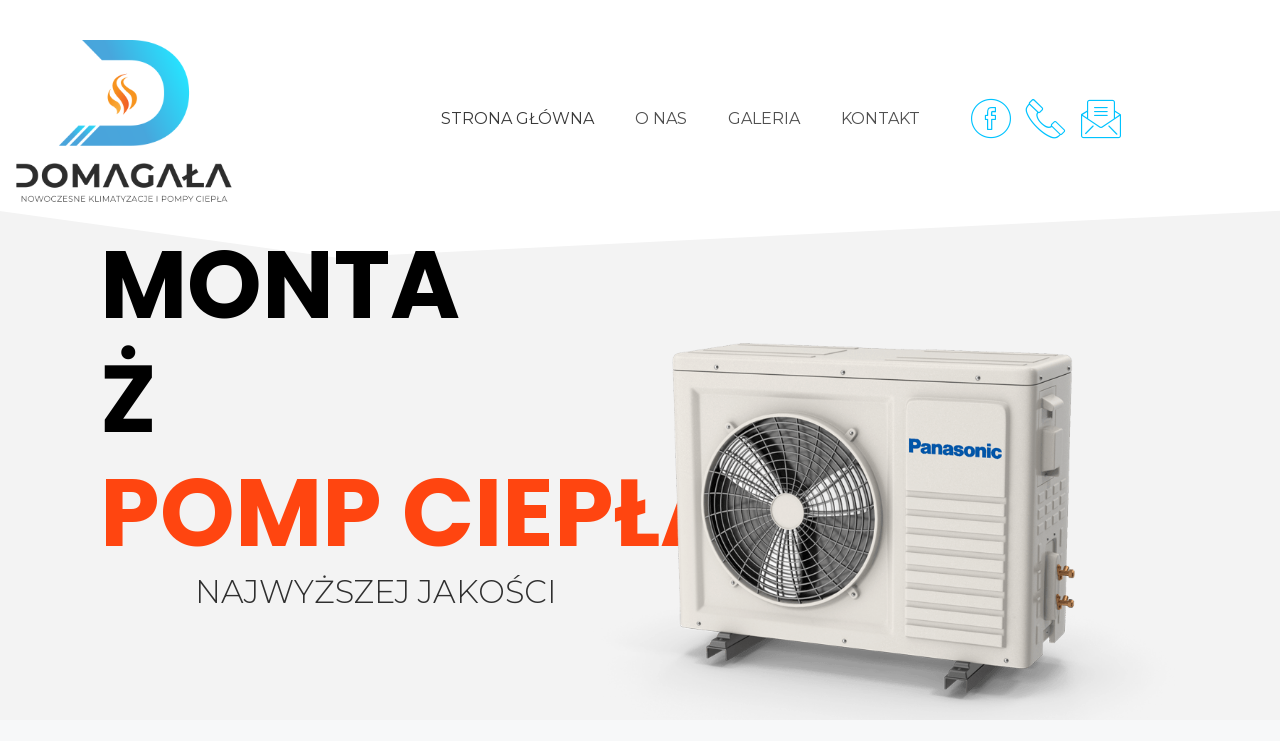

--- FILE ---
content_type: text/html; charset=UTF-8
request_url: http://domagalaklimatyzacje.pl/
body_size: 46956
content:
<!DOCTYPE html>
<html lang="pl-PL">
<head>
	<meta charset="UTF-8">
		<title>Pompy ciepła | Klimatyzatory &#8211; Klimatyzacja | Pompy ciepła | Chłodnictwo</title>
<meta name='robots' content='max-image-preview:large' />
	<style>img:is([sizes="auto" i], [sizes^="auto," i]) { contain-intrinsic-size: 3000px 1500px }</style>
	<meta name="viewport" content="width=device-width, initial-scale=1"><link rel="alternate" type="application/rss+xml" title="Pompy ciepła | Klimatyzatory &raquo; Kanał z wpisami" href="http://domagalaklimatyzacje.pl/feed/" />
<link rel="alternate" type="application/rss+xml" title="Pompy ciepła | Klimatyzatory &raquo; Kanał z komentarzami" href="http://domagalaklimatyzacje.pl/comments/feed/" />
<script>
window._wpemojiSettings = {"baseUrl":"https:\/\/s.w.org\/images\/core\/emoji\/16.0.1\/72x72\/","ext":".png","svgUrl":"https:\/\/s.w.org\/images\/core\/emoji\/16.0.1\/svg\/","svgExt":".svg","source":{"concatemoji":"http:\/\/domagalaklimatyzacje.pl\/wp-includes\/js\/wp-emoji-release.min.js?ver=6.8.3"}};
/*! This file is auto-generated */
!function(s,n){var o,i,e;function c(e){try{var t={supportTests:e,timestamp:(new Date).valueOf()};sessionStorage.setItem(o,JSON.stringify(t))}catch(e){}}function p(e,t,n){e.clearRect(0,0,e.canvas.width,e.canvas.height),e.fillText(t,0,0);var t=new Uint32Array(e.getImageData(0,0,e.canvas.width,e.canvas.height).data),a=(e.clearRect(0,0,e.canvas.width,e.canvas.height),e.fillText(n,0,0),new Uint32Array(e.getImageData(0,0,e.canvas.width,e.canvas.height).data));return t.every(function(e,t){return e===a[t]})}function u(e,t){e.clearRect(0,0,e.canvas.width,e.canvas.height),e.fillText(t,0,0);for(var n=e.getImageData(16,16,1,1),a=0;a<n.data.length;a++)if(0!==n.data[a])return!1;return!0}function f(e,t,n,a){switch(t){case"flag":return n(e,"\ud83c\udff3\ufe0f\u200d\u26a7\ufe0f","\ud83c\udff3\ufe0f\u200b\u26a7\ufe0f")?!1:!n(e,"\ud83c\udde8\ud83c\uddf6","\ud83c\udde8\u200b\ud83c\uddf6")&&!n(e,"\ud83c\udff4\udb40\udc67\udb40\udc62\udb40\udc65\udb40\udc6e\udb40\udc67\udb40\udc7f","\ud83c\udff4\u200b\udb40\udc67\u200b\udb40\udc62\u200b\udb40\udc65\u200b\udb40\udc6e\u200b\udb40\udc67\u200b\udb40\udc7f");case"emoji":return!a(e,"\ud83e\udedf")}return!1}function g(e,t,n,a){var r="undefined"!=typeof WorkerGlobalScope&&self instanceof WorkerGlobalScope?new OffscreenCanvas(300,150):s.createElement("canvas"),o=r.getContext("2d",{willReadFrequently:!0}),i=(o.textBaseline="top",o.font="600 32px Arial",{});return e.forEach(function(e){i[e]=t(o,e,n,a)}),i}function t(e){var t=s.createElement("script");t.src=e,t.defer=!0,s.head.appendChild(t)}"undefined"!=typeof Promise&&(o="wpEmojiSettingsSupports",i=["flag","emoji"],n.supports={everything:!0,everythingExceptFlag:!0},e=new Promise(function(e){s.addEventListener("DOMContentLoaded",e,{once:!0})}),new Promise(function(t){var n=function(){try{var e=JSON.parse(sessionStorage.getItem(o));if("object"==typeof e&&"number"==typeof e.timestamp&&(new Date).valueOf()<e.timestamp+604800&&"object"==typeof e.supportTests)return e.supportTests}catch(e){}return null}();if(!n){if("undefined"!=typeof Worker&&"undefined"!=typeof OffscreenCanvas&&"undefined"!=typeof URL&&URL.createObjectURL&&"undefined"!=typeof Blob)try{var e="postMessage("+g.toString()+"("+[JSON.stringify(i),f.toString(),p.toString(),u.toString()].join(",")+"));",a=new Blob([e],{type:"text/javascript"}),r=new Worker(URL.createObjectURL(a),{name:"wpTestEmojiSupports"});return void(r.onmessage=function(e){c(n=e.data),r.terminate(),t(n)})}catch(e){}c(n=g(i,f,p,u))}t(n)}).then(function(e){for(var t in e)n.supports[t]=e[t],n.supports.everything=n.supports.everything&&n.supports[t],"flag"!==t&&(n.supports.everythingExceptFlag=n.supports.everythingExceptFlag&&n.supports[t]);n.supports.everythingExceptFlag=n.supports.everythingExceptFlag&&!n.supports.flag,n.DOMReady=!1,n.readyCallback=function(){n.DOMReady=!0}}).then(function(){return e}).then(function(){var e;n.supports.everything||(n.readyCallback(),(e=n.source||{}).concatemoji?t(e.concatemoji):e.wpemoji&&e.twemoji&&(t(e.twemoji),t(e.wpemoji)))}))}((window,document),window._wpemojiSettings);
</script>
<style id='wp-emoji-styles-inline-css'>

	img.wp-smiley, img.emoji {
		display: inline !important;
		border: none !important;
		box-shadow: none !important;
		height: 1em !important;
		width: 1em !important;
		margin: 0 0.07em !important;
		vertical-align: -0.1em !important;
		background: none !important;
		padding: 0 !important;
	}
</style>
<style id='classic-theme-styles-inline-css'>
/*! This file is auto-generated */
.wp-block-button__link{color:#fff;background-color:#32373c;border-radius:9999px;box-shadow:none;text-decoration:none;padding:calc(.667em + 2px) calc(1.333em + 2px);font-size:1.125em}.wp-block-file__button{background:#32373c;color:#fff;text-decoration:none}
</style>
<style id='global-styles-inline-css'>
:root{--wp--preset--aspect-ratio--square: 1;--wp--preset--aspect-ratio--4-3: 4/3;--wp--preset--aspect-ratio--3-4: 3/4;--wp--preset--aspect-ratio--3-2: 3/2;--wp--preset--aspect-ratio--2-3: 2/3;--wp--preset--aspect-ratio--16-9: 16/9;--wp--preset--aspect-ratio--9-16: 9/16;--wp--preset--color--black: #000000;--wp--preset--color--cyan-bluish-gray: #abb8c3;--wp--preset--color--white: #ffffff;--wp--preset--color--pale-pink: #f78da7;--wp--preset--color--vivid-red: #cf2e2e;--wp--preset--color--luminous-vivid-orange: #ff6900;--wp--preset--color--luminous-vivid-amber: #fcb900;--wp--preset--color--light-green-cyan: #7bdcb5;--wp--preset--color--vivid-green-cyan: #00d084;--wp--preset--color--pale-cyan-blue: #8ed1fc;--wp--preset--color--vivid-cyan-blue: #0693e3;--wp--preset--color--vivid-purple: #9b51e0;--wp--preset--color--contrast: var(--contrast);--wp--preset--color--contrast-2: var(--contrast-2);--wp--preset--color--contrast-3: var(--contrast-3);--wp--preset--color--base: var(--base);--wp--preset--color--base-2: var(--base-2);--wp--preset--color--base-3: var(--base-3);--wp--preset--color--accent: var(--accent);--wp--preset--gradient--vivid-cyan-blue-to-vivid-purple: linear-gradient(135deg,rgba(6,147,227,1) 0%,rgb(155,81,224) 100%);--wp--preset--gradient--light-green-cyan-to-vivid-green-cyan: linear-gradient(135deg,rgb(122,220,180) 0%,rgb(0,208,130) 100%);--wp--preset--gradient--luminous-vivid-amber-to-luminous-vivid-orange: linear-gradient(135deg,rgba(252,185,0,1) 0%,rgba(255,105,0,1) 100%);--wp--preset--gradient--luminous-vivid-orange-to-vivid-red: linear-gradient(135deg,rgba(255,105,0,1) 0%,rgb(207,46,46) 100%);--wp--preset--gradient--very-light-gray-to-cyan-bluish-gray: linear-gradient(135deg,rgb(238,238,238) 0%,rgb(169,184,195) 100%);--wp--preset--gradient--cool-to-warm-spectrum: linear-gradient(135deg,rgb(74,234,220) 0%,rgb(151,120,209) 20%,rgb(207,42,186) 40%,rgb(238,44,130) 60%,rgb(251,105,98) 80%,rgb(254,248,76) 100%);--wp--preset--gradient--blush-light-purple: linear-gradient(135deg,rgb(255,206,236) 0%,rgb(152,150,240) 100%);--wp--preset--gradient--blush-bordeaux: linear-gradient(135deg,rgb(254,205,165) 0%,rgb(254,45,45) 50%,rgb(107,0,62) 100%);--wp--preset--gradient--luminous-dusk: linear-gradient(135deg,rgb(255,203,112) 0%,rgb(199,81,192) 50%,rgb(65,88,208) 100%);--wp--preset--gradient--pale-ocean: linear-gradient(135deg,rgb(255,245,203) 0%,rgb(182,227,212) 50%,rgb(51,167,181) 100%);--wp--preset--gradient--electric-grass: linear-gradient(135deg,rgb(202,248,128) 0%,rgb(113,206,126) 100%);--wp--preset--gradient--midnight: linear-gradient(135deg,rgb(2,3,129) 0%,rgb(40,116,252) 100%);--wp--preset--font-size--small: 13px;--wp--preset--font-size--medium: 20px;--wp--preset--font-size--large: 36px;--wp--preset--font-size--x-large: 42px;--wp--preset--spacing--20: 0.44rem;--wp--preset--spacing--30: 0.67rem;--wp--preset--spacing--40: 1rem;--wp--preset--spacing--50: 1.5rem;--wp--preset--spacing--60: 2.25rem;--wp--preset--spacing--70: 3.38rem;--wp--preset--spacing--80: 5.06rem;--wp--preset--shadow--natural: 6px 6px 9px rgba(0, 0, 0, 0.2);--wp--preset--shadow--deep: 12px 12px 50px rgba(0, 0, 0, 0.4);--wp--preset--shadow--sharp: 6px 6px 0px rgba(0, 0, 0, 0.2);--wp--preset--shadow--outlined: 6px 6px 0px -3px rgba(255, 255, 255, 1), 6px 6px rgba(0, 0, 0, 1);--wp--preset--shadow--crisp: 6px 6px 0px rgba(0, 0, 0, 1);}:where(.is-layout-flex){gap: 0.5em;}:where(.is-layout-grid){gap: 0.5em;}body .is-layout-flex{display: flex;}.is-layout-flex{flex-wrap: wrap;align-items: center;}.is-layout-flex > :is(*, div){margin: 0;}body .is-layout-grid{display: grid;}.is-layout-grid > :is(*, div){margin: 0;}:where(.wp-block-columns.is-layout-flex){gap: 2em;}:where(.wp-block-columns.is-layout-grid){gap: 2em;}:where(.wp-block-post-template.is-layout-flex){gap: 1.25em;}:where(.wp-block-post-template.is-layout-grid){gap: 1.25em;}.has-black-color{color: var(--wp--preset--color--black) !important;}.has-cyan-bluish-gray-color{color: var(--wp--preset--color--cyan-bluish-gray) !important;}.has-white-color{color: var(--wp--preset--color--white) !important;}.has-pale-pink-color{color: var(--wp--preset--color--pale-pink) !important;}.has-vivid-red-color{color: var(--wp--preset--color--vivid-red) !important;}.has-luminous-vivid-orange-color{color: var(--wp--preset--color--luminous-vivid-orange) !important;}.has-luminous-vivid-amber-color{color: var(--wp--preset--color--luminous-vivid-amber) !important;}.has-light-green-cyan-color{color: var(--wp--preset--color--light-green-cyan) !important;}.has-vivid-green-cyan-color{color: var(--wp--preset--color--vivid-green-cyan) !important;}.has-pale-cyan-blue-color{color: var(--wp--preset--color--pale-cyan-blue) !important;}.has-vivid-cyan-blue-color{color: var(--wp--preset--color--vivid-cyan-blue) !important;}.has-vivid-purple-color{color: var(--wp--preset--color--vivid-purple) !important;}.has-black-background-color{background-color: var(--wp--preset--color--black) !important;}.has-cyan-bluish-gray-background-color{background-color: var(--wp--preset--color--cyan-bluish-gray) !important;}.has-white-background-color{background-color: var(--wp--preset--color--white) !important;}.has-pale-pink-background-color{background-color: var(--wp--preset--color--pale-pink) !important;}.has-vivid-red-background-color{background-color: var(--wp--preset--color--vivid-red) !important;}.has-luminous-vivid-orange-background-color{background-color: var(--wp--preset--color--luminous-vivid-orange) !important;}.has-luminous-vivid-amber-background-color{background-color: var(--wp--preset--color--luminous-vivid-amber) !important;}.has-light-green-cyan-background-color{background-color: var(--wp--preset--color--light-green-cyan) !important;}.has-vivid-green-cyan-background-color{background-color: var(--wp--preset--color--vivid-green-cyan) !important;}.has-pale-cyan-blue-background-color{background-color: var(--wp--preset--color--pale-cyan-blue) !important;}.has-vivid-cyan-blue-background-color{background-color: var(--wp--preset--color--vivid-cyan-blue) !important;}.has-vivid-purple-background-color{background-color: var(--wp--preset--color--vivid-purple) !important;}.has-black-border-color{border-color: var(--wp--preset--color--black) !important;}.has-cyan-bluish-gray-border-color{border-color: var(--wp--preset--color--cyan-bluish-gray) !important;}.has-white-border-color{border-color: var(--wp--preset--color--white) !important;}.has-pale-pink-border-color{border-color: var(--wp--preset--color--pale-pink) !important;}.has-vivid-red-border-color{border-color: var(--wp--preset--color--vivid-red) !important;}.has-luminous-vivid-orange-border-color{border-color: var(--wp--preset--color--luminous-vivid-orange) !important;}.has-luminous-vivid-amber-border-color{border-color: var(--wp--preset--color--luminous-vivid-amber) !important;}.has-light-green-cyan-border-color{border-color: var(--wp--preset--color--light-green-cyan) !important;}.has-vivid-green-cyan-border-color{border-color: var(--wp--preset--color--vivid-green-cyan) !important;}.has-pale-cyan-blue-border-color{border-color: var(--wp--preset--color--pale-cyan-blue) !important;}.has-vivid-cyan-blue-border-color{border-color: var(--wp--preset--color--vivid-cyan-blue) !important;}.has-vivid-purple-border-color{border-color: var(--wp--preset--color--vivid-purple) !important;}.has-vivid-cyan-blue-to-vivid-purple-gradient-background{background: var(--wp--preset--gradient--vivid-cyan-blue-to-vivid-purple) !important;}.has-light-green-cyan-to-vivid-green-cyan-gradient-background{background: var(--wp--preset--gradient--light-green-cyan-to-vivid-green-cyan) !important;}.has-luminous-vivid-amber-to-luminous-vivid-orange-gradient-background{background: var(--wp--preset--gradient--luminous-vivid-amber-to-luminous-vivid-orange) !important;}.has-luminous-vivid-orange-to-vivid-red-gradient-background{background: var(--wp--preset--gradient--luminous-vivid-orange-to-vivid-red) !important;}.has-very-light-gray-to-cyan-bluish-gray-gradient-background{background: var(--wp--preset--gradient--very-light-gray-to-cyan-bluish-gray) !important;}.has-cool-to-warm-spectrum-gradient-background{background: var(--wp--preset--gradient--cool-to-warm-spectrum) !important;}.has-blush-light-purple-gradient-background{background: var(--wp--preset--gradient--blush-light-purple) !important;}.has-blush-bordeaux-gradient-background{background: var(--wp--preset--gradient--blush-bordeaux) !important;}.has-luminous-dusk-gradient-background{background: var(--wp--preset--gradient--luminous-dusk) !important;}.has-pale-ocean-gradient-background{background: var(--wp--preset--gradient--pale-ocean) !important;}.has-electric-grass-gradient-background{background: var(--wp--preset--gradient--electric-grass) !important;}.has-midnight-gradient-background{background: var(--wp--preset--gradient--midnight) !important;}.has-small-font-size{font-size: var(--wp--preset--font-size--small) !important;}.has-medium-font-size{font-size: var(--wp--preset--font-size--medium) !important;}.has-large-font-size{font-size: var(--wp--preset--font-size--large) !important;}.has-x-large-font-size{font-size: var(--wp--preset--font-size--x-large) !important;}
:where(.wp-block-post-template.is-layout-flex){gap: 1.25em;}:where(.wp-block-post-template.is-layout-grid){gap: 1.25em;}
:where(.wp-block-columns.is-layout-flex){gap: 2em;}:where(.wp-block-columns.is-layout-grid){gap: 2em;}
:root :where(.wp-block-pullquote){font-size: 1.5em;line-height: 1.6;}
</style>
<link rel='stylesheet' id='contact-form-7-css' href='http://domagalaklimatyzacje.pl/wp-content/plugins/contact-form-7/includes/css/styles.css?ver=6.1.4' media='all' />
<link rel='stylesheet' id='generate-style-css' href='http://domagalaklimatyzacje.pl/wp-content/themes/generatepress/assets/css/main.min.css?ver=3.6.1' media='all' />
<style id='generate-style-inline-css'>
body{background-color:var(--base-2);color:var(--contrast);}a{color:var(--accent);}a{text-decoration:underline;}.entry-title a, .site-branding a, a.button, .wp-block-button__link, .main-navigation a{text-decoration:none;}a:hover, a:focus, a:active{color:var(--contrast);}.grid-container{max-width:2000px;}.wp-block-group__inner-container{max-width:2000px;margin-left:auto;margin-right:auto;}.site-header .header-image{width:180px;}:root{--contrast:#222222;--contrast-2:#575760;--contrast-3:#b2b2be;--base:#f0f0f0;--base-2:#f7f8f9;--base-3:#ffffff;--accent:#1e73be;}:root .has-contrast-color{color:var(--contrast);}:root .has-contrast-background-color{background-color:var(--contrast);}:root .has-contrast-2-color{color:var(--contrast-2);}:root .has-contrast-2-background-color{background-color:var(--contrast-2);}:root .has-contrast-3-color{color:var(--contrast-3);}:root .has-contrast-3-background-color{background-color:var(--contrast-3);}:root .has-base-color{color:var(--base);}:root .has-base-background-color{background-color:var(--base);}:root .has-base-2-color{color:var(--base-2);}:root .has-base-2-background-color{background-color:var(--base-2);}:root .has-base-3-color{color:var(--base-3);}:root .has-base-3-background-color{background-color:var(--base-3);}:root .has-accent-color{color:var(--accent);}:root .has-accent-background-color{background-color:var(--accent);}.top-bar{background-color:#636363;color:#ffffff;}.top-bar a{color:#ffffff;}.top-bar a:hover{color:#303030;}.site-header{background-color:var(--base-3);}.main-title a,.main-title a:hover{color:var(--contrast);}.site-description{color:var(--contrast-2);}.mobile-menu-control-wrapper .menu-toggle,.mobile-menu-control-wrapper .menu-toggle:hover,.mobile-menu-control-wrapper .menu-toggle:focus,.has-inline-mobile-toggle #site-navigation.toggled{background-color:rgba(0, 0, 0, 0.02);}.main-navigation,.main-navigation ul ul{background-color:var(--base-3);}.main-navigation .main-nav ul li a, .main-navigation .menu-toggle, .main-navigation .menu-bar-items{color:var(--contrast);}.main-navigation .main-nav ul li:not([class*="current-menu-"]):hover > a, .main-navigation .main-nav ul li:not([class*="current-menu-"]):focus > a, .main-navigation .main-nav ul li.sfHover:not([class*="current-menu-"]) > a, .main-navigation .menu-bar-item:hover > a, .main-navigation .menu-bar-item.sfHover > a{color:var(--accent);}button.menu-toggle:hover,button.menu-toggle:focus{color:var(--contrast);}.main-navigation .main-nav ul li[class*="current-menu-"] > a{color:var(--accent);}.navigation-search input[type="search"],.navigation-search input[type="search"]:active, .navigation-search input[type="search"]:focus, .main-navigation .main-nav ul li.search-item.active > a, .main-navigation .menu-bar-items .search-item.active > a{color:var(--accent);}.main-navigation ul ul{background-color:var(--base);}.separate-containers .inside-article, .separate-containers .comments-area, .separate-containers .page-header, .one-container .container, .separate-containers .paging-navigation, .inside-page-header{background-color:var(--base-3);}.entry-title a{color:var(--contrast);}.entry-title a:hover{color:var(--contrast-2);}.entry-meta{color:var(--contrast-2);}.sidebar .widget{background-color:var(--base-3);}.footer-widgets{background-color:var(--base-3);}.site-info{background-color:var(--base-3);}input[type="text"],input[type="email"],input[type="url"],input[type="password"],input[type="search"],input[type="tel"],input[type="number"],textarea,select{color:var(--contrast);background-color:var(--base-2);border-color:var(--base);}input[type="text"]:focus,input[type="email"]:focus,input[type="url"]:focus,input[type="password"]:focus,input[type="search"]:focus,input[type="tel"]:focus,input[type="number"]:focus,textarea:focus,select:focus{color:var(--contrast);background-color:var(--base-2);border-color:var(--contrast-3);}button,html input[type="button"],input[type="reset"],input[type="submit"],a.button,a.wp-block-button__link:not(.has-background){color:#ffffff;background-color:#55555e;}button:hover,html input[type="button"]:hover,input[type="reset"]:hover,input[type="submit"]:hover,a.button:hover,button:focus,html input[type="button"]:focus,input[type="reset"]:focus,input[type="submit"]:focus,a.button:focus,a.wp-block-button__link:not(.has-background):active,a.wp-block-button__link:not(.has-background):focus,a.wp-block-button__link:not(.has-background):hover{color:#ffffff;background-color:#3f4047;}a.generate-back-to-top{background-color:rgba( 0,0,0,0.4 );color:#ffffff;}a.generate-back-to-top:hover,a.generate-back-to-top:focus{background-color:rgba( 0,0,0,0.6 );color:#ffffff;}:root{--gp-search-modal-bg-color:var(--base-3);--gp-search-modal-text-color:var(--contrast);--gp-search-modal-overlay-bg-color:rgba(0,0,0,0.2);}@media (max-width:768px){.main-navigation .menu-bar-item:hover > a, .main-navigation .menu-bar-item.sfHover > a{background:none;color:var(--contrast);}}.inside-top-bar.grid-container{max-width:2080px;}.inside-header.grid-container{max-width:2080px;}.site-main .wp-block-group__inner-container{padding:40px;}.separate-containers .paging-navigation{padding-top:20px;padding-bottom:20px;}.entry-content .alignwide, body:not(.no-sidebar) .entry-content .alignfull{margin-left:-40px;width:calc(100% + 80px);max-width:calc(100% + 80px);}.rtl .menu-item-has-children .dropdown-menu-toggle{padding-left:20px;}.rtl .main-navigation .main-nav ul li.menu-item-has-children > a{padding-right:20px;}.footer-widgets-container.grid-container{max-width:2080px;}.inside-site-info.grid-container{max-width:2080px;}@media (max-width:768px){.separate-containers .inside-article, .separate-containers .comments-area, .separate-containers .page-header, .separate-containers .paging-navigation, .one-container .site-content, .inside-page-header{padding:30px;}.site-main .wp-block-group__inner-container{padding:30px;}.inside-top-bar{padding-right:30px;padding-left:30px;}.inside-header{padding-right:30px;padding-left:30px;}.widget-area .widget{padding-top:30px;padding-right:30px;padding-bottom:30px;padding-left:30px;}.footer-widgets-container{padding-top:30px;padding-right:30px;padding-bottom:30px;padding-left:30px;}.inside-site-info{padding-right:30px;padding-left:30px;}.entry-content .alignwide, body:not(.no-sidebar) .entry-content .alignfull{margin-left:-30px;width:calc(100% + 60px);max-width:calc(100% + 60px);}.one-container .site-main .paging-navigation{margin-bottom:20px;}}/* End cached CSS */.is-right-sidebar{width:30%;}.is-left-sidebar{width:30%;}.site-content .content-area{width:100%;}@media (max-width:768px){.main-navigation .menu-toggle,.sidebar-nav-mobile:not(#sticky-placeholder){display:block;}.main-navigation ul,.gen-sidebar-nav,.main-navigation:not(.slideout-navigation):not(.toggled) .main-nav > ul,.has-inline-mobile-toggle #site-navigation .inside-navigation > *:not(.navigation-search):not(.main-nav){display:none;}.nav-align-right .inside-navigation,.nav-align-center .inside-navigation{justify-content:space-between;}}
.elementor-template-full-width .site-content{display:block;}
</style>
<link rel='stylesheet' id='elementor-icons-css' href='http://domagalaklimatyzacje.pl/wp-content/plugins/elementor/assets/lib/eicons/css/elementor-icons.min.css?ver=5.46.0' media='all' />
<link rel='stylesheet' id='elementor-frontend-css' href='http://domagalaklimatyzacje.pl/wp-content/plugins/elementor/assets/css/frontend.min.css?ver=3.34.4' media='all' />
<style id='elementor-frontend-inline-css'>
@-webkit-keyframes ha_fadeIn{0%{opacity:0}to{opacity:1}}@keyframes ha_fadeIn{0%{opacity:0}to{opacity:1}}@-webkit-keyframes ha_zoomIn{0%{opacity:0;-webkit-transform:scale3d(.3,.3,.3);transform:scale3d(.3,.3,.3)}50%{opacity:1}}@keyframes ha_zoomIn{0%{opacity:0;-webkit-transform:scale3d(.3,.3,.3);transform:scale3d(.3,.3,.3)}50%{opacity:1}}@-webkit-keyframes ha_rollIn{0%{opacity:0;-webkit-transform:translate3d(-100%,0,0) rotate3d(0,0,1,-120deg);transform:translate3d(-100%,0,0) rotate3d(0,0,1,-120deg)}to{opacity:1}}@keyframes ha_rollIn{0%{opacity:0;-webkit-transform:translate3d(-100%,0,0) rotate3d(0,0,1,-120deg);transform:translate3d(-100%,0,0) rotate3d(0,0,1,-120deg)}to{opacity:1}}@-webkit-keyframes ha_bounce{0%,20%,53%,to{-webkit-animation-timing-function:cubic-bezier(.215,.61,.355,1);animation-timing-function:cubic-bezier(.215,.61,.355,1)}40%,43%{-webkit-transform:translate3d(0,-30px,0) scaleY(1.1);transform:translate3d(0,-30px,0) scaleY(1.1);-webkit-animation-timing-function:cubic-bezier(.755,.05,.855,.06);animation-timing-function:cubic-bezier(.755,.05,.855,.06)}70%{-webkit-transform:translate3d(0,-15px,0) scaleY(1.05);transform:translate3d(0,-15px,0) scaleY(1.05);-webkit-animation-timing-function:cubic-bezier(.755,.05,.855,.06);animation-timing-function:cubic-bezier(.755,.05,.855,.06)}80%{-webkit-transition-timing-function:cubic-bezier(.215,.61,.355,1);transition-timing-function:cubic-bezier(.215,.61,.355,1);-webkit-transform:translate3d(0,0,0) scaleY(.95);transform:translate3d(0,0,0) scaleY(.95)}90%{-webkit-transform:translate3d(0,-4px,0) scaleY(1.02);transform:translate3d(0,-4px,0) scaleY(1.02)}}@keyframes ha_bounce{0%,20%,53%,to{-webkit-animation-timing-function:cubic-bezier(.215,.61,.355,1);animation-timing-function:cubic-bezier(.215,.61,.355,1)}40%,43%{-webkit-transform:translate3d(0,-30px,0) scaleY(1.1);transform:translate3d(0,-30px,0) scaleY(1.1);-webkit-animation-timing-function:cubic-bezier(.755,.05,.855,.06);animation-timing-function:cubic-bezier(.755,.05,.855,.06)}70%{-webkit-transform:translate3d(0,-15px,0) scaleY(1.05);transform:translate3d(0,-15px,0) scaleY(1.05);-webkit-animation-timing-function:cubic-bezier(.755,.05,.855,.06);animation-timing-function:cubic-bezier(.755,.05,.855,.06)}80%{-webkit-transition-timing-function:cubic-bezier(.215,.61,.355,1);transition-timing-function:cubic-bezier(.215,.61,.355,1);-webkit-transform:translate3d(0,0,0) scaleY(.95);transform:translate3d(0,0,0) scaleY(.95)}90%{-webkit-transform:translate3d(0,-4px,0) scaleY(1.02);transform:translate3d(0,-4px,0) scaleY(1.02)}}@-webkit-keyframes ha_bounceIn{0%,20%,40%,60%,80%,to{-webkit-animation-timing-function:cubic-bezier(.215,.61,.355,1);animation-timing-function:cubic-bezier(.215,.61,.355,1)}0%{opacity:0;-webkit-transform:scale3d(.3,.3,.3);transform:scale3d(.3,.3,.3)}20%{-webkit-transform:scale3d(1.1,1.1,1.1);transform:scale3d(1.1,1.1,1.1)}40%{-webkit-transform:scale3d(.9,.9,.9);transform:scale3d(.9,.9,.9)}60%{opacity:1;-webkit-transform:scale3d(1.03,1.03,1.03);transform:scale3d(1.03,1.03,1.03)}80%{-webkit-transform:scale3d(.97,.97,.97);transform:scale3d(.97,.97,.97)}to{opacity:1}}@keyframes ha_bounceIn{0%,20%,40%,60%,80%,to{-webkit-animation-timing-function:cubic-bezier(.215,.61,.355,1);animation-timing-function:cubic-bezier(.215,.61,.355,1)}0%{opacity:0;-webkit-transform:scale3d(.3,.3,.3);transform:scale3d(.3,.3,.3)}20%{-webkit-transform:scale3d(1.1,1.1,1.1);transform:scale3d(1.1,1.1,1.1)}40%{-webkit-transform:scale3d(.9,.9,.9);transform:scale3d(.9,.9,.9)}60%{opacity:1;-webkit-transform:scale3d(1.03,1.03,1.03);transform:scale3d(1.03,1.03,1.03)}80%{-webkit-transform:scale3d(.97,.97,.97);transform:scale3d(.97,.97,.97)}to{opacity:1}}@-webkit-keyframes ha_flipInX{0%{opacity:0;-webkit-transform:perspective(400px) rotate3d(1,0,0,90deg);transform:perspective(400px) rotate3d(1,0,0,90deg);-webkit-animation-timing-function:ease-in;animation-timing-function:ease-in}40%{-webkit-transform:perspective(400px) rotate3d(1,0,0,-20deg);transform:perspective(400px) rotate3d(1,0,0,-20deg);-webkit-animation-timing-function:ease-in;animation-timing-function:ease-in}60%{opacity:1;-webkit-transform:perspective(400px) rotate3d(1,0,0,10deg);transform:perspective(400px) rotate3d(1,0,0,10deg)}80%{-webkit-transform:perspective(400px) rotate3d(1,0,0,-5deg);transform:perspective(400px) rotate3d(1,0,0,-5deg)}}@keyframes ha_flipInX{0%{opacity:0;-webkit-transform:perspective(400px) rotate3d(1,0,0,90deg);transform:perspective(400px) rotate3d(1,0,0,90deg);-webkit-animation-timing-function:ease-in;animation-timing-function:ease-in}40%{-webkit-transform:perspective(400px) rotate3d(1,0,0,-20deg);transform:perspective(400px) rotate3d(1,0,0,-20deg);-webkit-animation-timing-function:ease-in;animation-timing-function:ease-in}60%{opacity:1;-webkit-transform:perspective(400px) rotate3d(1,0,0,10deg);transform:perspective(400px) rotate3d(1,0,0,10deg)}80%{-webkit-transform:perspective(400px) rotate3d(1,0,0,-5deg);transform:perspective(400px) rotate3d(1,0,0,-5deg)}}@-webkit-keyframes ha_flipInY{0%{opacity:0;-webkit-transform:perspective(400px) rotate3d(0,1,0,90deg);transform:perspective(400px) rotate3d(0,1,0,90deg);-webkit-animation-timing-function:ease-in;animation-timing-function:ease-in}40%{-webkit-transform:perspective(400px) rotate3d(0,1,0,-20deg);transform:perspective(400px) rotate3d(0,1,0,-20deg);-webkit-animation-timing-function:ease-in;animation-timing-function:ease-in}60%{opacity:1;-webkit-transform:perspective(400px) rotate3d(0,1,0,10deg);transform:perspective(400px) rotate3d(0,1,0,10deg)}80%{-webkit-transform:perspective(400px) rotate3d(0,1,0,-5deg);transform:perspective(400px) rotate3d(0,1,0,-5deg)}}@keyframes ha_flipInY{0%{opacity:0;-webkit-transform:perspective(400px) rotate3d(0,1,0,90deg);transform:perspective(400px) rotate3d(0,1,0,90deg);-webkit-animation-timing-function:ease-in;animation-timing-function:ease-in}40%{-webkit-transform:perspective(400px) rotate3d(0,1,0,-20deg);transform:perspective(400px) rotate3d(0,1,0,-20deg);-webkit-animation-timing-function:ease-in;animation-timing-function:ease-in}60%{opacity:1;-webkit-transform:perspective(400px) rotate3d(0,1,0,10deg);transform:perspective(400px) rotate3d(0,1,0,10deg)}80%{-webkit-transform:perspective(400px) rotate3d(0,1,0,-5deg);transform:perspective(400px) rotate3d(0,1,0,-5deg)}}@-webkit-keyframes ha_swing{20%{-webkit-transform:rotate3d(0,0,1,15deg);transform:rotate3d(0,0,1,15deg)}40%{-webkit-transform:rotate3d(0,0,1,-10deg);transform:rotate3d(0,0,1,-10deg)}60%{-webkit-transform:rotate3d(0,0,1,5deg);transform:rotate3d(0,0,1,5deg)}80%{-webkit-transform:rotate3d(0,0,1,-5deg);transform:rotate3d(0,0,1,-5deg)}}@keyframes ha_swing{20%{-webkit-transform:rotate3d(0,0,1,15deg);transform:rotate3d(0,0,1,15deg)}40%{-webkit-transform:rotate3d(0,0,1,-10deg);transform:rotate3d(0,0,1,-10deg)}60%{-webkit-transform:rotate3d(0,0,1,5deg);transform:rotate3d(0,0,1,5deg)}80%{-webkit-transform:rotate3d(0,0,1,-5deg);transform:rotate3d(0,0,1,-5deg)}}@-webkit-keyframes ha_slideInDown{0%{visibility:visible;-webkit-transform:translate3d(0,-100%,0);transform:translate3d(0,-100%,0)}}@keyframes ha_slideInDown{0%{visibility:visible;-webkit-transform:translate3d(0,-100%,0);transform:translate3d(0,-100%,0)}}@-webkit-keyframes ha_slideInUp{0%{visibility:visible;-webkit-transform:translate3d(0,100%,0);transform:translate3d(0,100%,0)}}@keyframes ha_slideInUp{0%{visibility:visible;-webkit-transform:translate3d(0,100%,0);transform:translate3d(0,100%,0)}}@-webkit-keyframes ha_slideInLeft{0%{visibility:visible;-webkit-transform:translate3d(-100%,0,0);transform:translate3d(-100%,0,0)}}@keyframes ha_slideInLeft{0%{visibility:visible;-webkit-transform:translate3d(-100%,0,0);transform:translate3d(-100%,0,0)}}@-webkit-keyframes ha_slideInRight{0%{visibility:visible;-webkit-transform:translate3d(100%,0,0);transform:translate3d(100%,0,0)}}@keyframes ha_slideInRight{0%{visibility:visible;-webkit-transform:translate3d(100%,0,0);transform:translate3d(100%,0,0)}}.ha_fadeIn{-webkit-animation-name:ha_fadeIn;animation-name:ha_fadeIn}.ha_zoomIn{-webkit-animation-name:ha_zoomIn;animation-name:ha_zoomIn}.ha_rollIn{-webkit-animation-name:ha_rollIn;animation-name:ha_rollIn}.ha_bounce{-webkit-transform-origin:center bottom;-ms-transform-origin:center bottom;transform-origin:center bottom;-webkit-animation-name:ha_bounce;animation-name:ha_bounce}.ha_bounceIn{-webkit-animation-name:ha_bounceIn;animation-name:ha_bounceIn;-webkit-animation-duration:.75s;-webkit-animation-duration:calc(var(--animate-duration)*.75);animation-duration:.75s;animation-duration:calc(var(--animate-duration)*.75)}.ha_flipInX,.ha_flipInY{-webkit-animation-name:ha_flipInX;animation-name:ha_flipInX;-webkit-backface-visibility:visible!important;backface-visibility:visible!important}.ha_flipInY{-webkit-animation-name:ha_flipInY;animation-name:ha_flipInY}.ha_swing{-webkit-transform-origin:top center;-ms-transform-origin:top center;transform-origin:top center;-webkit-animation-name:ha_swing;animation-name:ha_swing}.ha_slideInDown{-webkit-animation-name:ha_slideInDown;animation-name:ha_slideInDown}.ha_slideInUp{-webkit-animation-name:ha_slideInUp;animation-name:ha_slideInUp}.ha_slideInLeft{-webkit-animation-name:ha_slideInLeft;animation-name:ha_slideInLeft}.ha_slideInRight{-webkit-animation-name:ha_slideInRight;animation-name:ha_slideInRight}.ha-css-transform-yes{-webkit-transition-duration:var(--ha-tfx-transition-duration, .2s);transition-duration:var(--ha-tfx-transition-duration, .2s);-webkit-transition-property:-webkit-transform;transition-property:transform;transition-property:transform,-webkit-transform;-webkit-transform:translate(var(--ha-tfx-translate-x, 0),var(--ha-tfx-translate-y, 0)) scale(var(--ha-tfx-scale-x, 1),var(--ha-tfx-scale-y, 1)) skew(var(--ha-tfx-skew-x, 0),var(--ha-tfx-skew-y, 0)) rotateX(var(--ha-tfx-rotate-x, 0)) rotateY(var(--ha-tfx-rotate-y, 0)) rotateZ(var(--ha-tfx-rotate-z, 0));transform:translate(var(--ha-tfx-translate-x, 0),var(--ha-tfx-translate-y, 0)) scale(var(--ha-tfx-scale-x, 1),var(--ha-tfx-scale-y, 1)) skew(var(--ha-tfx-skew-x, 0),var(--ha-tfx-skew-y, 0)) rotateX(var(--ha-tfx-rotate-x, 0)) rotateY(var(--ha-tfx-rotate-y, 0)) rotateZ(var(--ha-tfx-rotate-z, 0))}.ha-css-transform-yes:hover{-webkit-transform:translate(var(--ha-tfx-translate-x-hover, var(--ha-tfx-translate-x, 0)),var(--ha-tfx-translate-y-hover, var(--ha-tfx-translate-y, 0))) scale(var(--ha-tfx-scale-x-hover, var(--ha-tfx-scale-x, 1)),var(--ha-tfx-scale-y-hover, var(--ha-tfx-scale-y, 1))) skew(var(--ha-tfx-skew-x-hover, var(--ha-tfx-skew-x, 0)),var(--ha-tfx-skew-y-hover, var(--ha-tfx-skew-y, 0))) rotateX(var(--ha-tfx-rotate-x-hover, var(--ha-tfx-rotate-x, 0))) rotateY(var(--ha-tfx-rotate-y-hover, var(--ha-tfx-rotate-y, 0))) rotateZ(var(--ha-tfx-rotate-z-hover, var(--ha-tfx-rotate-z, 0)));transform:translate(var(--ha-tfx-translate-x-hover, var(--ha-tfx-translate-x, 0)),var(--ha-tfx-translate-y-hover, var(--ha-tfx-translate-y, 0))) scale(var(--ha-tfx-scale-x-hover, var(--ha-tfx-scale-x, 1)),var(--ha-tfx-scale-y-hover, var(--ha-tfx-scale-y, 1))) skew(var(--ha-tfx-skew-x-hover, var(--ha-tfx-skew-x, 0)),var(--ha-tfx-skew-y-hover, var(--ha-tfx-skew-y, 0))) rotateX(var(--ha-tfx-rotate-x-hover, var(--ha-tfx-rotate-x, 0))) rotateY(var(--ha-tfx-rotate-y-hover, var(--ha-tfx-rotate-y, 0))) rotateZ(var(--ha-tfx-rotate-z-hover, var(--ha-tfx-rotate-z, 0)))}.happy-addon>.elementor-widget-container{word-wrap:break-word;overflow-wrap:break-word}.happy-addon>.elementor-widget-container,.happy-addon>.elementor-widget-container *{-webkit-box-sizing:border-box;box-sizing:border-box}.happy-addon:not(:has(.elementor-widget-container)),.happy-addon:not(:has(.elementor-widget-container)) *{-webkit-box-sizing:border-box;box-sizing:border-box;word-wrap:break-word;overflow-wrap:break-word}.happy-addon p:empty{display:none}.happy-addon .elementor-inline-editing{min-height:auto!important}.happy-addon-pro img{max-width:100%;height:auto;-o-object-fit:cover;object-fit:cover}.ha-screen-reader-text{position:absolute;overflow:hidden;clip:rect(1px,1px,1px,1px);margin:-1px;padding:0;width:1px;height:1px;border:0;word-wrap:normal!important;-webkit-clip-path:inset(50%);clip-path:inset(50%)}.ha-has-bg-overlay>.elementor-widget-container{position:relative;z-index:1}.ha-has-bg-overlay>.elementor-widget-container:before{position:absolute;top:0;left:0;z-index:-1;width:100%;height:100%;content:""}.ha-has-bg-overlay:not(:has(.elementor-widget-container)){position:relative;z-index:1}.ha-has-bg-overlay:not(:has(.elementor-widget-container)):before{position:absolute;top:0;left:0;z-index:-1;width:100%;height:100%;content:""}.ha-popup--is-enabled .ha-js-popup,.ha-popup--is-enabled .ha-js-popup img{cursor:-webkit-zoom-in!important;cursor:zoom-in!important}.mfp-wrap .mfp-arrow,.mfp-wrap .mfp-close{background-color:transparent}.mfp-wrap .mfp-arrow:focus,.mfp-wrap .mfp-close:focus{outline-width:thin}.ha-advanced-tooltip-enable{position:relative;cursor:pointer;--ha-tooltip-arrow-color:black;--ha-tooltip-arrow-distance:0}.ha-advanced-tooltip-enable .ha-advanced-tooltip-content{position:absolute;z-index:999;display:none;padding:5px 0;width:120px;height:auto;border-radius:6px;background-color:#000;color:#fff;text-align:center;opacity:0}.ha-advanced-tooltip-enable .ha-advanced-tooltip-content::after{position:absolute;border-width:5px;border-style:solid;content:""}.ha-advanced-tooltip-enable .ha-advanced-tooltip-content.no-arrow::after{visibility:hidden}.ha-advanced-tooltip-enable .ha-advanced-tooltip-content.show{display:inline-block;opacity:1}.ha-advanced-tooltip-enable.ha-advanced-tooltip-top .ha-advanced-tooltip-content,body[data-elementor-device-mode=tablet] .ha-advanced-tooltip-enable.ha-advanced-tooltip-tablet-top .ha-advanced-tooltip-content{top:unset;right:0;bottom:calc(101% + var(--ha-tooltip-arrow-distance));left:0;margin:0 auto}.ha-advanced-tooltip-enable.ha-advanced-tooltip-top .ha-advanced-tooltip-content::after,body[data-elementor-device-mode=tablet] .ha-advanced-tooltip-enable.ha-advanced-tooltip-tablet-top .ha-advanced-tooltip-content::after{top:100%;right:unset;bottom:unset;left:50%;border-color:var(--ha-tooltip-arrow-color) transparent transparent transparent;-webkit-transform:translateX(-50%);-ms-transform:translateX(-50%);transform:translateX(-50%)}.ha-advanced-tooltip-enable.ha-advanced-tooltip-bottom .ha-advanced-tooltip-content,body[data-elementor-device-mode=tablet] .ha-advanced-tooltip-enable.ha-advanced-tooltip-tablet-bottom .ha-advanced-tooltip-content{top:calc(101% + var(--ha-tooltip-arrow-distance));right:0;bottom:unset;left:0;margin:0 auto}.ha-advanced-tooltip-enable.ha-advanced-tooltip-bottom .ha-advanced-tooltip-content::after,body[data-elementor-device-mode=tablet] .ha-advanced-tooltip-enable.ha-advanced-tooltip-tablet-bottom .ha-advanced-tooltip-content::after{top:unset;right:unset;bottom:100%;left:50%;border-color:transparent transparent var(--ha-tooltip-arrow-color) transparent;-webkit-transform:translateX(-50%);-ms-transform:translateX(-50%);transform:translateX(-50%)}.ha-advanced-tooltip-enable.ha-advanced-tooltip-left .ha-advanced-tooltip-content,body[data-elementor-device-mode=tablet] .ha-advanced-tooltip-enable.ha-advanced-tooltip-tablet-left .ha-advanced-tooltip-content{top:50%;right:calc(101% + var(--ha-tooltip-arrow-distance));bottom:unset;left:unset;-webkit-transform:translateY(-50%);-ms-transform:translateY(-50%);transform:translateY(-50%)}.ha-advanced-tooltip-enable.ha-advanced-tooltip-left .ha-advanced-tooltip-content::after,body[data-elementor-device-mode=tablet] .ha-advanced-tooltip-enable.ha-advanced-tooltip-tablet-left .ha-advanced-tooltip-content::after{top:50%;right:unset;bottom:unset;left:100%;border-color:transparent transparent transparent var(--ha-tooltip-arrow-color);-webkit-transform:translateY(-50%);-ms-transform:translateY(-50%);transform:translateY(-50%)}.ha-advanced-tooltip-enable.ha-advanced-tooltip-right .ha-advanced-tooltip-content,body[data-elementor-device-mode=tablet] .ha-advanced-tooltip-enable.ha-advanced-tooltip-tablet-right .ha-advanced-tooltip-content{top:50%;right:unset;bottom:unset;left:calc(101% + var(--ha-tooltip-arrow-distance));-webkit-transform:translateY(-50%);-ms-transform:translateY(-50%);transform:translateY(-50%)}.ha-advanced-tooltip-enable.ha-advanced-tooltip-right .ha-advanced-tooltip-content::after,body[data-elementor-device-mode=tablet] .ha-advanced-tooltip-enable.ha-advanced-tooltip-tablet-right .ha-advanced-tooltip-content::after{top:50%;right:100%;bottom:unset;left:unset;border-color:transparent var(--ha-tooltip-arrow-color) transparent transparent;-webkit-transform:translateY(-50%);-ms-transform:translateY(-50%);transform:translateY(-50%)}body[data-elementor-device-mode=mobile] .ha-advanced-tooltip-enable.ha-advanced-tooltip-mobile-top .ha-advanced-tooltip-content{top:unset;right:0;bottom:calc(101% + var(--ha-tooltip-arrow-distance));left:0;margin:0 auto}body[data-elementor-device-mode=mobile] .ha-advanced-tooltip-enable.ha-advanced-tooltip-mobile-top .ha-advanced-tooltip-content::after{top:100%;right:unset;bottom:unset;left:50%;border-color:var(--ha-tooltip-arrow-color) transparent transparent transparent;-webkit-transform:translateX(-50%);-ms-transform:translateX(-50%);transform:translateX(-50%)}body[data-elementor-device-mode=mobile] .ha-advanced-tooltip-enable.ha-advanced-tooltip-mobile-bottom .ha-advanced-tooltip-content{top:calc(101% + var(--ha-tooltip-arrow-distance));right:0;bottom:unset;left:0;margin:0 auto}body[data-elementor-device-mode=mobile] .ha-advanced-tooltip-enable.ha-advanced-tooltip-mobile-bottom .ha-advanced-tooltip-content::after{top:unset;right:unset;bottom:100%;left:50%;border-color:transparent transparent var(--ha-tooltip-arrow-color) transparent;-webkit-transform:translateX(-50%);-ms-transform:translateX(-50%);transform:translateX(-50%)}body[data-elementor-device-mode=mobile] .ha-advanced-tooltip-enable.ha-advanced-tooltip-mobile-left .ha-advanced-tooltip-content{top:50%;right:calc(101% + var(--ha-tooltip-arrow-distance));bottom:unset;left:unset;-webkit-transform:translateY(-50%);-ms-transform:translateY(-50%);transform:translateY(-50%)}body[data-elementor-device-mode=mobile] .ha-advanced-tooltip-enable.ha-advanced-tooltip-mobile-left .ha-advanced-tooltip-content::after{top:50%;right:unset;bottom:unset;left:100%;border-color:transparent transparent transparent var(--ha-tooltip-arrow-color);-webkit-transform:translateY(-50%);-ms-transform:translateY(-50%);transform:translateY(-50%)}body[data-elementor-device-mode=mobile] .ha-advanced-tooltip-enable.ha-advanced-tooltip-mobile-right .ha-advanced-tooltip-content{top:50%;right:unset;bottom:unset;left:calc(101% + var(--ha-tooltip-arrow-distance));-webkit-transform:translateY(-50%);-ms-transform:translateY(-50%);transform:translateY(-50%)}body[data-elementor-device-mode=mobile] .ha-advanced-tooltip-enable.ha-advanced-tooltip-mobile-right .ha-advanced-tooltip-content::after{top:50%;right:100%;bottom:unset;left:unset;border-color:transparent var(--ha-tooltip-arrow-color) transparent transparent;-webkit-transform:translateY(-50%);-ms-transform:translateY(-50%);transform:translateY(-50%)}body.elementor-editor-active .happy-addon.ha-gravityforms .gform_wrapper{display:block!important}.ha-scroll-to-top-wrap.ha-scroll-to-top-hide{display:none}.ha-scroll-to-top-wrap.edit-mode,.ha-scroll-to-top-wrap.single-page-off{display:none!important}.ha-scroll-to-top-button{position:fixed;right:15px;bottom:15px;z-index:9999;display:-webkit-box;display:-webkit-flex;display:-ms-flexbox;display:flex;-webkit-box-align:center;-webkit-align-items:center;align-items:center;-ms-flex-align:center;-webkit-box-pack:center;-ms-flex-pack:center;-webkit-justify-content:center;justify-content:center;width:50px;height:50px;border-radius:50px;background-color:#5636d1;color:#fff;text-align:center;opacity:1;cursor:pointer;-webkit-transition:all .3s;transition:all .3s}.ha-scroll-to-top-button i{color:#fff;font-size:16px}.ha-scroll-to-top-button:hover{background-color:#e2498a}.ha-particle-wrapper{position:absolute;top:0;left:0;width:100%;height:100%}.ha-floating-element{position:fixed;z-index:999}.ha-floating-element-align-top-left .ha-floating-element{top:0;left:0}.ha-floating-element-align-top-right .ha-floating-element{top:0;right:0}.ha-floating-element-align-top-center .ha-floating-element{top:0;left:50%;-webkit-transform:translateX(-50%);-ms-transform:translateX(-50%);transform:translateX(-50%)}.ha-floating-element-align-middle-left .ha-floating-element{top:50%;left:0;-webkit-transform:translateY(-50%);-ms-transform:translateY(-50%);transform:translateY(-50%)}.ha-floating-element-align-middle-right .ha-floating-element{top:50%;right:0;-webkit-transform:translateY(-50%);-ms-transform:translateY(-50%);transform:translateY(-50%)}.ha-floating-element-align-bottom-left .ha-floating-element{bottom:0;left:0}.ha-floating-element-align-bottom-right .ha-floating-element{right:0;bottom:0}.ha-floating-element-align-bottom-center .ha-floating-element{bottom:0;left:50%;-webkit-transform:translateX(-50%);-ms-transform:translateX(-50%);transform:translateX(-50%)}.ha-editor-placeholder{padding:20px;border:5px double #f1f1f1;background:#f8f8f8;text-align:center;opacity:.5}.ha-editor-placeholder-title{margin-top:0;margin-bottom:8px;font-weight:700;font-size:16px}.ha-editor-placeholder-content{margin:0;font-size:12px}.ha-p-relative{position:relative}.ha-p-absolute{position:absolute}.ha-p-fixed{position:fixed}.ha-w-1{width:1%}.ha-h-1{height:1%}.ha-w-2{width:2%}.ha-h-2{height:2%}.ha-w-3{width:3%}.ha-h-3{height:3%}.ha-w-4{width:4%}.ha-h-4{height:4%}.ha-w-5{width:5%}.ha-h-5{height:5%}.ha-w-6{width:6%}.ha-h-6{height:6%}.ha-w-7{width:7%}.ha-h-7{height:7%}.ha-w-8{width:8%}.ha-h-8{height:8%}.ha-w-9{width:9%}.ha-h-9{height:9%}.ha-w-10{width:10%}.ha-h-10{height:10%}.ha-w-11{width:11%}.ha-h-11{height:11%}.ha-w-12{width:12%}.ha-h-12{height:12%}.ha-w-13{width:13%}.ha-h-13{height:13%}.ha-w-14{width:14%}.ha-h-14{height:14%}.ha-w-15{width:15%}.ha-h-15{height:15%}.ha-w-16{width:16%}.ha-h-16{height:16%}.ha-w-17{width:17%}.ha-h-17{height:17%}.ha-w-18{width:18%}.ha-h-18{height:18%}.ha-w-19{width:19%}.ha-h-19{height:19%}.ha-w-20{width:20%}.ha-h-20{height:20%}.ha-w-21{width:21%}.ha-h-21{height:21%}.ha-w-22{width:22%}.ha-h-22{height:22%}.ha-w-23{width:23%}.ha-h-23{height:23%}.ha-w-24{width:24%}.ha-h-24{height:24%}.ha-w-25{width:25%}.ha-h-25{height:25%}.ha-w-26{width:26%}.ha-h-26{height:26%}.ha-w-27{width:27%}.ha-h-27{height:27%}.ha-w-28{width:28%}.ha-h-28{height:28%}.ha-w-29{width:29%}.ha-h-29{height:29%}.ha-w-30{width:30%}.ha-h-30{height:30%}.ha-w-31{width:31%}.ha-h-31{height:31%}.ha-w-32{width:32%}.ha-h-32{height:32%}.ha-w-33{width:33%}.ha-h-33{height:33%}.ha-w-34{width:34%}.ha-h-34{height:34%}.ha-w-35{width:35%}.ha-h-35{height:35%}.ha-w-36{width:36%}.ha-h-36{height:36%}.ha-w-37{width:37%}.ha-h-37{height:37%}.ha-w-38{width:38%}.ha-h-38{height:38%}.ha-w-39{width:39%}.ha-h-39{height:39%}.ha-w-40{width:40%}.ha-h-40{height:40%}.ha-w-41{width:41%}.ha-h-41{height:41%}.ha-w-42{width:42%}.ha-h-42{height:42%}.ha-w-43{width:43%}.ha-h-43{height:43%}.ha-w-44{width:44%}.ha-h-44{height:44%}.ha-w-45{width:45%}.ha-h-45{height:45%}.ha-w-46{width:46%}.ha-h-46{height:46%}.ha-w-47{width:47%}.ha-h-47{height:47%}.ha-w-48{width:48%}.ha-h-48{height:48%}.ha-w-49{width:49%}.ha-h-49{height:49%}.ha-w-50{width:50%}.ha-h-50{height:50%}.ha-w-51{width:51%}.ha-h-51{height:51%}.ha-w-52{width:52%}.ha-h-52{height:52%}.ha-w-53{width:53%}.ha-h-53{height:53%}.ha-w-54{width:54%}.ha-h-54{height:54%}.ha-w-55{width:55%}.ha-h-55{height:55%}.ha-w-56{width:56%}.ha-h-56{height:56%}.ha-w-57{width:57%}.ha-h-57{height:57%}.ha-w-58{width:58%}.ha-h-58{height:58%}.ha-w-59{width:59%}.ha-h-59{height:59%}.ha-w-60{width:60%}.ha-h-60{height:60%}.ha-w-61{width:61%}.ha-h-61{height:61%}.ha-w-62{width:62%}.ha-h-62{height:62%}.ha-w-63{width:63%}.ha-h-63{height:63%}.ha-w-64{width:64%}.ha-h-64{height:64%}.ha-w-65{width:65%}.ha-h-65{height:65%}.ha-w-66{width:66%}.ha-h-66{height:66%}.ha-w-67{width:67%}.ha-h-67{height:67%}.ha-w-68{width:68%}.ha-h-68{height:68%}.ha-w-69{width:69%}.ha-h-69{height:69%}.ha-w-70{width:70%}.ha-h-70{height:70%}.ha-w-71{width:71%}.ha-h-71{height:71%}.ha-w-72{width:72%}.ha-h-72{height:72%}.ha-w-73{width:73%}.ha-h-73{height:73%}.ha-w-74{width:74%}.ha-h-74{height:74%}.ha-w-75{width:75%}.ha-h-75{height:75%}.ha-w-76{width:76%}.ha-h-76{height:76%}.ha-w-77{width:77%}.ha-h-77{height:77%}.ha-w-78{width:78%}.ha-h-78{height:78%}.ha-w-79{width:79%}.ha-h-79{height:79%}.ha-w-80{width:80%}.ha-h-80{height:80%}.ha-w-81{width:81%}.ha-h-81{height:81%}.ha-w-82{width:82%}.ha-h-82{height:82%}.ha-w-83{width:83%}.ha-h-83{height:83%}.ha-w-84{width:84%}.ha-h-84{height:84%}.ha-w-85{width:85%}.ha-h-85{height:85%}.ha-w-86{width:86%}.ha-h-86{height:86%}.ha-w-87{width:87%}.ha-h-87{height:87%}.ha-w-88{width:88%}.ha-h-88{height:88%}.ha-w-89{width:89%}.ha-h-89{height:89%}.ha-w-90{width:90%}.ha-h-90{height:90%}.ha-w-91{width:91%}.ha-h-91{height:91%}.ha-w-92{width:92%}.ha-h-92{height:92%}.ha-w-93{width:93%}.ha-h-93{height:93%}.ha-w-94{width:94%}.ha-h-94{height:94%}.ha-w-95{width:95%}.ha-h-95{height:95%}.ha-w-96{width:96%}.ha-h-96{height:96%}.ha-w-97{width:97%}.ha-h-97{height:97%}.ha-w-98{width:98%}.ha-h-98{height:98%}.ha-w-99{width:99%}.ha-h-99{height:99%}.ha-w-100{width:100%}.ha-h-100{height:100%}.ha-flex{display:-webkit-box!important;display:-webkit-flex!important;display:-ms-flexbox!important;display:flex!important}.ha-flex-inline{display:-webkit-inline-box!important;display:-webkit-inline-flex!important;display:-ms-inline-flexbox!important;display:inline-flex!important}.ha-flex-x-start{-webkit-box-pack:start;-ms-flex-pack:start;-webkit-justify-content:flex-start;justify-content:flex-start}.ha-flex-x-end{-webkit-box-pack:end;-ms-flex-pack:end;-webkit-justify-content:flex-end;justify-content:flex-end}.ha-flex-x-between{-webkit-box-pack:justify;-ms-flex-pack:justify;-webkit-justify-content:space-between;justify-content:space-between}.ha-flex-x-around{-ms-flex-pack:distribute;-webkit-justify-content:space-around;justify-content:space-around}.ha-flex-x-even{-webkit-box-pack:space-evenly;-ms-flex-pack:space-evenly;-webkit-justify-content:space-evenly;justify-content:space-evenly}.ha-flex-x-center{-webkit-box-pack:center;-ms-flex-pack:center;-webkit-justify-content:center;justify-content:center}.ha-flex-y-top{-webkit-box-align:start;-webkit-align-items:flex-start;align-items:flex-start;-ms-flex-align:start}.ha-flex-y-center{-webkit-box-align:center;-webkit-align-items:center;align-items:center;-ms-flex-align:center}.ha-flex-y-bottom{-webkit-box-align:end;-webkit-align-items:flex-end;align-items:flex-end;-ms-flex-align:end}
</style>
<link rel='stylesheet' id='elementor-post-17-css' href='http://domagalaklimatyzacje.pl/wp-content/uploads/elementor/css/post-17.css?ver=1769718314' media='all' />
<link rel='stylesheet' id='elementor-pro-css' href='http://domagalaklimatyzacje.pl/wp-content/plugins/elementor-pro/assets/css/frontend.min.css?ver=3.18.1' media='all' />
<link rel='stylesheet' id='font-awesome-5-all-css' href='http://domagalaklimatyzacje.pl/wp-content/plugins/elementor/assets/lib/font-awesome/css/all.min.css?ver=3.34.4' media='all' />
<link rel='stylesheet' id='font-awesome-4-shim-css' href='http://domagalaklimatyzacje.pl/wp-content/plugins/elementor/assets/lib/font-awesome/css/v4-shims.min.css?ver=3.34.4' media='all' />
<link rel='stylesheet' id='widget-image-css' href='http://domagalaklimatyzacje.pl/wp-content/plugins/elementor/assets/css/widget-image.min.css?ver=3.34.4' media='all' />
<link rel='stylesheet' id='widget-spacer-css' href='http://domagalaklimatyzacje.pl/wp-content/plugins/elementor/assets/css/widget-spacer.min.css?ver=3.34.4' media='all' />
<link rel='stylesheet' id='widget-icon-list-css' href='http://domagalaklimatyzacje.pl/wp-content/plugins/elementor/assets/css/widget-icon-list.min.css?ver=3.34.4' media='all' />
<link rel='stylesheet' id='e-shapes-css' href='http://domagalaklimatyzacje.pl/wp-content/plugins/elementor/assets/css/conditionals/shapes.min.css?ver=3.34.4' media='all' />
<link rel='stylesheet' id='widget-toggle-css' href='http://domagalaklimatyzacje.pl/wp-content/plugins/elementor/assets/css/widget-toggle.min.css?ver=3.34.4' media='all' />
<link rel='stylesheet' id='widget-counter-css' href='http://domagalaklimatyzacje.pl/wp-content/plugins/elementor/assets/css/widget-counter.min.css?ver=3.34.4' media='all' />
<link rel='stylesheet' id='widget-heading-css' href='http://domagalaklimatyzacje.pl/wp-content/plugins/elementor/assets/css/widget-heading.min.css?ver=3.34.4' media='all' />
<link rel='stylesheet' id='e-animation-grow-css' href='http://domagalaklimatyzacje.pl/wp-content/plugins/elementor/assets/lib/animations/styles/e-animation-grow.min.css?ver=3.34.4' media='all' />
<link rel='stylesheet' id='elementor-post-18-css' href='http://domagalaklimatyzacje.pl/wp-content/uploads/elementor/css/post-18.css?ver=1769718314' media='all' />
<link rel='stylesheet' id='happy-icons-css' href='http://domagalaklimatyzacje.pl/wp-content/plugins/happy-elementor-addons/assets/fonts/style.min.css?ver=3.20.2' media='all' />
<link rel='stylesheet' id='font-awesome-css' href='http://domagalaklimatyzacje.pl/wp-content/plugins/elementor/assets/lib/font-awesome/css/font-awesome.min.css?ver=4.7.0' media='all' />
<link rel='stylesheet' id='magnific-popup-css' href='http://domagalaklimatyzacje.pl/wp-content/plugins/happy-elementor-addons/assets/vendor/magnific-popup/magnific-popup.css?ver=3.20.2' media='all' />
<link rel='stylesheet' id='slick-css' href='http://domagalaklimatyzacje.pl/wp-content/plugins/happy-elementor-addons/assets/vendor/slick/slick.css?ver=3.20.2' media='all' />
<link rel='stylesheet' id='slick-theme-css' href='http://domagalaklimatyzacje.pl/wp-content/plugins/happy-elementor-addons/assets/vendor/slick/slick-theme.css?ver=3.20.2' media='all' />
<link rel='stylesheet' id='happy-elementor-addons-18-css' href='http://domagalaklimatyzacje.pl/wp-content/uploads/happyaddons/css/ha-18.css?ver=3.20.2.1763808935' media='all' />
<link rel='stylesheet' id='elementor-gf-roboto-css' href='https://fonts.googleapis.com/css?family=Roboto:100,100italic,200,200italic,300,300italic,400,400italic,500,500italic,600,600italic,700,700italic,800,800italic,900,900italic&#038;display=auto&#038;subset=latin-ext' media='all' />
<link rel='stylesheet' id='elementor-gf-robotoslab-css' href='https://fonts.googleapis.com/css?family=Roboto+Slab:100,100italic,200,200italic,300,300italic,400,400italic,500,500italic,600,600italic,700,700italic,800,800italic,900,900italic&#038;display=auto&#038;subset=latin-ext' media='all' />
<link rel='stylesheet' id='elementor-gf-montserrat-css' href='https://fonts.googleapis.com/css?family=Montserrat:100,100italic,200,200italic,300,300italic,400,400italic,500,500italic,600,600italic,700,700italic,800,800italic,900,900italic&#038;display=auto&#038;subset=latin-ext' media='all' />
<link rel='stylesheet' id='elementor-gf-poppins-css' href='https://fonts.googleapis.com/css?family=Poppins:100,100italic,200,200italic,300,300italic,400,400italic,500,500italic,600,600italic,700,700italic,800,800italic,900,900italic&#038;display=auto&#038;subset=latin-ext' media='all' />
<link rel='stylesheet' id='elementor-icons-shared-0-css' href='http://domagalaklimatyzacje.pl/wp-content/plugins/elementor/assets/lib/font-awesome/css/fontawesome.min.css?ver=5.15.3' media='all' />
<link rel='stylesheet' id='elementor-icons-fa-solid-css' href='http://domagalaklimatyzacje.pl/wp-content/plugins/elementor/assets/lib/font-awesome/css/solid.min.css?ver=5.15.3' media='all' />
<link rel='stylesheet' id='elementor-icons-shared-1-css' href='http://domagalaklimatyzacje.pl/wp-content/plugins/happy-elementor-addons/assets/fonts/style.min.css?ver=3.20.2' media='all' />
<link rel='stylesheet' id='elementor-icons-happy-icons-css' href='http://domagalaklimatyzacje.pl/wp-content/plugins/happy-elementor-addons/assets/fonts/style.min.css?ver=3.20.2' media='all' />
<script src="http://domagalaklimatyzacje.pl/wp-includes/js/jquery/jquery.min.js?ver=3.7.1" id="jquery-core-js"></script>
<script src="http://domagalaklimatyzacje.pl/wp-includes/js/jquery/jquery-migrate.min.js?ver=3.4.1" id="jquery-migrate-js"></script>
<script src="http://domagalaklimatyzacje.pl/wp-content/plugins/elementor/assets/lib/font-awesome/js/v4-shims.min.js?ver=3.34.4" id="font-awesome-4-shim-js"></script>
<script src="http://domagalaklimatyzacje.pl/wp-content/plugins/happy-elementor-addons/assets/vendor/dom-purify/purify.min.js?ver=3.1.6" id="dom-purify-js"></script>
<link rel="https://api.w.org/" href="http://domagalaklimatyzacje.pl/wp-json/" /><link rel="alternate" title="JSON" type="application/json" href="http://domagalaklimatyzacje.pl/wp-json/wp/v2/pages/18" /><link rel="EditURI" type="application/rsd+xml" title="RSD" href="http://domagalaklimatyzacje.pl/xmlrpc.php?rsd" />
<meta name="generator" content="WordPress 6.8.3" />
<link rel="canonical" href="http://domagalaklimatyzacje.pl/" />
<link rel='shortlink' href='http://domagalaklimatyzacje.pl/' />
<link rel="alternate" title="oEmbed (JSON)" type="application/json+oembed" href="http://domagalaklimatyzacje.pl/wp-json/oembed/1.0/embed?url=http%3A%2F%2Fdomagalaklimatyzacje.pl%2F" />
<link rel="alternate" title="oEmbed (XML)" type="text/xml+oembed" href="http://domagalaklimatyzacje.pl/wp-json/oembed/1.0/embed?url=http%3A%2F%2Fdomagalaklimatyzacje.pl%2F&#038;format=xml" />
<meta name="generator" content="Elementor 3.34.4; features: additional_custom_breakpoints; settings: css_print_method-external, google_font-enabled, font_display-auto">
			<style>
				.e-con.e-parent:nth-of-type(n+4):not(.e-lazyloaded):not(.e-no-lazyload),
				.e-con.e-parent:nth-of-type(n+4):not(.e-lazyloaded):not(.e-no-lazyload) * {
					background-image: none !important;
				}
				@media screen and (max-height: 1024px) {
					.e-con.e-parent:nth-of-type(n+3):not(.e-lazyloaded):not(.e-no-lazyload),
					.e-con.e-parent:nth-of-type(n+3):not(.e-lazyloaded):not(.e-no-lazyload) * {
						background-image: none !important;
					}
				}
				@media screen and (max-height: 640px) {
					.e-con.e-parent:nth-of-type(n+2):not(.e-lazyloaded):not(.e-no-lazyload),
					.e-con.e-parent:nth-of-type(n+2):not(.e-lazyloaded):not(.e-no-lazyload) * {
						background-image: none !important;
					}
				}
			</style>
			<link rel="icon" href="http://domagalaklimatyzacje.pl/wp-content/uploads/2022/06/cropped-Ikona-32x32.png" sizes="32x32" />
<link rel="icon" href="http://domagalaklimatyzacje.pl/wp-content/uploads/2022/06/cropped-Ikona-192x192.png" sizes="192x192" />
<link rel="apple-touch-icon" href="http://domagalaklimatyzacje.pl/wp-content/uploads/2022/06/cropped-Ikona-180x180.png" />
<meta name="msapplication-TileImage" content="http://domagalaklimatyzacje.pl/wp-content/uploads/2022/06/cropped-Ikona-270x270.png" />
		<style id="wp-custom-css">
			
		</style>
			<meta name="viewport" content="width=device-width, initial-scale=1.0, viewport-fit=cover" /></head>
<body class="home wp-singular page-template page-template-elementor_canvas page page-id-18 wp-embed-responsive wp-theme-generatepress no-sidebar nav-above-header one-container nav-aligned-center header-aligned-center dropdown-hover full-width-content elementor-default elementor-template-canvas elementor-kit-17 elementor-page elementor-page-18">
			<div data-elementor-type="wp-post" data-elementor-id="18" class="elementor elementor-18" data-elementor-settings="{&quot;ha_cmc_init_switcher&quot;:&quot;no&quot;}" data-elementor-post-type="page">
						<section class="elementor-section elementor-top-section elementor-element elementor-element-403462b2 elementor-hidden-tablet elementor-hidden-mobile elementor-section-boxed elementor-section-height-default elementor-section-height-default" data-id="403462b2" data-element_type="section" data-settings="{&quot;background_background&quot;:&quot;classic&quot;,&quot;_ha_eqh_enable&quot;:false}">
						<div class="elementor-container elementor-column-gap-default">
					<div class="elementor-column elementor-col-33 elementor-top-column elementor-element elementor-element-1dd712f1" data-id="1dd712f1" data-element_type="column">
			<div class="elementor-widget-wrap elementor-element-populated">
						<div class="elementor-element elementor-element-6a1c67a9 elementor-widget elementor-widget-image" data-id="6a1c67a9" data-element_type="widget" data-widget_type="image.default">
				<div class="elementor-widget-container">
																<a href="https://domagalaklimatyzacje.pl">
							<img fetchpriority="high" decoding="async" width="1260" height="928" src="http://domagalaklimatyzacje.pl/wp-content/uploads/2022/07/WorkZasob-3-3.png" class="attachment-2048x2048 size-2048x2048 wp-image-97" alt="" srcset="http://domagalaklimatyzacje.pl/wp-content/uploads/2022/07/WorkZasob-3-3.png 1260w, http://domagalaklimatyzacje.pl/wp-content/uploads/2022/07/WorkZasob-3-3-300x221.png 300w, http://domagalaklimatyzacje.pl/wp-content/uploads/2022/07/WorkZasob-3-3-1024x754.png 1024w, http://domagalaklimatyzacje.pl/wp-content/uploads/2022/07/WorkZasob-3-3-768x566.png 768w" sizes="(max-width: 1260px) 100vw, 1260px" />								</a>
															</div>
				</div>
					</div>
		</div>
				<div class="elementor-column elementor-col-33 elementor-top-column elementor-element elementor-element-5ec4c947" data-id="5ec4c947" data-element_type="column">
			<div class="elementor-widget-wrap elementor-element-populated">
						<div class="elementor-element elementor-element-3a0ca815 elementor-widget elementor-widget-spacer" data-id="3a0ca815" data-element_type="widget" data-widget_type="spacer.default">
				<div class="elementor-widget-container">
							<div class="elementor-spacer">
			<div class="elementor-spacer-inner"></div>
		</div>
						</div>
				</div>
				<div class="elementor-element elementor-element-7bd7fbf7 elementor-nav-menu__align-right elementor-nav-menu--dropdown-tablet elementor-nav-menu__text-align-aside elementor-nav-menu--toggle elementor-nav-menu--burger elementor-widget elementor-widget-nav-menu" data-id="7bd7fbf7" data-element_type="widget" data-settings="{&quot;layout&quot;:&quot;horizontal&quot;,&quot;submenu_icon&quot;:{&quot;value&quot;:&quot;&lt;i class=\&quot;fas fa-caret-down\&quot;&gt;&lt;\/i&gt;&quot;,&quot;library&quot;:&quot;fa-solid&quot;},&quot;toggle&quot;:&quot;burger&quot;}" data-widget_type="nav-menu.default">
				<div class="elementor-widget-container">
								<nav class="elementor-nav-menu--main elementor-nav-menu__container elementor-nav-menu--layout-horizontal e--pointer-text e--animation-grow">
				<ul id="menu-1-7bd7fbf7" class="elementor-nav-menu"><li class="menu-item menu-item-type-post_type menu-item-object-page menu-item-home current-menu-item page_item page-item-18 current_page_item menu-item-98"><a href="http://domagalaklimatyzacje.pl/" aria-current="page" data-ps2id-api="true" class="elementor-item elementor-item-active">Strona główna</a></li>
<li class="menu-item menu-item-type-custom menu-item-object-custom menu-item-100"><a href="http://fasf" data-ps2id-api="true" class="elementor-item">O nas</a></li>
<li class="menu-item menu-item-type-custom menu-item-object-custom menu-item-101"><a href="http://fasf" data-ps2id-api="true" class="elementor-item">Galeria</a></li>
<li class="menu-item menu-item-type-post_type menu-item-object-page menu-item-99"><a href="http://domagalaklimatyzacje.pl/kontakt/" data-ps2id-api="true" class="elementor-item">Kontakt</a></li>
</ul>			</nav>
					<div class="elementor-menu-toggle" role="button" tabindex="0" aria-label="Menu Toggle" aria-expanded="false">
			<i aria-hidden="true" role="presentation" class="elementor-menu-toggle__icon--open eicon-menu-bar"></i><i aria-hidden="true" role="presentation" class="elementor-menu-toggle__icon--close eicon-close"></i>			<span class="elementor-screen-only">Menu</span>
		</div>
					<nav class="elementor-nav-menu--dropdown elementor-nav-menu__container" aria-hidden="true">
				<ul id="menu-2-7bd7fbf7" class="elementor-nav-menu"><li class="menu-item menu-item-type-post_type menu-item-object-page menu-item-home current-menu-item page_item page-item-18 current_page_item menu-item-98"><a href="http://domagalaklimatyzacje.pl/" aria-current="page" data-ps2id-api="true" class="elementor-item elementor-item-active" tabindex="-1">Strona główna</a></li>
<li class="menu-item menu-item-type-custom menu-item-object-custom menu-item-100"><a href="http://fasf" data-ps2id-api="true" class="elementor-item" tabindex="-1">O nas</a></li>
<li class="menu-item menu-item-type-custom menu-item-object-custom menu-item-101"><a href="http://fasf" data-ps2id-api="true" class="elementor-item" tabindex="-1">Galeria</a></li>
<li class="menu-item menu-item-type-post_type menu-item-object-page menu-item-99"><a href="http://domagalaklimatyzacje.pl/kontakt/" data-ps2id-api="true" class="elementor-item" tabindex="-1">Kontakt</a></li>
</ul>			</nav>
						</div>
				</div>
					</div>
		</div>
				<div class="elementor-column elementor-col-33 elementor-top-column elementor-element elementor-element-453f05a0" data-id="453f05a0" data-element_type="column">
			<div class="elementor-widget-wrap elementor-element-populated">
						<div class="elementor-element elementor-element-0506adb elementor-widget elementor-widget-spacer" data-id="0506adb" data-element_type="widget" data-widget_type="spacer.default">
				<div class="elementor-widget-container">
							<div class="elementor-spacer">
			<div class="elementor-spacer-inner"></div>
		</div>
						</div>
				</div>
				<div class="elementor-element elementor-element-4ef1bf9 elementor-icon-list--layout-inline elementor-align-center elementor-list-item-link-full_width elementor-widget elementor-widget-icon-list" data-id="4ef1bf9" data-element_type="widget" data-widget_type="icon-list.default">
				<div class="elementor-widget-container">
							<ul class="elementor-icon-list-items elementor-inline-items">
							<li class="elementor-icon-list-item elementor-inline-item">
											<a href="https://www.facebook.com/domagala.klimatyzacje">

												<span class="elementor-icon-list-icon">
							<i aria-hidden="true" class="hm hm-facebook"></i>						</span>
										<span class="elementor-icon-list-text"></span>
											</a>
									</li>
								<li class="elementor-icon-list-item elementor-inline-item">
											<a href="tel:+48883571008">

												<span class="elementor-icon-list-icon">
							<i aria-hidden="true" class="hm hm-phone"></i>						</span>
										<span class="elementor-icon-list-text"></span>
											</a>
									</li>
								<li class="elementor-icon-list-item elementor-inline-item">
											<a href="mailto:kontakt@domagalaklimatyzacje.pl">

												<span class="elementor-icon-list-icon">
							<i aria-hidden="true" class="hm hm-mail-open"></i>						</span>
										<span class="elementor-icon-list-text"></span>
											</a>
									</li>
						</ul>
						</div>
				</div>
					</div>
		</div>
					</div>
		</section>
				<section data-ha-partstyle="default" data-ha-partcolor="#CCCCCC" data-ha-partopacity="0.1" data-ha-partdirection="bottom" data-ha-partnum="125" data-ha-partsize="1" data-ha-partspeed="1" data-ha-interactive="yes" class="elementor-section elementor-top-section elementor-element elementor-element-7f431f5 elementor-section-full_width elementor-section-height-full elementor-section-stretched ha-particle-yes ha-particle-adv-yes elementor-hidden-tablet elementor-hidden-mobile elementor-section-height-default elementor-section-items-middle" data-id="7f431f5" data-element_type="section" id="section1" data-settings="{&quot;stretch_section&quot;:&quot;section-stretched&quot;,&quot;background_background&quot;:&quot;classic&quot;,&quot;shape_divider_top&quot;:&quot;triangle-asymmetrical&quot;,&quot;_ha_eqh_enable&quot;:false}">
					<div class="elementor-shape elementor-shape-top" aria-hidden="true" data-negative="false">
			<svg xmlns="http://www.w3.org/2000/svg" viewBox="0 0 1000 100" preserveAspectRatio="none">
	<path class="elementor-shape-fill" d="M738,99l262-93V0H0v5.6L738,99z"/>
</svg>		</div>
					<div class="elementor-container elementor-column-gap-no">
					<div class="elementor-column elementor-col-33 elementor-top-column elementor-element elementor-element-b1ed866" data-id="b1ed866" data-element_type="column">
			<div class="elementor-widget-wrap elementor-element-populated">
						<div class="elementor-element elementor-element-38a239f elementor-widget elementor-widget-ha-animated-text happy-addon ha-animated-text happy-addon-pro" data-id="38a239f" data-element_type="widget" data-settings="{&quot;animation_delay&quot;:3200}" data-widget_type="ha-animated-text.default">
				<div class="elementor-widget-container">
					<h2 class="ha-animated-text-wrap cd-headline zoom ha-animated-has-before-text" data-animation-delay="3200"><span class="ha-animated-before-text">MONTAŻ</span> <span class="ha-animated-text cd-words-wrapper"><b class="elementor-repeater-item-3074bf6 is-visible">KLIMATYZACJI</b><b class="elementor-repeater-item-72c8f4f">POMP CIEPŁA</b></span></h2>				</div>
				</div>
				<div class="elementor-element elementor-element-c5ac26a elementor-widget elementor-widget-text-editor" data-id="c5ac26a" data-element_type="widget" data-widget_type="text-editor.default">
				<div class="elementor-widget-container">
									<p>NAJWYŻSZEJ JAKOŚCI</p>								</div>
				</div>
					</div>
		</div>
				<div class="elementor-column elementor-col-66 elementor-top-column elementor-element elementor-element-f495ac7" data-id="f495ac7" data-element_type="column">
			<div class="elementor-widget-wrap elementor-element-populated">
						<div class="elementor-element elementor-element-9a8fc02 elementor-widget elementor-widget-image" data-id="9a8fc02" data-element_type="widget" data-widget_type="image.default">
				<div class="elementor-widget-container">
															<img decoding="async" width="819" height="626" src="http://domagalaklimatyzacje.pl/wp-content/uploads/2022/06/Klimatyzator-maly-min.png" class="attachment-2048x2048 size-2048x2048 wp-image-31" alt="" srcset="http://domagalaklimatyzacje.pl/wp-content/uploads/2022/06/Klimatyzator-maly-min.png 819w, http://domagalaklimatyzacje.pl/wp-content/uploads/2022/06/Klimatyzator-maly-min-300x229.png 300w, http://domagalaklimatyzacje.pl/wp-content/uploads/2022/06/Klimatyzator-maly-min-768x587.png 768w" sizes="(max-width: 819px) 100vw, 819px" />															</div>
				</div>
					</div>
		</div>
					</div>
		</section>
				<section class="elementor-section elementor-top-section elementor-element elementor-element-fec4a2d elementor-section-full_width elementor-section-height-full elementor-hidden-mobile elementor-hidden-tablet elementor-section-height-default elementor-section-items-middle" data-id="fec4a2d" data-element_type="section" id="section2" data-settings="{&quot;background_background&quot;:&quot;gradient&quot;,&quot;shape_divider_top&quot;:&quot;triangle&quot;,&quot;shape_divider_bottom&quot;:&quot;triangle&quot;,&quot;shape_divider_bottom_negative&quot;:&quot;yes&quot;,&quot;_ha_eqh_enable&quot;:false}">
					<div class="elementor-shape elementor-shape-top" aria-hidden="true" data-negative="false">
			<svg xmlns="http://www.w3.org/2000/svg" viewBox="0 0 1000 100" preserveAspectRatio="none">
	<path class="elementor-shape-fill" d="M500,98.9L0,6.1V0h1000v6.1L500,98.9z"/>
</svg>		</div>
				<div class="elementor-shape elementor-shape-bottom" aria-hidden="true" data-negative="true">
			<svg xmlns="http://www.w3.org/2000/svg" viewBox="0 0 1000 100" preserveAspectRatio="none">
	<path class="elementor-shape-fill" d="M500.2,94.7L0,0v100h1000V0L500.2,94.7z"/>
</svg>		</div>
					<div class="elementor-container elementor-column-gap-default">
					<div data-ha-partstyle="nasa" data-ha-partcolor="#00FFFF" data-ha-partopacity="" data-ha-partdirection="bottom" class="elementor-column elementor-col-50 elementor-top-column elementor-element elementor-element-767a845 ha-particle-yes" data-id="767a845" data-element_type="column">
			<div class="elementor-widget-wrap elementor-element-populated">
						<div class="elementor-element elementor-element-130f2c9 ha-align-left ha-layout-inline elementor-widget elementor-widget-ha-advanced-heading happy-addon ha-advanced-heading happy-addon-pro" data-id="130f2c9" data-element_type="widget" data-widget_type="ha-advanced-heading.default">
				<div class="elementor-widget-container">
					
		<h2 class="ha-advanced-heading-tag">
						<div class="ha-advanced-heading-wrap" data-background-text="">
				<span class="ha-advanced-heading-before">KLIMATYZACJA</span>
				<span class="ha-advanced-heading-center"></span>
				<span class="ha-advanced-heading-after"></span>
				<span class="ha-advanced-heading-border"></span>
			</div>
					</h2>

						</div>
				</div>
				<div class="elementor-element elementor-element-8e5cf52 elementor-widget elementor-widget-text-editor" data-id="8e5cf52" data-element_type="widget" data-widget_type="text-editor.default">
				<div class="elementor-widget-container">
									<div id="js-product-list-header"><div class="block-category"><div class="category-description"><p style="text-align: left;"><span style="color: #ffffff;"><strong>Dobry system klimatyzacji to przede wszystkim odpowiedni wybór urządzenia oraz jego bezbłędny montaż.</strong> W naszej ofercie znajdziesz nowoczesne i wydaje modele klimatyzatorów, które sprawdzają się w pomieszczeniach różnego typu – ogrzewają i chłodzą powietrze w zależności od warunków i potrzeb użytkowników.</span></p></div></div></div>								</div>
				</div>
				<div class="elementor-element elementor-element-a3f801b elementor-widget elementor-widget-ha-creative-button happy-addon ha-creative-button" data-id="a3f801b" data-element_type="widget" data-widget_type="ha-creative-button.default">
				<div class="elementor-widget-container">
							<div data-magnetic="no" class="ha-creative-btn-wrap">
			<a class="ha-creative-btn ha-stl--hermosa ha-eft--upward" href="#" rel="nofollow"><span>Kliknij po więcej</span></a>
		</div>				</div>
				</div>
					</div>
		</div>
				<div data-ha-partstyle="nasa" data-ha-partcolor="#FF7E00" data-ha-partopacity="" data-ha-partdirection="bottom" class="elementor-column elementor-col-50 elementor-top-column elementor-element elementor-element-a0ba0e0 ha-particle-yes ha-particle-adv-no" data-id="a0ba0e0" data-element_type="column">
			<div class="elementor-widget-wrap elementor-element-populated">
						<div class="elementor-element elementor-element-58026e1 ha-align-right ha-layout-inline elementor-widget elementor-widget-ha-advanced-heading happy-addon ha-advanced-heading happy-addon-pro" data-id="58026e1" data-element_type="widget" data-widget_type="ha-advanced-heading.default">
				<div class="elementor-widget-container">
					
		<h2 class="ha-advanced-heading-tag">
						<div class="ha-advanced-heading-wrap" data-background-text="">
				<span class="ha-advanced-heading-before">POMPY CIEPŁA</span>
				<span class="ha-advanced-heading-center"></span>
				<span class="ha-advanced-heading-after"></span>
				<span class="ha-advanced-heading-border"></span>
			</div>
					</h2>

						</div>
				</div>
				<div class="elementor-element elementor-element-4ffde5a elementor-widget elementor-widget-text-editor" data-id="4ffde5a" data-element_type="widget" data-widget_type="text-editor.default">
				<div class="elementor-widget-container">
									<div id="js-product-list-header"><div class="block-category"><div class="category-description"><p style="text-align: right;"><span style="color: #ffffff;"><strong>Pompy ciepła to idealna alternatywa dla kotłów gazowych, węglowych czy peletowych.</strong></span><br /><span style="color: #ffffff;">Pompa ciepła pobiera darmową energię zawartą w powietrzu i wykorzystuje ją do ogrzewania lub chłodzenia budynku, albo do przygotowania ciepłej wody użytkowej. Jest to tanie, ekologiczne i niezawodne źródło ciepła, z którego może skorzystać każdy.</span></p></div></div></div>								</div>
				</div>
				<div class="elementor-element elementor-element-4edaf5b elementor-widget elementor-widget-ha-creative-button happy-addon ha-creative-button" data-id="4edaf5b" data-element_type="widget" data-widget_type="ha-creative-button.default">
				<div class="elementor-widget-container">
							<div data-magnetic="no" class="ha-creative-btn-wrap">
			<a class="ha-creative-btn ha-stl--hermosa ha-eft--upward" href="#" rel="nofollow"><span>Kliknij po więcej</span></a>
		</div>				</div>
				</div>
					</div>
		</div>
					</div>
		</section>
				<section class="elementor-section elementor-top-section elementor-element elementor-element-9fa0102 elementor-hidden-mobile elementor-hidden-tablet elementor-section-boxed elementor-section-height-default elementor-section-height-default" data-id="9fa0102" data-element_type="section" data-settings="{&quot;_ha_eqh_enable&quot;:false}">
						<div class="elementor-container elementor-column-gap-default">
					<div class="elementor-column elementor-col-33 elementor-top-column elementor-element elementor-element-0efbdd7" data-id="0efbdd7" data-element_type="column">
			<div class="elementor-widget-wrap elementor-element-populated">
						<div class="elementor-element elementor-element-17e8ad1 elementor-widget elementor-widget-spacer" data-id="17e8ad1" data-element_type="widget" data-widget_type="spacer.default">
				<div class="elementor-widget-container">
							<div class="elementor-spacer">
			<div class="elementor-spacer-inner"></div>
		</div>
						</div>
				</div>
				<div class="elementor-element elementor-element-abf0102 ha-align-center ha-layout-inline elementor-widget elementor-widget-ha-advanced-heading happy-addon ha-advanced-heading happy-addon-pro" data-id="abf0102" data-element_type="widget" data-widget_type="ha-advanced-heading.default">
				<div class="elementor-widget-container">
					
		<h2 class="ha-advanced-heading-tag">
						<div class="ha-advanced-heading-wrap" data-background-text="">
				<span class="ha-advanced-heading-before">POMPY</span>
				<span class="ha-advanced-heading-center"> </span>
				<span class="ha-advanced-heading-after">CIEPŁA</span>
				<span class="ha-advanced-heading-border"></span>
			</div>
					</h2>

						</div>
				</div>
					</div>
		</div>
				<div class="elementor-column elementor-col-33 elementor-top-column elementor-element elementor-element-a966f7b" data-id="a966f7b" data-element_type="column">
			<div class="elementor-widget-wrap elementor-element-populated">
						<div class="elementor-element elementor-element-3a79def elementor-widget elementor-widget-image" data-id="3a79def" data-element_type="widget" data-widget_type="image.default">
				<div class="elementor-widget-container">
															<img decoding="async" src="http://domagalaklimatyzacje.pl/wp-content/uploads/2022/07/WorkArtboard-1.png" title="" alt="" loading="lazy" />															</div>
				</div>
					</div>
		</div>
				<div class="elementor-column elementor-col-33 elementor-top-column elementor-element elementor-element-c992b38" data-id="c992b38" data-element_type="column">
			<div class="elementor-widget-wrap elementor-element-populated">
						<div class="elementor-element elementor-element-516029a elementor-widget elementor-widget-spacer" data-id="516029a" data-element_type="widget" data-widget_type="spacer.default">
				<div class="elementor-widget-container">
							<div class="elementor-spacer">
			<div class="elementor-spacer-inner"></div>
		</div>
						</div>
				</div>
				<div class="elementor-element elementor-element-ead1ce0 ha-align-left ha-layout-inline elementor-widget elementor-widget-ha-advanced-heading happy-addon ha-advanced-heading happy-addon-pro" data-id="ead1ce0" data-element_type="widget" data-widget_type="ha-advanced-heading.default">
				<div class="elementor-widget-container">
					
		<h2 class="ha-advanced-heading-tag">
						<div class="ha-advanced-heading-wrap" data-background-text="">
				<span class="ha-advanced-heading-before">KLIMATYZACJA</span>
				<span class="ha-advanced-heading-center"></span>
				<span class="ha-advanced-heading-after"></span>
				<span class="ha-advanced-heading-border"></span>
			</div>
					</h2>

						</div>
				</div>
					</div>
		</div>
					</div>
		</section>
				<section class="elementor-section elementor-top-section elementor-element elementor-element-0d28338 elementor-section-full_width elementor-hidden-mobile elementor-hidden-tablet elementor-section-height-default elementor-section-height-default" data-id="0d28338" data-element_type="section" data-settings="{&quot;_ha_eqh_enable&quot;:false}">
						<div class="elementor-container elementor-column-gap-default">
					<div class="elementor-column elementor-col-50 elementor-top-column elementor-element elementor-element-150ec36" data-id="150ec36" data-element_type="column">
			<div class="elementor-widget-wrap elementor-element-populated">
						<div class="elementor-element elementor-element-40c57bb elementor-widget elementor-widget-image" data-id="40c57bb" data-element_type="widget" data-widget_type="image.default">
				<div class="elementor-widget-container">
															<img decoding="async" width="1200" height="776" src="http://domagalaklimatyzacje.pl/wp-content/uploads/2022/10/DAIKIN-PERFERA-1.png" class="attachment-1536x1536 size-1536x1536 wp-image-317" alt="" srcset="http://domagalaklimatyzacje.pl/wp-content/uploads/2022/10/DAIKIN-PERFERA-1.png 1200w, http://domagalaklimatyzacje.pl/wp-content/uploads/2022/10/DAIKIN-PERFERA-1-300x194.png 300w, http://domagalaklimatyzacje.pl/wp-content/uploads/2022/10/DAIKIN-PERFERA-1-1024x662.png 1024w, http://domagalaklimatyzacje.pl/wp-content/uploads/2022/10/DAIKIN-PERFERA-1-768x497.png 768w" sizes="(max-width: 1200px) 100vw, 1200px" />															</div>
				</div>
					</div>
		</div>
				<div class="elementor-column elementor-col-50 elementor-top-column elementor-element elementor-element-0912371" data-id="0912371" data-element_type="column">
			<div class="elementor-widget-wrap elementor-element-populated">
						<div class="elementor-element elementor-element-841089b elementor-headline--style-rotate elementor-widget elementor-widget-animated-headline" data-id="841089b" data-element_type="widget" data-settings="{&quot;rotating_text&quot;:&quot;DOBREJ&quot;,&quot;headline_style&quot;:&quot;rotate&quot;,&quot;animation_type&quot;:&quot;drop-in&quot;,&quot;loop&quot;:&quot;yes&quot;,&quot;rotate_iteration_delay&quot;:2500}" data-widget_type="animated-headline.default">
				<div class="elementor-widget-container">
							<h3 class="elementor-headline elementor-headline-animation-type-drop-in">
					<span class="elementor-headline-plain-text elementor-headline-text-wrapper">5 CECH</span>
				<span class="elementor-headline-dynamic-wrapper elementor-headline-text-wrapper">
					<span class="elementor-headline-dynamic-text elementor-headline-text-active">
				DOBREJ			</span>
						</span>
					<span class="elementor-headline-plain-text elementor-headline-text-wrapper">KLIMATYZACJI</span>
					</h3>
						</div>
				</div>
				<div class="elementor-element elementor-element-890a930 elementor-widget elementor-widget-toggle" data-id="890a930" data-element_type="widget" data-widget_type="toggle.default">
				<div class="elementor-widget-container">
							<div class="elementor-toggle">
							<div class="elementor-toggle-item">
					<div id="elementor-tab-title-1431" class="elementor-tab-title" data-tab="1" role="button" aria-controls="elementor-tab-content-1431" aria-expanded="false">
												<span class="elementor-toggle-icon elementor-toggle-icon-right" aria-hidden="true">
															<span class="elementor-toggle-icon-closed"><i class="fas fa-chevron-down"></i></span>
								<span class="elementor-toggle-icon-opened"><i class="elementor-toggle-icon-opened fas fa-chevron-up"></i></span>
													</span>
												<a class="elementor-toggle-title" tabindex="0">1) Odpowiednia moc urządzenia</a>
					</div>

					<div id="elementor-tab-content-1431" class="elementor-tab-content elementor-clearfix" data-tab="1" role="region" aria-labelledby="elementor-tab-title-1431"><p>Kluczową cechą odpowiedzialną za efektywne chłodzenie jest odpowiednio dobrana moc urządzenia. Moc urządzenia w przypadku klimatyzacji jest jej najważniejszym parametrem technicznym, decydującym o tym, jak dużą powierzchnię za pomocą danej jednostki będziemy w stanie schłodzić. Przyjmuje się, że do schłodzenia 1m3 powietrza potrzebujemy 0,050 kW mocy chłodniczej, jednak jest to też uzależnione od stopnia nasłonecznienia czy tez ilości osób przebywających w pomieszczeniu. Jeśli poszukujemy sprzętu wielofunkcyjnego należy zwrócić uwagę czy moc grzewcza urządzenia jest zbliżona do jego mocy chłodniczej.</p></div>
				</div>
							<div class="elementor-toggle-item">
					<div id="elementor-tab-title-1432" class="elementor-tab-title" data-tab="2" role="button" aria-controls="elementor-tab-content-1432" aria-expanded="false">
												<span class="elementor-toggle-icon elementor-toggle-icon-right" aria-hidden="true">
															<span class="elementor-toggle-icon-closed"><i class="fas fa-chevron-down"></i></span>
								<span class="elementor-toggle-icon-opened"><i class="elementor-toggle-icon-opened fas fa-chevron-up"></i></span>
													</span>
												<a class="elementor-toggle-title" tabindex="0"> 2) Niski poziom hałasu</a>
					</div>

					<div id="elementor-tab-content-1432" class="elementor-tab-content elementor-clearfix" data-tab="2" role="region" aria-labelledby="elementor-tab-title-1432"><p>Poziom głośności jednostek wewnętrznych jest najczęściej pomijanym przez klientów parametrem. Jeśli jednak decydujemy się na montaż urządzenia w miejscu gdzie na co dzień spędzamy najwięcej czasu, śpimy lub też pracujemy, ważną kwestią jest głośność pracy jednostki wewnętrznej. Wybierając urządzenie warto zapoznać się z danymi umieszczonymi przez producenta w karcie katalogowej. Poziom hałasu generowany przez klimatyzator wyrażany jest w dB i powinna być to wartość jak najniższa.</p></div>
				</div>
							<div class="elementor-toggle-item">
					<div id="elementor-tab-title-1433" class="elementor-tab-title" data-tab="3" role="button" aria-controls="elementor-tab-content-1433" aria-expanded="false">
												<span class="elementor-toggle-icon elementor-toggle-icon-right" aria-hidden="true">
															<span class="elementor-toggle-icon-closed"><i class="fas fa-chevron-down"></i></span>
								<span class="elementor-toggle-icon-opened"><i class="elementor-toggle-icon-opened fas fa-chevron-up"></i></span>
													</span>
												<a class="elementor-toggle-title" tabindex="0">3) Sterowanie</a>
					</div>

					<div id="elementor-tab-content-1433" class="elementor-tab-content elementor-clearfix" data-tab="3" role="region" aria-labelledby="elementor-tab-title-1433"><p>Instalując klimatyzacje warto wybrać urządzenie z rozbudowanymi możliwościami sterowania jednostką. Urządzenia w standardzie posiadają piloty bezprzewodowe, jednak z doświadczenia życiowego wiemy, że piloty i klucze są to najczęściej szukane przez nas przedmioty. Warto zastanowić się nad urządzeniem z wbudowanym modułem Wi-Fi, który przy użyciu smartfona pozwoli nam sterować klimatyzacją z dowolnego miejsca w domu.</p></div>
				</div>
							<div class="elementor-toggle-item">
					<div id="elementor-tab-title-1434" class="elementor-tab-title" data-tab="4" role="button" aria-controls="elementor-tab-content-1434" aria-expanded="false">
												<span class="elementor-toggle-icon elementor-toggle-icon-right" aria-hidden="true">
															<span class="elementor-toggle-icon-closed"><i class="fas fa-chevron-down"></i></span>
								<span class="elementor-toggle-icon-opened"><i class="elementor-toggle-icon-opened fas fa-chevron-up"></i></span>
													</span>
												<a class="elementor-toggle-title" tabindex="0">4) Niskie zużycie energii</a>
					</div>

					<div id="elementor-tab-content-1434" class="elementor-tab-content elementor-clearfix" data-tab="4" role="region" aria-labelledby="elementor-tab-title-1434"><p>Najczęściej powtarzanym mitem dotyczącym instalacji klimatyzacji jest jej duże zużycie energii. Szukając urządzenia powinniśmy zwrócić uwagę na klasę efektywności energetycznej. Najwyższą dostępną klasą dla urządzeń najbardziej efektywnych jest klasa A+++ . Im wyższa klasa sprawności tym mniej energii zużyje urządzenie. Klimatyzatory posiadające tryb ekonomiczny potrafią ograniczyć zużycie energii nawet o 60 %.</p></div>
				</div>
							<div class="elementor-toggle-item">
					<div id="elementor-tab-title-1435" class="elementor-tab-title" data-tab="5" role="button" aria-controls="elementor-tab-content-1435" aria-expanded="false">
												<span class="elementor-toggle-icon elementor-toggle-icon-right" aria-hidden="true">
															<span class="elementor-toggle-icon-closed"><i class="fas fa-chevron-down"></i></span>
								<span class="elementor-toggle-icon-opened"><i class="elementor-toggle-icon-opened fas fa-chevron-up"></i></span>
													</span>
												<a class="elementor-toggle-title" tabindex="0">5) Funkcje dodatkowe</a>
					</div>

					<div id="elementor-tab-content-1435" class="elementor-tab-content elementor-clearfix" data-tab="5" role="region" aria-labelledby="elementor-tab-title-1435"><p>Dobry klimatyzator powinien być urządzeniem uniwersalnym posiadającym dodatkowe funkcje wpływające na wygodę użytkowników. Nowoczesne jednostki mogą pełnić funkcje nie tylko chłodzące i grzewcze ale potrafią zastąpić urządzenia takie jak osuszacze i nawilżacze powietrza. Najpopularniejszymi a zarazem najbardziej przydatnymi funkcjami są np. timer pozwalający zaprogramować prace urządzenia, czy też tryb automatyczny, który monitoruje pomieszczenie i dostosowuje ustawienia do warunków w nim panujących biorąc pod uwagę miedzy innymi ilość osób znajdujących się w pomieszczeniu jak również w których miejscach one przebywają tak aby dostosować kierunek strumienia schłodzonego powietrza.</p></div>
				</div>
								</div>
						</div>
				</div>
					</div>
		</div>
					</div>
		</section>
				<section class="elementor-section elementor-top-section elementor-element elementor-element-9397521 elementor-section-full_width elementor-hidden-mobile elementor-hidden-tablet elementor-section-height-default elementor-section-height-default" data-id="9397521" data-element_type="section" data-settings="{&quot;_ha_eqh_enable&quot;:false}">
						<div class="elementor-container elementor-column-gap-default">
					<div class="elementor-column elementor-col-50 elementor-top-column elementor-element elementor-element-38ea94f" data-id="38ea94f" data-element_type="column">
			<div class="elementor-widget-wrap elementor-element-populated">
						<div class="elementor-element elementor-element-93d779c elementor-widget elementor-widget-spacer" data-id="93d779c" data-element_type="widget" data-widget_type="spacer.default">
				<div class="elementor-widget-container">
							<div class="elementor-spacer">
			<div class="elementor-spacer-inner"></div>
		</div>
						</div>
				</div>
				<div class="elementor-element elementor-element-295def2 elementor-headline--style-rotate elementor-widget elementor-widget-animated-headline" data-id="295def2" data-element_type="widget" data-settings="{&quot;rotating_text&quot;:&quot;DLACZEGO&quot;,&quot;headline_style&quot;:&quot;rotate&quot;,&quot;animation_type&quot;:&quot;drop-in&quot;,&quot;loop&quot;:&quot;yes&quot;,&quot;rotate_iteration_delay&quot;:2500}" data-widget_type="animated-headline.default">
				<div class="elementor-widget-container">
							<h3 class="elementor-headline elementor-headline-animation-type-drop-in">
					<span class="elementor-headline-plain-text elementor-headline-text-wrapper">POMPA CIEPŁA,</span>
				<span class="elementor-headline-dynamic-wrapper elementor-headline-text-wrapper">
					<span class="elementor-headline-dynamic-text elementor-headline-text-active">
				DLACZEGO			</span>
						</span>
					<span class="elementor-headline-plain-text elementor-headline-text-wrapper">WARTO?</span>
					</h3>
						</div>
				</div>
				<div class="elementor-element elementor-element-c75a3af elementor-widget elementor-widget-toggle" data-id="c75a3af" data-element_type="widget" data-widget_type="toggle.default">
				<div class="elementor-widget-container">
							<div class="elementor-toggle">
							<div class="elementor-toggle-item">
					<h4 id="elementor-tab-title-2091" class="elementor-tab-title" data-tab="1" role="button" aria-controls="elementor-tab-content-2091" aria-expanded="false">
												<span class="elementor-toggle-icon elementor-toggle-icon-right" aria-hidden="true">
															<span class="elementor-toggle-icon-closed"><i class="fas fa-chevron-down"></i></span>
								<span class="elementor-toggle-icon-opened"><i class="elementor-toggle-icon-opened fas fa-chevron-up"></i></span>
													</span>
												<a class="elementor-toggle-title" tabindex="0">1) Niskie koszty eksploatacji</a>
					</h4>

					<div id="elementor-tab-content-2091" class="elementor-tab-content elementor-clearfix" data-tab="1" role="region" aria-labelledby="elementor-tab-title-2091"><p>Pompy ciepła w dużym stopniu przyczyniają się do znacznego obniżenia kosztów eksploatacji domu. Przy ich zastosowaniu koszty ogrzewania pomieszczeń i ciepłej wody użytkowej mogą spaść nawet czterokrotnie. Korzystanie z pompy ciepła pozwala również obniżyć koszty konserwacji<br />systemu, m.in. z uwagi na brak konieczności dokonywania przeglądów kominiarskich.</p></div>
				</div>
							<div class="elementor-toggle-item">
					<h4 id="elementor-tab-title-2092" class="elementor-tab-title" data-tab="2" role="button" aria-controls="elementor-tab-content-2092" aria-expanded="false">
												<span class="elementor-toggle-icon elementor-toggle-icon-right" aria-hidden="true">
															<span class="elementor-toggle-icon-closed"><i class="fas fa-chevron-down"></i></span>
								<span class="elementor-toggle-icon-opened"><i class="elementor-toggle-icon-opened fas fa-chevron-up"></i></span>
													</span>
												<a class="elementor-toggle-title" tabindex="0"> 2) Ograniczenie emisji CO2</a>
					</h4>

					<div id="elementor-tab-content-2092" class="elementor-tab-content elementor-clearfix" data-tab="2" role="region" aria-labelledby="elementor-tab-title-2092"><p>Pompy ciepła są idealną alternatywą dla kotłów gazowych, węglowych czy peletowych, przyczyniając się do ograniczenia emisji CO2 do atmosfery. Urządzenia nie produkują dymu, popiołu, ani żadnych innych substancji szkodliwych dla środowiska.</p></div>
				</div>
							<div class="elementor-toggle-item">
					<h4 id="elementor-tab-title-2093" class="elementor-tab-title" data-tab="3" role="button" aria-controls="elementor-tab-content-2093" aria-expanded="false">
												<span class="elementor-toggle-icon elementor-toggle-icon-right" aria-hidden="true">
															<span class="elementor-toggle-icon-closed"><i class="fas fa-chevron-down"></i></span>
								<span class="elementor-toggle-icon-opened"><i class="elementor-toggle-icon-opened fas fa-chevron-up"></i></span>
													</span>
												<a class="elementor-toggle-title" tabindex="0">3) Komfort przez cały rok</a>
					</h4>

					<div id="elementor-tab-content-2093" class="elementor-tab-content elementor-clearfix" data-tab="3" role="region" aria-labelledby="elementor-tab-title-2093"><p>W okresie grzewczym pompa przekazuje energię z powietrza zewnętrznego do systemu ogrzewania i CWU. Natomiast latem dzięki wbudowanej funkcji chłodzenia, zapewnia komfort termiczny nawet w największe upały.</p></div>
				</div>
							<div class="elementor-toggle-item">
					<h4 id="elementor-tab-title-2094" class="elementor-tab-title" data-tab="4" role="button" aria-controls="elementor-tab-content-2094" aria-expanded="false">
												<span class="elementor-toggle-icon elementor-toggle-icon-right" aria-hidden="true">
															<span class="elementor-toggle-icon-closed"><i class="fas fa-chevron-down"></i></span>
								<span class="elementor-toggle-icon-opened"><i class="elementor-toggle-icon-opened fas fa-chevron-up"></i></span>
													</span>
												<a class="elementor-toggle-title" tabindex="0">4) Wysoka energooszczędność</a>
					</h4>

					<div id="elementor-tab-content-2094" class="elementor-tab-content elementor-clearfix" data-tab="4" role="region" aria-labelledby="elementor-tab-title-2094"><p>Dzięki zastosowaniu wydajnej energetycznie sprężarki inwerterowej, współczynnik wydajności cieplnej COP wynosi nawet 5,20.</p></div>
				</div>
							<div class="elementor-toggle-item">
					<h4 id="elementor-tab-title-2095" class="elementor-tab-title" data-tab="5" role="button" aria-controls="elementor-tab-content-2095" aria-expanded="false">
												<span class="elementor-toggle-icon elementor-toggle-icon-right" aria-hidden="true">
															<span class="elementor-toggle-icon-closed"><i class="fas fa-chevron-down"></i></span>
								<span class="elementor-toggle-icon-opened"><i class="elementor-toggle-icon-opened fas fa-chevron-up"></i></span>
													</span>
												<a class="elementor-toggle-title" tabindex="0">5) Bezpieczne użytkowanie</a>
					</h4>

					<div id="elementor-tab-content-2095" class="elementor-tab-content elementor-clearfix" data-tab="5" role="region" aria-labelledby="elementor-tab-title-2095"><p>Pompy ciepła są bardzo bezpiecznym rozwiązaniem, gdyż w porównaniu do tradycyjnych domowych urządzeń grzewczych nie stanowią zagrożenia pożarowego, ani nie niosą ze sobą ryzyka ulatniania się lub wybuchu gazu. Można zrezygnować z czujników gazu lub czadu i spać spokojnie.</p></div>
				</div>
								</div>
						</div>
				</div>
					</div>
		</div>
				<div class="elementor-column elementor-col-50 elementor-top-column elementor-element elementor-element-6d74050" data-id="6d74050" data-element_type="column">
			<div class="elementor-widget-wrap elementor-element-populated">
						<div class="elementor-element elementor-element-2d18f5a elementor-widget elementor-widget-image" data-id="2d18f5a" data-element_type="widget" data-widget_type="image.default">
				<div class="elementor-widget-container">
															<img loading="lazy" decoding="async" width="800" height="521" src="http://domagalaklimatyzacje.pl/wp-content/uploads/2022/10/pompa-ciepa-gree-versati-monoblok.gif" class="attachment-1536x1536 size-1536x1536 wp-image-315" alt="" />															</div>
				</div>
					</div>
		</div>
					</div>
		</section>
				<section class="elementor-section elementor-top-section elementor-element elementor-element-370b278 elementor-hidden-mobile elementor-hidden-tablet elementor-section-boxed elementor-section-height-default elementor-section-height-default" data-id="370b278" data-element_type="section" data-settings="{&quot;_ha_eqh_enable&quot;:false}">
						<div class="elementor-container elementor-column-gap-default">
					<div class="elementor-column elementor-col-100 elementor-top-column elementor-element elementor-element-12f8d40" data-id="12f8d40" data-element_type="column">
			<div class="elementor-widget-wrap elementor-element-populated">
						<div class="elementor-element elementor-element-b29cb50 elementor-widget elementor-widget-spacer" data-id="b29cb50" data-element_type="widget" data-widget_type="spacer.default">
				<div class="elementor-widget-container">
							<div class="elementor-spacer">
			<div class="elementor-spacer-inner"></div>
		</div>
						</div>
				</div>
				<div class="elementor-element elementor-element-3ba38aa ha-align-center ha-layout-inline elementor-widget elementor-widget-ha-advanced-heading happy-addon ha-advanced-heading happy-addon-pro" data-id="3ba38aa" data-element_type="widget" data-widget_type="ha-advanced-heading.default">
				<div class="elementor-widget-container">
					
		<h2 class="ha-advanced-heading-tag">
						<div class="ha-advanced-heading-wrap" data-background-text="">
				<span class="ha-advanced-heading-before">POZNAJ</span>
				<span class="ha-advanced-heading-center">NASZĄ</span>
				<span class="ha-advanced-heading-after">HISTORIĘ</span>
				<span class="ha-advanced-heading-border"></span>
			</div>
					</h2>

						</div>
				</div>
				<div class="elementor-element elementor-element-64665ee elementor-widget elementor-widget-spacer" data-id="64665ee" data-element_type="widget" data-widget_type="spacer.default">
				<div class="elementor-widget-container">
							<div class="elementor-spacer">
			<div class="elementor-spacer-inner"></div>
		</div>
						</div>
				</div>
					</div>
		</div>
					</div>
		</section>
				<section class="elementor-section elementor-top-section elementor-element elementor-element-9c2e04d elementor-hidden-mobile elementor-hidden-tablet elementor-section-boxed elementor-section-height-default elementor-section-height-default" data-id="9c2e04d" data-element_type="section" data-settings="{&quot;_ha_eqh_enable&quot;:false}">
						<div class="elementor-container elementor-column-gap-default">
					<div class="elementor-column elementor-col-33 elementor-top-column elementor-element elementor-element-9feb808" data-id="9feb808" data-element_type="column">
			<div class="elementor-widget-wrap elementor-element-populated">
						<div class="elementor-element elementor-element-d933727 elementor-widget elementor-widget-counter" data-id="d933727" data-element_type="widget" data-widget_type="counter.default">
				<div class="elementor-widget-container">
							<div class="elementor-counter">
			<div class="elementor-counter-title">WYKONANYCH MONTAŻY</div>			<div class="elementor-counter-number-wrapper">
				<span class="elementor-counter-number-prefix"></span>
				<span class="elementor-counter-number" data-duration="2500" data-to-value="200" data-from-value="0" data-delimiter=",">0</span>
				<span class="elementor-counter-number-suffix">+</span>
			</div>
		</div>
						</div>
				</div>
					</div>
		</div>
				<div class="elementor-column elementor-col-33 elementor-top-column elementor-element elementor-element-0db526b" data-id="0db526b" data-element_type="column">
			<div class="elementor-widget-wrap elementor-element-populated">
						<div class="elementor-element elementor-element-d681c9e elementor-widget elementor-widget-counter" data-id="d681c9e" data-element_type="widget" data-widget_type="counter.default">
				<div class="elementor-widget-container">
							<div class="elementor-counter">
			<div class="elementor-counter-title">LAT DOŚWIADCZENIA</div>			<div class="elementor-counter-number-wrapper">
				<span class="elementor-counter-number-prefix"></span>
				<span class="elementor-counter-number" data-duration="2500" data-to-value="8" data-from-value="0" data-delimiter=",">0</span>
				<span class="elementor-counter-number-suffix"></span>
			</div>
		</div>
						</div>
				</div>
					</div>
		</div>
				<div class="elementor-column elementor-col-33 elementor-top-column elementor-element elementor-element-6fdf8c0" data-id="6fdf8c0" data-element_type="column">
			<div class="elementor-widget-wrap elementor-element-populated">
						<div class="elementor-element elementor-element-8ccc72d elementor-widget elementor-widget-counter" data-id="8ccc72d" data-element_type="widget" data-widget_type="counter.default">
				<div class="elementor-widget-container">
							<div class="elementor-counter">
			<div class="elementor-counter-title">ZADOWOLONYCH KLIENTÓW</div>			<div class="elementor-counter-number-wrapper">
				<span class="elementor-counter-number-prefix"></span>
				<span class="elementor-counter-number" data-duration="2500" data-to-value="98" data-from-value="0" data-delimiter=",">0</span>
				<span class="elementor-counter-number-suffix">%</span>
			</div>
		</div>
						</div>
				</div>
					</div>
		</div>
					</div>
		</section>
				<section class="elementor-section elementor-top-section elementor-element elementor-element-03207c5 elementor-hidden-mobile elementor-hidden-tablet elementor-section-boxed elementor-section-height-default elementor-section-height-default" data-id="03207c5" data-element_type="section" data-settings="{&quot;_ha_eqh_enable&quot;:false}">
						<div class="elementor-container elementor-column-gap-default">
					<div class="elementor-column elementor-col-50 elementor-top-column elementor-element elementor-element-efea49b" data-id="efea49b" data-element_type="column">
			<div class="elementor-widget-wrap elementor-element-populated">
						<div class="elementor-element elementor-element-7000a94 elementor-widget elementor-widget-heading" data-id="7000a94" data-element_type="widget" data-widget_type="heading.default">
				<div class="elementor-widget-container">
					<h2 class="elementor-heading-title elementor-size-default">Jak powstała firma?</h2>				</div>
				</div>
				<div class="elementor-element elementor-element-eae2b74 elementor-widget elementor-widget-text-editor" data-id="eae2b74" data-element_type="widget" data-widget_type="text-editor.default">
				<div class="elementor-widget-container">
									<p style="text-align: left;">Firma Domagała Klimatyzacje istnieje na rynku od 2014 roku. Firma dostarcza Klientom systemy klimatyzacyjne, wentylacyjne i grzewcze z bogatej oferty urządzeń kilku uznanych na rynku marek, na czele z Panasonic, Gree, Sinclair, LG, Rotenso, Samsung. Swoje produkty i usługi nasza firma kieruje zarówno do inwestorów instytucjonalnych, jak i konsumentów. Firma wspiera firmy i odbiorców indywidualnych w tworzeniu komfortowych warunków do pracy i odpoczynku, jak również wspomaga przedsiębiorców w utrzymaniu prawidłowego przebiegu procesów technologicznych.<br />Zapraszamy do kontaktu!</p>								</div>
				</div>
					</div>
		</div>
				<div class="elementor-column elementor-col-50 elementor-top-column elementor-element elementor-element-22c5aae" data-id="22c5aae" data-element_type="column">
			<div class="elementor-widget-wrap elementor-element-populated">
						<div class="elementor-element elementor-element-97fa0b1 elementor-widget elementor-widget-heading" data-id="97fa0b1" data-element_type="widget" data-widget_type="heading.default">
				<div class="elementor-widget-container">
					<h2 class="elementor-heading-title elementor-size-default">W jaki sposób działamy?</h2>				</div>
				</div>
				<div class="elementor-element elementor-element-a65f062 elementor-widget elementor-widget-text-editor" data-id="a65f062" data-element_type="widget" data-widget_type="text-editor.default">
				<div class="elementor-widget-container">
									<p style="text-align: left;">Czujemy się odpowiedziani za człowieka i środowisko naturalne. Naszą troską są jakość i komfort powietrza – w biurze, w domu oraz we wszystkich pomieszczeniach, w których pracuje i przebywa człowiek. W równym stopniu, co o powietrze, dbamy o bliższe i dalsze otoczenie naszego biznesu. </p>								</div>
				</div>
					</div>
		</div>
					</div>
		</section>
				<section class="elementor-section elementor-top-section elementor-element elementor-element-b383170 elementor-hidden-mobile elementor-hidden-tablet elementor-section-boxed elementor-section-height-default elementor-section-height-default" data-id="b383170" data-element_type="section" data-settings="{&quot;background_background&quot;:&quot;classic&quot;,&quot;shape_divider_top&quot;:&quot;opacity-fan&quot;,&quot;shape_divider_bottom&quot;:&quot;opacity-fan&quot;,&quot;_ha_eqh_enable&quot;:false}">
					<div class="elementor-shape elementor-shape-top" aria-hidden="true" data-negative="false">
			<svg xmlns="http://www.w3.org/2000/svg" viewBox="0 0 283.5 19.6" preserveAspectRatio="none">
	<path class="elementor-shape-fill" style="opacity:0.33" d="M0 0L0 18.8 141.8 4.1 283.5 18.8 283.5 0z"/>
	<path class="elementor-shape-fill" style="opacity:0.33" d="M0 0L0 12.6 141.8 4 283.5 12.6 283.5 0z"/>
	<path class="elementor-shape-fill" style="opacity:0.33" d="M0 0L0 6.4 141.8 4 283.5 6.4 283.5 0z"/>
	<path class="elementor-shape-fill" d="M0 0L0 1.2 141.8 4 283.5 1.2 283.5 0z"/>
</svg>		</div>
				<div class="elementor-shape elementor-shape-bottom" aria-hidden="true" data-negative="false">
			<svg xmlns="http://www.w3.org/2000/svg" viewBox="0 0 283.5 19.6" preserveAspectRatio="none">
	<path class="elementor-shape-fill" style="opacity:0.33" d="M0 0L0 18.8 141.8 4.1 283.5 18.8 283.5 0z"/>
	<path class="elementor-shape-fill" style="opacity:0.33" d="M0 0L0 12.6 141.8 4 283.5 12.6 283.5 0z"/>
	<path class="elementor-shape-fill" style="opacity:0.33" d="M0 0L0 6.4 141.8 4 283.5 6.4 283.5 0z"/>
	<path class="elementor-shape-fill" d="M0 0L0 1.2 141.8 4 283.5 1.2 283.5 0z"/>
</svg>		</div>
					<div class="elementor-container elementor-column-gap-default">
					<div class="elementor-column elementor-col-100 elementor-top-column elementor-element elementor-element-a2ffb2b" data-id="a2ffb2b" data-element_type="column">
			<div class="elementor-widget-wrap elementor-element-populated">
						<div class="elementor-element elementor-element-57690d9 elementor-widget elementor-widget-spacer" data-id="57690d9" data-element_type="widget" data-widget_type="spacer.default">
				<div class="elementor-widget-container">
							<div class="elementor-spacer">
			<div class="elementor-spacer-inner"></div>
		</div>
						</div>
				</div>
				<div class="elementor-element elementor-element-0eb01c2 ha-align-center ha-layout-inline elementor-widget elementor-widget-ha-advanced-heading happy-addon ha-advanced-heading happy-addon-pro" data-id="0eb01c2" data-element_type="widget" data-widget_type="ha-advanced-heading.default">
				<div class="elementor-widget-container">
					
		<h2 class="ha-advanced-heading-tag">
						<div class="ha-advanced-heading-wrap" data-background-text="">
				<span class="ha-advanced-heading-before"></span>
				<span class="ha-advanced-heading-center">NASI</span>
				<span class="ha-advanced-heading-after">PARTNERZY</span>
				<span class="ha-advanced-heading-border"></span>
			</div>
					</h2>

						</div>
				</div>
				<div class="elementor-element elementor-element-5786e0c elementor--h-position-center elementor--v-position-middle elementor-widget elementor-widget-slides" data-id="5786e0c" data-element_type="widget" data-settings="{&quot;navigation&quot;:&quot;none&quot;,&quot;autoplay_speed&quot;:3000,&quot;autoplay&quot;:&quot;yes&quot;,&quot;infinite&quot;:&quot;yes&quot;,&quot;transition&quot;:&quot;slide&quot;,&quot;transition_speed&quot;:500}" data-widget_type="slides.default">
				<div class="elementor-widget-container">
							<div class="elementor-swiper">
			<div class="elementor-slides-wrapper elementor-main-swiper swiper-container" dir="ltr" data-animation="fadeInUp">
				<div class="swiper-wrapper elementor-slides">
										<div class="elementor-repeater-item-239085c swiper-slide"><div class="swiper-slide-bg" role="img"></div><div class="swiper-slide-inner" ><div class="swiper-slide-contents"></div></div></div><div class="elementor-repeater-item-d3c95ce swiper-slide"><div class="swiper-slide-bg" role="img"></div><div class="swiper-slide-inner" ><div class="swiper-slide-contents"></div></div></div><div class="elementor-repeater-item-5096b02 swiper-slide"><div class="swiper-slide-bg" role="img"></div><div class="swiper-slide-inner" ><div class="swiper-slide-contents"></div></div></div><div class="elementor-repeater-item-212827d swiper-slide"><div class="swiper-slide-bg" role="img"></div><div class="swiper-slide-inner" ><div class="swiper-slide-contents"></div></div></div><div class="elementor-repeater-item-5db8fe5 swiper-slide"><div class="swiper-slide-bg" role="img"></div><div class="swiper-slide-inner" ><div class="swiper-slide-contents"></div></div></div><div class="elementor-repeater-item-5f55624 swiper-slide"><div class="swiper-slide-bg" role="img"></div><div class="swiper-slide-inner" ><div class="swiper-slide-contents"></div></div></div>				</div>
																					</div>
		</div>
						</div>
				</div>
				<div class="elementor-element elementor-element-7380e0c elementor-widget elementor-widget-spacer" data-id="7380e0c" data-element_type="widget" data-widget_type="spacer.default">
				<div class="elementor-widget-container">
							<div class="elementor-spacer">
			<div class="elementor-spacer-inner"></div>
		</div>
						</div>
				</div>
					</div>
		</div>
					</div>
		</section>
				<section class="elementor-section elementor-top-section elementor-element elementor-element-71f5cc2 elementor-hidden-mobile elementor-hidden-tablet elementor-section-boxed elementor-section-height-default elementor-section-height-default" data-id="71f5cc2" data-element_type="section" data-settings="{&quot;_ha_eqh_enable&quot;:false}">
						<div class="elementor-container elementor-column-gap-default">
					<div class="elementor-column elementor-col-100 elementor-top-column elementor-element elementor-element-6a817d7" data-id="6a817d7" data-element_type="column">
			<div class="elementor-widget-wrap elementor-element-populated">
						<div class="elementor-element elementor-element-92a9efb ha-align-center ha-layout-inline elementor-widget elementor-widget-ha-advanced-heading happy-addon ha-advanced-heading happy-addon-pro" data-id="92a9efb" data-element_type="widget" data-widget_type="ha-advanced-heading.default">
				<div class="elementor-widget-container">
					
		<h2 class="ha-advanced-heading-tag">
						<div class="ha-advanced-heading-wrap" data-background-text="">
				<span class="ha-advanced-heading-before"></span>
				<span class="ha-advanced-heading-center">REALIZACJE</span>
				<span class="ha-advanced-heading-after"></span>
				<span class="ha-advanced-heading-border"></span>
			</div>
					</h2>

						</div>
				</div>
				<div class="elementor-element elementor-element-3327b0e ha-image-grid--masonry elementor-widget elementor-widget-ha-image-grid happy-addon ha-image-grid" data-id="3327b0e" data-element_type="widget" data-settings="{&quot;layout&quot;:&quot;masonry&quot;,&quot;enable_popup&quot;:&quot;yes&quot;}" data-widget_type="ha-image-grid.default">
				<div class="elementor-widget-container">
					
		<div class="ha-image-grid__wrap hajs-isotope ha-lightbox--has">
							
				<a href="#" data-mfp-src="http://domagalaklimatyzacje.pl/wp-content/uploads/2023/03/x-9-1-scaled-e1678289649688-768x1024.jpg" class="ha-image-grid__item ha-js-lightbox __fltr-1">
					<img loading="lazy" decoding="async" width="768" height="1024" src="http://domagalaklimatyzacje.pl/wp-content/uploads/2023/03/x-9-1-scaled-e1678289649688-768x1024.jpg" class="elementor-animation-grow" alt="" srcset="http://domagalaklimatyzacje.pl/wp-content/uploads/2023/03/x-9-1-scaled-e1678289649688-768x1024.jpg 768w, http://domagalaklimatyzacje.pl/wp-content/uploads/2023/03/x-9-1-scaled-e1678289649688-225x300.jpg 225w, http://domagalaklimatyzacje.pl/wp-content/uploads/2023/03/x-9-1-scaled-e1678289649688-1152x1536.jpg 1152w, http://domagalaklimatyzacje.pl/wp-content/uploads/2023/03/x-9-1-scaled-e1678289649688-1536x2048.jpg 1536w, http://domagalaklimatyzacje.pl/wp-content/uploads/2023/03/x-9-1-scaled-e1678289649688.jpg 1920w" sizes="(max-width: 768px) 100vw, 768px" />				</a>
							
				<a href="#" data-mfp-src="http://domagalaklimatyzacje.pl/wp-content/uploads/2023/03/x-2-1-scaled-e1678289621973-768x1024.jpg" class="ha-image-grid__item ha-js-lightbox __fltr-1">
					<img loading="lazy" decoding="async" width="768" height="1024" src="http://domagalaklimatyzacje.pl/wp-content/uploads/2023/03/x-2-1-scaled-e1678289621973-768x1024.jpg" class="elementor-animation-grow" alt="" srcset="http://domagalaklimatyzacje.pl/wp-content/uploads/2023/03/x-2-1-scaled-e1678289621973-768x1024.jpg 768w, http://domagalaklimatyzacje.pl/wp-content/uploads/2023/03/x-2-1-scaled-e1678289621973-225x300.jpg 225w, http://domagalaklimatyzacje.pl/wp-content/uploads/2023/03/x-2-1-scaled-e1678289621973-1152x1536.jpg 1152w, http://domagalaklimatyzacje.pl/wp-content/uploads/2023/03/x-2-1-scaled-e1678289621973-1536x2048.jpg 1536w, http://domagalaklimatyzacje.pl/wp-content/uploads/2023/03/x-2-1-scaled-e1678289621973.jpg 1920w" sizes="(max-width: 768px) 100vw, 768px" />				</a>
							
				<a href="#" data-mfp-src="http://domagalaklimatyzacje.pl/wp-content/uploads/2023/03/x-1-1-scaled-e1678289604833-768x1024.jpg" class="ha-image-grid__item ha-js-lightbox __fltr-1">
					<img loading="lazy" decoding="async" width="768" height="1024" src="http://domagalaklimatyzacje.pl/wp-content/uploads/2023/03/x-1-1-scaled-e1678289604833-768x1024.jpg" class="elementor-animation-grow" alt="" srcset="http://domagalaklimatyzacje.pl/wp-content/uploads/2023/03/x-1-1-scaled-e1678289604833-768x1024.jpg 768w, http://domagalaklimatyzacje.pl/wp-content/uploads/2023/03/x-1-1-scaled-e1678289604833-225x300.jpg 225w, http://domagalaklimatyzacje.pl/wp-content/uploads/2023/03/x-1-1-scaled-e1678289604833-1152x1536.jpg 1152w, http://domagalaklimatyzacje.pl/wp-content/uploads/2023/03/x-1-1-scaled-e1678289604833-1536x2048.jpg 1536w, http://domagalaklimatyzacje.pl/wp-content/uploads/2023/03/x-1-1-scaled-e1678289604833.jpg 1920w" sizes="(max-width: 768px) 100vw, 768px" />				</a>
							
				<a href="#" data-mfp-src="http://domagalaklimatyzacje.pl/wp-content/uploads/2023/03/x-4-1-scaled-e1678289635196-768x1024.jpg" class="ha-image-grid__item ha-js-lightbox __fltr-1">
					<img loading="lazy" decoding="async" width="768" height="1024" src="http://domagalaklimatyzacje.pl/wp-content/uploads/2023/03/x-4-1-scaled-e1678289635196-768x1024.jpg" class="elementor-animation-grow" alt="" srcset="http://domagalaklimatyzacje.pl/wp-content/uploads/2023/03/x-4-1-scaled-e1678289635196-768x1024.jpg 768w, http://domagalaklimatyzacje.pl/wp-content/uploads/2023/03/x-4-1-scaled-e1678289635196-225x300.jpg 225w, http://domagalaklimatyzacje.pl/wp-content/uploads/2023/03/x-4-1-scaled-e1678289635196-1152x1536.jpg 1152w, http://domagalaklimatyzacje.pl/wp-content/uploads/2023/03/x-4-1-scaled-e1678289635196-1536x2048.jpg 1536w, http://domagalaklimatyzacje.pl/wp-content/uploads/2023/03/x-4-1-scaled-e1678289635196.jpg 1920w" sizes="(max-width: 768px) 100vw, 768px" />				</a>
					</div>

						</div>
				</div>
					</div>
		</div>
					</div>
		</section>
				<section class="elementor-section elementor-top-section elementor-element elementor-element-9e710a4 elementor-hidden-tablet elementor-hidden-mobile elementor-section-boxed elementor-section-height-default elementor-section-height-default" data-id="9e710a4" data-element_type="section" data-settings="{&quot;_ha_eqh_enable&quot;:false}">
						<div class="elementor-container elementor-column-gap-default">
					<div class="elementor-column elementor-col-100 elementor-top-column elementor-element elementor-element-8777132" data-id="8777132" data-element_type="column">
			<div class="elementor-widget-wrap elementor-element-populated">
						<div class="elementor-element elementor-element-44fc1cd elementor-widget elementor-widget-html" data-id="44fc1cd" data-element_type="widget" data-widget_type="html.default">
				<div class="elementor-widget-container">
					<script src="https://www.google.com/recaptcha/enterprise.js?render=6Lfm-RshAAAAAM6v_jGmeWwCCbWQLPSLq5jCkTzt"></script>
				</div>
				</div>
				<div class="elementor-element elementor-element-7b9e712 elementor-widget elementor-widget-spacer" data-id="7b9e712" data-element_type="widget" data-widget_type="spacer.default">
				<div class="elementor-widget-container">
							<div class="elementor-spacer">
			<div class="elementor-spacer-inner"></div>
		</div>
						</div>
				</div>
				<div class="elementor-element elementor-element-877cd0e ha-align-center ha-layout-inline elementor-widget elementor-widget-ha-advanced-heading happy-addon ha-advanced-heading happy-addon-pro" data-id="877cd0e" data-element_type="widget" data-widget_type="ha-advanced-heading.default">
				<div class="elementor-widget-container">
					
		<h2 class="ha-advanced-heading-tag">
						<div class="ha-advanced-heading-wrap" data-background-text="">
				<span class="ha-advanced-heading-before"></span>
				<span class="ha-advanced-heading-center">KONTAKT</span>
				<span class="ha-advanced-heading-after"></span>
				<span class="ha-advanced-heading-border"></span>
			</div>
					</h2>

						</div>
				</div>
				<div class="elementor-element elementor-element-849ea90 elementor-widget elementor-widget-text-editor" data-id="849ea90" data-element_type="widget" data-widget_type="text-editor.default">
				<div class="elementor-widget-container">
									<p style="text-align: center;">Pozostańmy w kontakcie.</p>								</div>
				</div>
				<div class="elementor-element elementor-element-154f073 ha-form-btn--left elementor-widget elementor-widget-ha-ninjaform happy-addon ha-ninjaform" data-id="154f073" data-element_type="widget" data-widget_type="ha-ninjaform.default">
				<div class="elementor-widget-container">
					<noscript class="ninja-forms-noscript-message">
	Uwaga: ta zawartość wymaga obsługi języka JavaScript.</noscript>
<div id="nf-form-1-cont" class="nf-form-cont" aria-live="polite" aria-labelledby="nf-form-title-1" aria-describedby="nf-form-errors-1" role="form">

    <div class="nf-loading-spinner"></div>

</div>
        <!-- That data is being printed as a workaround to page builders reordering the order of the scripts loaded-->
        <script>var formDisplay=1;var nfForms=nfForms||[];var form=[];form.id='1';form.settings={"objectType":"Form Setting","editActive":true,"title":"","key":"","created_at":"2022-07-23 18:02:57","default_label_pos":"above","conditions":[],"show_title":0,"clear_complete":"1","hide_complete":"1","wrapper_class":"","element_class":"","add_submit":"1","logged_in":"","not_logged_in_msg":"","sub_limit_number":"","sub_limit_msg":"","calculations":[],"formContentData":["imie_i_nazwisko_1658764830790","telefon_lub_adres_e-mail_1658766894395","wiadomosc_1658764839422","recaptcha_1658765666223","wyslij_1658764845510"],"container_styles_background-color":"","container_styles_border":"","container_styles_border-style":"","container_styles_border-color":"","container_styles_color":"","container_styles_height":"","container_styles_width":"","container_styles_font-size":"","container_styles_margin":"","container_styles_padding":"","container_styles_display":"","container_styles_float":"","container_styles_show_advanced_css":"0","container_styles_advanced":"","title_styles_background-color":"","title_styles_border":"","title_styles_border-style":"","title_styles_border-color":"","title_styles_color":"","title_styles_height":"","title_styles_width":"","title_styles_font-size":"","title_styles_margin":"","title_styles_padding":"","title_styles_display":"","title_styles_float":"","title_styles_show_advanced_css":"0","title_styles_advanced":"","row_styles_background-color":"","row_styles_border":"","row_styles_border-style":"","row_styles_border-color":"","row_styles_color":"","row_styles_height":"","row_styles_width":"","row_styles_font-size":"","row_styles_margin":"","row_styles_padding":"","row_styles_display":"","row_styles_show_advanced_css":"0","row_styles_advanced":"","row-odd_styles_background-color":"","row-odd_styles_border":"","row-odd_styles_border-style":"","row-odd_styles_border-color":"","row-odd_styles_color":"","row-odd_styles_height":"","row-odd_styles_width":"","row-odd_styles_font-size":"","row-odd_styles_margin":"","row-odd_styles_padding":"","row-odd_styles_display":"","row-odd_styles_show_advanced_css":"0","row-odd_styles_advanced":"","success-msg_styles_background-color":"","success-msg_styles_border":"","success-msg_styles_border-style":"","success-msg_styles_border-color":"","success-msg_styles_color":"","success-msg_styles_height":"","success-msg_styles_width":"","success-msg_styles_font-size":"","success-msg_styles_margin":"","success-msg_styles_padding":"","success-msg_styles_display":"","success-msg_styles_show_advanced_css":"0","success-msg_styles_advanced":"","error_msg_styles_background-color":"","error_msg_styles_border":"","error_msg_styles_border-style":"","error_msg_styles_border-color":"","error_msg_styles_color":"","error_msg_styles_height":"","error_msg_styles_width":"","error_msg_styles_font-size":"","error_msg_styles_margin":"","error_msg_styles_padding":"","error_msg_styles_display":"","error_msg_styles_show_advanced_css":"0","error_msg_styles_advanced":"","allow_public_link":0,"embed_form":"","currency":"","unique_field_error":"Formularz z t\u0105 warto\u015bci\u0105 zosta\u0142 ju\u017c przes\u0142any.","public_link":"https:\/\/domagalaklimatyzacje.pl\/ninja-forms\/15wr8","public_link_key":"15wr8","changeEmailErrorMsg":"Wprowad\u017a prawid\u0142owy adres e-mail!","changeDateErrorMsg":"Prosz\u0119 wpisa\u0107 prawid\u0142ow\u0105 dat\u0119!","confirmFieldErrorMsg":"Te pola musz\u0105 si\u0119 zgadza\u0107!","fieldNumberNumMinError":"B\u0142\u0105d \u2014 liczba minimalna","fieldNumberNumMaxError":"B\u0142\u0105d \u2014 liczba maksymalna","fieldNumberIncrementBy":"Zwi\u0119ksz o ","formErrorsCorrectErrors":"Popraw b\u0142\u0119dy, zanim prze\u015blesz formularz.","validateRequiredField":"To jest wymagane pole.","honeypotHoneypotError":"B\u0142\u0105d Honeypot","fieldsMarkedRequired":"Pola oznaczone znakiem <span class=\"ninja-forms-req-symbol\">*<\/span> s\u0105 wymagane","drawerDisabled":false,"ninjaForms":"Ninja Forms","fieldTextareaRTEInsertLink":"Wstaw odno\u015bnik","fieldTextareaRTEInsertMedia":"Wstaw media","fieldTextareaRTESelectAFile":"Wybierz plik","formHoneypot":"Je\u015bli jeste\u015b cz\u0142owiekiem i widzisz to pole, nie wype\u0142niaj go.","fileUploadOldCodeFileUploadInProgress":"Przesy\u0142anie pliku w toku.","fileUploadOldCodeFileUpload":"PRZESY\u0141ANIE PLIKU","currencySymbol":"&#36;","thousands_sep":"&nbsp;","decimal_point":",","siteLocale":"pl_PL","dateFormat":"m\/d\/Y","startOfWeek":"1","of":"z","previousMonth":"Poprzedni miesi\u0105c","nextMonth":"Nast\u0119pny miesi\u0105c","months":["Stycze\u0144","Luty","Marzec","Kwiecie\u0144","Maj","Czerwiec","Lipiec","Sierpie\u0144","Wrzesie\u0144","Pa\u017adziernik","Listopad","Grudzie\u0144"],"monthsShort":["Sty","Lut","Mar","Kw","Maj","Cze","Lip","Sie","Wrz","Pa\u017a","Lis","Gru"],"weekdays":["Niedziela","Poniedzia\u0142ek","Wtorek","\u015aroda","Czwartek","Pi\u0105tek","Sobota"],"weekdaysShort":["Niedz","Pon","Wt","\u015ar","Czw","Pt","Sob"],"weekdaysMin":["Niedz","Pon","Wt","\u015ar","Czw","Pt","Sob"],"recaptchaConsentMissing":"reCaptcha validation couldn&#039;t load.","recaptchaMissingCookie":"reCaptcha v3 validation couldn&#039;t load the cookie needed to submit the form.","recaptchaConsentEvent":"Accept reCaptcha cookies before sending the form.","currency_symbol":"","beforeForm":"","beforeFields":"","afterFields":"","afterForm":""};form.fields=[{"objectType":"Field","objectDomain":"fields","editActive":false,"order":1,"idAttribute":"id","label":"Imie i nazwisko","key":"imie_i_nazwisko_1658764830790","type":"textbox","created_at":"2022-07-23 18:02:57","label_pos":"above","required":0,"placeholder":"","default":"","wrapper_class":"","element_class":"","container_class":"","input_limit":"","input_limit_type":"characters","input_limit_msg":"Character(s) left","manual_key":"","disable_input":"","admin_label":"","help_text":"","desc_text":"","disable_browser_autocomplete":"","mask":"","custom_mask":"","wrap_styles_background-color":"","wrap_styles_border":"","wrap_styles_border-style":"","wrap_styles_border-color":"","wrap_styles_color":"","wrap_styles_height":"","wrap_styles_width":"","wrap_styles_font-size":"","wrap_styles_margin":"","wrap_styles_padding":"","wrap_styles_display":"","wrap_styles_float":"","wrap_styles_show_advanced_css":0,"wrap_styles_advanced":"","label_styles_background-color":"","label_styles_border":"","label_styles_border-style":"","label_styles_border-color":"","label_styles_color":"","label_styles_height":"","label_styles_width":"","label_styles_font-size":"","label_styles_margin":"","label_styles_padding":"","label_styles_display":"","label_styles_float":"","label_styles_show_advanced_css":0,"label_styles_advanced":"","element_styles_background-color":"","element_styles_border":"","element_styles_border-style":"","element_styles_border-color":"","element_styles_color":"","element_styles_height":"","element_styles_width":"","element_styles_font-size":"","element_styles_margin":"","element_styles_padding":"","element_styles_display":"","element_styles_float":"","element_styles_show_advanced_css":0,"element_styles_advanced":"","cellcid":"c3277","custom_name_attribute":"","personally_identifiable":"","value":"","id":1,"beforeField":"","afterField":"","parentType":"textbox","element_templates":["textbox","input"],"old_classname":"","wrap_template":"wrap"},{"objectType":"Field","objectDomain":"fields","editActive":false,"order":2,"idAttribute":"id","label":"Telefon lub adres E-mail","type":"textbox","key":"telefon_lub_adres_e-mail_1658766894395","label_pos":"above","required":1,"default":"","placeholder":"","container_class":"","element_class":"","input_limit":"","input_limit_type":"characters","input_limit_msg":"Liczba pozosta\u0142ych znak\u00f3w:","manual_key":false,"admin_label":"","help_text":"","mask":"","custom_mask":"","custom_name_attribute":"","personally_identifiable":"","value":"","drawerDisabled":false,"id":8,"beforeField":"","afterField":"","parentType":"textbox","element_templates":["textbox","input"],"old_classname":"","wrap_template":"wrap"},{"objectType":"Field","objectDomain":"fields","editActive":false,"order":4,"idAttribute":"id","label":"Wiadomo\u015b\u0107","key":"wiadomosc_1658764839422","type":"textarea","created_at":"2022-07-23 18:02:57","label_pos":"above","required":1,"placeholder":"","default":"","wrapper_class":"","element_class":"","container_class":"","input_limit":"","input_limit_type":"characters","input_limit_msg":"Character(s) left","manual_key":"","disable_input":"","admin_label":"","help_text":"","desc_text":"","disable_browser_autocomplete":"","textarea_rte":"","disable_rte_mobile":"","textarea_media":"","wrap_styles_background-color":"","wrap_styles_border":"","wrap_styles_border-style":"","wrap_styles_border-color":"","wrap_styles_color":"","wrap_styles_height":"","wrap_styles_width":"","wrap_styles_font-size":"","wrap_styles_margin":"","wrap_styles_padding":"","wrap_styles_display":"","wrap_styles_float":"","wrap_styles_show_advanced_css":0,"wrap_styles_advanced":"","label_styles_background-color":"","label_styles_border":"","label_styles_border-style":"","label_styles_border-color":"","label_styles_color":"","label_styles_height":"","label_styles_width":"","label_styles_font-size":"","label_styles_margin":"","label_styles_padding":"","label_styles_display":"","label_styles_float":"","label_styles_show_advanced_css":0,"label_styles_advanced":"","element_styles_background-color":"","element_styles_border":"","element_styles_border-style":"","element_styles_border-color":"","element_styles_color":"","element_styles_height":"","element_styles_width":"","element_styles_font-size":"","element_styles_margin":"","element_styles_padding":"","element_styles_display":"","element_styles_float":"","element_styles_show_advanced_css":0,"element_styles_advanced":"","cellcid":"c3284","value":"","id":3,"beforeField":"","afterField":"","parentType":"textarea","element_templates":["textarea","input"],"old_classname":"","wrap_template":"wrap"},{"objectType":"Field","objectDomain":"fields","editActive":false,"order":5,"idAttribute":"id","label":"Recaptcha","type":"recaptcha","container_class":"","element_class":"","size":"visible","key":"recaptcha_1658765666223","drawerDisabled":false,"id":7,"beforeField":"","afterField":"","value":"","label_pos":"above","parentType":"textbox","element_templates":["recaptcha","input"],"old_classname":"","wrap_template":"wrap","site_key":"6Lfm-RshAAAAAM6v_jGmeWwCCbWQLPSLq5jCkTzt","theme":"light","lang":"pl"},{"objectType":"Field","objectDomain":"fields","editActive":false,"order":6,"idAttribute":"id","label":"WY\u015aLIJ","key":"wyslij_1658764845510","type":"submit","created_at":"2022-07-23 18:02:58","processing_label":"Wysy\u0142anie...","container_class":"","element_class":"","wrap_styles_background-color":"","wrap_styles_border":"","wrap_styles_border-style":"","wrap_styles_border-color":"","wrap_styles_color":"","wrap_styles_height":"","wrap_styles_width":"","wrap_styles_font-size":"","wrap_styles_margin":"","wrap_styles_padding":"","wrap_styles_display":"","wrap_styles_float":"","wrap_styles_show_advanced_css":0,"wrap_styles_advanced":"","label_styles_background-color":"","label_styles_border":"","label_styles_border-style":"","label_styles_border-color":"","label_styles_color":"","label_styles_height":"","label_styles_width":"","label_styles_font-size":"","label_styles_margin":"","label_styles_padding":"","label_styles_display":"","label_styles_float":"","label_styles_show_advanced_css":0,"label_styles_advanced":"","element_styles_background-color":"","element_styles_border":"","element_styles_border-style":"","element_styles_border-color":"","element_styles_color":"","element_styles_height":"","element_styles_width":"","element_styles_font-size":"","element_styles_margin":"","element_styles_padding":"","element_styles_display":"","element_styles_float":"","element_styles_show_advanced_css":0,"element_styles_advanced":"","submit_element_hover_styles_background-color":"","submit_element_hover_styles_border":"","submit_element_hover_styles_border-style":"","submit_element_hover_styles_border-color":"","submit_element_hover_styles_color":"","submit_element_hover_styles_height":"","submit_element_hover_styles_width":"","submit_element_hover_styles_font-size":"","submit_element_hover_styles_margin":"","submit_element_hover_styles_padding":"","submit_element_hover_styles_display":"","submit_element_hover_styles_float":"","submit_element_hover_styles_show_advanced_css":0,"submit_element_hover_styles_advanced":"","cellcid":"c3287","drawerDisabled":false,"id":4,"beforeField":"","afterField":"","value":"","label_pos":"above","parentType":"textbox","element_templates":["submit","button","input"],"old_classname":"","wrap_template":"wrap-no-label"}];nfForms.push(form);</script>
        				</div>
				</div>
					</div>
		</div>
					</div>
		</section>
				<section class="elementor-section elementor-top-section elementor-element elementor-element-4a8b0e13 elementor-section-height-min-height elementor-section-content-middle elementor-hidden-tablet elementor-hidden-mobile elementor-section-boxed elementor-section-height-default elementor-section-items-middle" data-id="4a8b0e13" data-element_type="section" data-settings="{&quot;background_background&quot;:&quot;gradient&quot;,&quot;_ha_eqh_enable&quot;:false}">
							<div class="elementor-background-overlay"></div>
							<div class="elementor-container elementor-column-gap-default">
					<div class="elementor-column elementor-col-100 elementor-top-column elementor-element elementor-element-1ecee81b" data-id="1ecee81b" data-element_type="column">
			<div class="elementor-widget-wrap elementor-element-populated">
						<div class="elementor-element elementor-element-5df8ed8c elementor-widget elementor-widget-text-editor" data-id="5df8ed8c" data-element_type="widget" data-widget_type="text-editor.default">
				<div class="elementor-widget-container">
									<p style="text-align: center;">© Copyright 2023 DomagalaKlimatyzacje.pl<br />Wszelkie prawa zastrzeżone.<br /><span style="color: #ffe600;"><a style="color: #ffe600;" href="https://castio.pl/" target="_blank" rel="noopener">Stronę wykonała firma: Castio.pl &#8211; Kreatywna agencja marketingowa</a></span></p>								</div>
				</div>
					</div>
		</div>
					</div>
		</section>
				<section class="elementor-section elementor-top-section elementor-element elementor-element-5a15de8 elementor-hidden-desktop elementor-hidden-tablet elementor-hidden-mobile elementor-section-boxed elementor-section-height-default elementor-section-height-default" data-id="5a15de8" data-element_type="section" data-settings="{&quot;_ha_eqh_enable&quot;:false}">
						<div class="elementor-container elementor-column-gap-default">
					<div class="elementor-column elementor-col-100 elementor-top-column elementor-element elementor-element-e32d618" data-id="e32d618" data-element_type="column">
			<div class="elementor-widget-wrap">
							</div>
		</div>
					</div>
		</section>
				<section class="elementor-section elementor-top-section elementor-element elementor-element-e093a38 elementor-hidden-desktop elementor-section-boxed elementor-section-height-default elementor-section-height-default" data-id="e093a38" data-element_type="section" data-settings="{&quot;background_background&quot;:&quot;classic&quot;,&quot;_ha_eqh_enable&quot;:false}">
						<div class="elementor-container elementor-column-gap-default">
					<div class="elementor-column elementor-col-50 elementor-top-column elementor-element elementor-element-5c1b09e" data-id="5c1b09e" data-element_type="column">
			<div class="elementor-widget-wrap elementor-element-populated">
						<div class="elementor-element elementor-element-acb4700 elementor-widget elementor-widget-image" data-id="acb4700" data-element_type="widget" data-widget_type="image.default">
				<div class="elementor-widget-container">
																<a href="https://domagalaklimatyzacje.pl/">
							<img loading="lazy" decoding="async" width="300" height="221" src="http://domagalaklimatyzacje.pl/wp-content/uploads/2022/07/WorkZasob-3-3-300x221.png" class="attachment-medium size-medium wp-image-97" alt="" srcset="http://domagalaklimatyzacje.pl/wp-content/uploads/2022/07/WorkZasob-3-3-300x221.png 300w, http://domagalaklimatyzacje.pl/wp-content/uploads/2022/07/WorkZasob-3-3-1024x754.png 1024w, http://domagalaklimatyzacje.pl/wp-content/uploads/2022/07/WorkZasob-3-3-768x566.png 768w, http://domagalaklimatyzacje.pl/wp-content/uploads/2022/07/WorkZasob-3-3.png 1260w" sizes="(max-width: 300px) 100vw, 300px" />								</a>
															</div>
				</div>
					</div>
		</div>
				<div class="elementor-column elementor-col-50 elementor-top-column elementor-element elementor-element-6e31765" data-id="6e31765" data-element_type="column">
			<div class="elementor-widget-wrap elementor-element-populated">
						<div class="elementor-element elementor-element-4094555 elementor-icon-list--layout-inline elementor-align-center elementor-list-item-link-full_width elementor-widget elementor-widget-icon-list" data-id="4094555" data-element_type="widget" data-widget_type="icon-list.default">
				<div class="elementor-widget-container">
							<ul class="elementor-icon-list-items elementor-inline-items">
							<li class="elementor-icon-list-item elementor-inline-item">
											<a href="https://www.facebook.com/domagala.klimatyzacje">

												<span class="elementor-icon-list-icon">
							<i aria-hidden="true" class="hm hm-facebook"></i>						</span>
										<span class="elementor-icon-list-text"></span>
											</a>
									</li>
								<li class="elementor-icon-list-item elementor-inline-item">
											<a href="tel:+48883571008">

												<span class="elementor-icon-list-icon">
							<i aria-hidden="true" class="hm hm-phone"></i>						</span>
										<span class="elementor-icon-list-text"></span>
											</a>
									</li>
								<li class="elementor-icon-list-item elementor-inline-item">
											<a href="mailto:kontakt@domagalaklimatyzacje.pl">

												<span class="elementor-icon-list-icon">
							<i aria-hidden="true" class="hm hm-mail-open"></i>						</span>
										<span class="elementor-icon-list-text"></span>
											</a>
									</li>
						</ul>
						</div>
				</div>
				<div class="elementor-element elementor-element-6591c23 elementor-nav-menu__align-center elementor-nav-menu--stretch elementor-nav-menu__text-align-center elementor-nav-menu--dropdown-tablet elementor-nav-menu--toggle elementor-nav-menu--burger elementor-widget elementor-widget-nav-menu" data-id="6591c23" data-element_type="widget" data-settings="{&quot;full_width&quot;:&quot;stretch&quot;,&quot;layout&quot;:&quot;horizontal&quot;,&quot;submenu_icon&quot;:{&quot;value&quot;:&quot;&lt;i class=\&quot;fas fa-caret-down\&quot;&gt;&lt;\/i&gt;&quot;,&quot;library&quot;:&quot;fa-solid&quot;},&quot;toggle&quot;:&quot;burger&quot;}" data-widget_type="nav-menu.default">
				<div class="elementor-widget-container">
								<nav class="elementor-nav-menu--main elementor-nav-menu__container elementor-nav-menu--layout-horizontal e--pointer-none">
				<ul id="menu-1-6591c23" class="elementor-nav-menu"><li class="menu-item menu-item-type-post_type menu-item-object-page menu-item-home current-menu-item page_item page-item-18 current_page_item menu-item-98"><a href="http://domagalaklimatyzacje.pl/" aria-current="page" data-ps2id-api="true" class="elementor-item elementor-item-active">Strona główna</a></li>
<li class="menu-item menu-item-type-custom menu-item-object-custom menu-item-100"><a href="http://fasf" data-ps2id-api="true" class="elementor-item">O nas</a></li>
<li class="menu-item menu-item-type-custom menu-item-object-custom menu-item-101"><a href="http://fasf" data-ps2id-api="true" class="elementor-item">Galeria</a></li>
<li class="menu-item menu-item-type-post_type menu-item-object-page menu-item-99"><a href="http://domagalaklimatyzacje.pl/kontakt/" data-ps2id-api="true" class="elementor-item">Kontakt</a></li>
</ul>			</nav>
					<div class="elementor-menu-toggle" role="button" tabindex="0" aria-label="Menu Toggle" aria-expanded="false">
			<i aria-hidden="true" role="presentation" class="elementor-menu-toggle__icon--open eicon-menu-bar"></i><i aria-hidden="true" role="presentation" class="elementor-menu-toggle__icon--close eicon-close"></i>			<span class="elementor-screen-only">Menu</span>
		</div>
					<nav class="elementor-nav-menu--dropdown elementor-nav-menu__container" aria-hidden="true">
				<ul id="menu-2-6591c23" class="elementor-nav-menu"><li class="menu-item menu-item-type-post_type menu-item-object-page menu-item-home current-menu-item page_item page-item-18 current_page_item menu-item-98"><a href="http://domagalaklimatyzacje.pl/" aria-current="page" data-ps2id-api="true" class="elementor-item elementor-item-active" tabindex="-1">Strona główna</a></li>
<li class="menu-item menu-item-type-custom menu-item-object-custom menu-item-100"><a href="http://fasf" data-ps2id-api="true" class="elementor-item" tabindex="-1">O nas</a></li>
<li class="menu-item menu-item-type-custom menu-item-object-custom menu-item-101"><a href="http://fasf" data-ps2id-api="true" class="elementor-item" tabindex="-1">Galeria</a></li>
<li class="menu-item menu-item-type-post_type menu-item-object-page menu-item-99"><a href="http://domagalaklimatyzacje.pl/kontakt/" data-ps2id-api="true" class="elementor-item" tabindex="-1">Kontakt</a></li>
</ul>			</nav>
						</div>
				</div>
					</div>
		</div>
					</div>
		</section>
				<section data-ha-partstyle="default" data-ha-partcolor="#CCCCCC" data-ha-partopacity="0.1" data-ha-partdirection="bottom" data-ha-partnum="125" data-ha-partsize="1" data-ha-partspeed="1" data-ha-interactive="yes" class="elementor-section elementor-top-section elementor-element elementor-element-2f1bb6f elementor-section-full_width elementor-section-height-full elementor-section-stretched ha-particle-yes ha-particle-adv-yes elementor-hidden-desktop elementor-hidden-tablet elementor-section-height-default elementor-section-items-middle" data-id="2f1bb6f" data-element_type="section" data-settings="{&quot;stretch_section&quot;:&quot;section-stretched&quot;,&quot;background_background&quot;:&quot;classic&quot;,&quot;shape_divider_top&quot;:&quot;triangle&quot;,&quot;shape_divider_bottom_negative&quot;:&quot;yes&quot;,&quot;shape_divider_bottom&quot;:&quot;triangle&quot;,&quot;_ha_eqh_enable&quot;:false}">
					<div class="elementor-shape elementor-shape-top" aria-hidden="true" data-negative="false">
			<svg xmlns="http://www.w3.org/2000/svg" viewBox="0 0 1000 100" preserveAspectRatio="none">
	<path class="elementor-shape-fill" d="M500,98.9L0,6.1V0h1000v6.1L500,98.9z"/>
</svg>		</div>
				<div class="elementor-shape elementor-shape-bottom" aria-hidden="true" data-negative="true">
			<svg xmlns="http://www.w3.org/2000/svg" viewBox="0 0 1000 100" preserveAspectRatio="none">
	<path class="elementor-shape-fill" d="M500.2,94.7L0,0v100h1000V0L500.2,94.7z"/>
</svg>		</div>
					<div class="elementor-container elementor-column-gap-no">
					<div class="elementor-column elementor-col-33 elementor-top-column elementor-element elementor-element-e75fce7" data-id="e75fce7" data-element_type="column">
			<div class="elementor-widget-wrap elementor-element-populated">
						<div class="elementor-element elementor-element-a6f0696 ha-align-center ha-align-left ha-layout-inline elementor-widget elementor-widget-ha-advanced-heading happy-addon ha-advanced-heading happy-addon-pro" data-id="a6f0696" data-element_type="widget" data-widget_type="ha-advanced-heading.default">
				<div class="elementor-widget-container">
					
		<h2 class="ha-advanced-heading-tag">
						<div class="ha-advanced-heading-wrap" data-background-text="">
				<span class="ha-advanced-heading-before">MONTAŻ</span>
				<span class="ha-advanced-heading-center"></span>
				<span class="ha-advanced-heading-after"></span>
				<span class="ha-advanced-heading-border"></span>
			</div>
					</h2>

						</div>
				</div>
				<div class="elementor-element elementor-element-006a1f0 ha-align-center ha-align-left ha-layout-inline elementor-widget elementor-widget-ha-advanced-heading happy-addon ha-advanced-heading happy-addon-pro" data-id="006a1f0" data-element_type="widget" data-widget_type="ha-advanced-heading.default">
				<div class="elementor-widget-container">
					
		<h2 class="ha-advanced-heading-tag">
						<div class="ha-advanced-heading-wrap" data-background-text="">
				<span class="ha-advanced-heading-before">KLIMATYZACJI</span>
				<span class="ha-advanced-heading-center"></span>
				<span class="ha-advanced-heading-after"></span>
				<span class="ha-advanced-heading-border"></span>
			</div>
					</h2>

						</div>
				</div>
				<div class="elementor-element elementor-element-7a785b6 ha-align-center ha-align-left ha-layout-inline elementor-widget elementor-widget-ha-advanced-heading happy-addon ha-advanced-heading happy-addon-pro" data-id="7a785b6" data-element_type="widget" data-widget_type="ha-advanced-heading.default">
				<div class="elementor-widget-container">
					
		<h2 class="ha-advanced-heading-tag">
						<div class="ha-advanced-heading-wrap" data-background-text="">
				<span class="ha-advanced-heading-before">oraz</span>
				<span class="ha-advanced-heading-center">POMP CIEPŁA</span>
				<span class="ha-advanced-heading-after"></span>
				<span class="ha-advanced-heading-border"></span>
			</div>
					</h2>

						</div>
				</div>
					</div>
		</div>
				<div class="elementor-column elementor-col-66 elementor-top-column elementor-element elementor-element-99a26b7" data-id="99a26b7" data-element_type="column">
			<div class="elementor-widget-wrap elementor-element-populated">
						<div class="elementor-element elementor-element-0b1d0a5 elementor-widget elementor-widget-image" data-id="0b1d0a5" data-element_type="widget" data-widget_type="image.default">
				<div class="elementor-widget-container">
															<img decoding="async" width="819" height="626" src="http://domagalaklimatyzacje.pl/wp-content/uploads/2022/06/Klimatyzator-maly-min.png" class="attachment-2048x2048 size-2048x2048 wp-image-31" alt="" srcset="http://domagalaklimatyzacje.pl/wp-content/uploads/2022/06/Klimatyzator-maly-min.png 819w, http://domagalaklimatyzacje.pl/wp-content/uploads/2022/06/Klimatyzator-maly-min-300x229.png 300w, http://domagalaklimatyzacje.pl/wp-content/uploads/2022/06/Klimatyzator-maly-min-768x587.png 768w" sizes="(max-width: 819px) 100vw, 819px" />															</div>
				</div>
					</div>
		</div>
					</div>
		</section>
				<section class="elementor-section elementor-top-section elementor-element elementor-element-5a5d66a elementor-section-full_width elementor-hidden-desktop elementor-hidden-tablet elementor-section-height-default elementor-section-height-default" data-id="5a5d66a" data-element_type="section" data-settings="{&quot;background_background&quot;:&quot;classic&quot;,&quot;_ha_eqh_enable&quot;:false}">
						<div class="elementor-container elementor-column-gap-default">
					<div class="elementor-column elementor-col-50 elementor-top-column elementor-element elementor-element-e030046" data-id="e030046" data-element_type="column">
			<div class="elementor-widget-wrap elementor-element-populated">
						<div class="elementor-element elementor-element-281657b elementor-headline--style-rotate elementor-widget elementor-widget-animated-headline" data-id="281657b" data-element_type="widget" data-settings="{&quot;rotating_text&quot;:&quot;DOBREJ&quot;,&quot;headline_style&quot;:&quot;rotate&quot;,&quot;animation_type&quot;:&quot;drop-in&quot;,&quot;loop&quot;:&quot;yes&quot;,&quot;rotate_iteration_delay&quot;:2500}" data-widget_type="animated-headline.default">
				<div class="elementor-widget-container">
							<h3 class="elementor-headline elementor-headline-animation-type-drop-in">
					<span class="elementor-headline-plain-text elementor-headline-text-wrapper">5 CECH</span>
				<span class="elementor-headline-dynamic-wrapper elementor-headline-text-wrapper">
					<span class="elementor-headline-dynamic-text elementor-headline-text-active">
				DOBREJ			</span>
						</span>
					<span class="elementor-headline-plain-text elementor-headline-text-wrapper">KLIMATYZACJI</span>
					</h3>
						</div>
				</div>
				<div class="elementor-element elementor-element-9d8826a elementor-widget elementor-widget-toggle" data-id="9d8826a" data-element_type="widget" data-widget_type="toggle.default">
				<div class="elementor-widget-container">
							<div class="elementor-toggle">
							<div class="elementor-toggle-item">
					<div id="elementor-tab-title-1651" class="elementor-tab-title" data-tab="1" role="button" aria-controls="elementor-tab-content-1651" aria-expanded="false">
												<span class="elementor-toggle-icon elementor-toggle-icon-right" aria-hidden="true">
															<span class="elementor-toggle-icon-closed"><i class="fas fa-chevron-down"></i></span>
								<span class="elementor-toggle-icon-opened"><i class="elementor-toggle-icon-opened fas fa-chevron-up"></i></span>
													</span>
												<a class="elementor-toggle-title" tabindex="0">1) Odpowiednia moc urządzenia</a>
					</div>

					<div id="elementor-tab-content-1651" class="elementor-tab-content elementor-clearfix" data-tab="1" role="region" aria-labelledby="elementor-tab-title-1651"><p>Kluczową cechą odpowiedzialną za efektywne chłodzenie jest odpowiednio dobrana moc urządzenia. Moc urządzenia w przypadku klimatyzacji jest jej najważniejszym parametrem technicznym, decydującym o tym, jak dużą powierzchnię za pomocą danej jednostki będziemy w stanie schłodzić. Przyjmuje się, że do schłodzenia 1m3 powietrza potrzebujemy 0,050 kW mocy chłodniczej, jednak jest to też uzależnione od stopnia nasłonecznienia czy tez ilości osób przebywających w pomieszczeniu. Jeśli poszukujemy sprzętu wielofunkcyjnego należy zwrócić uwagę czy moc grzewcza urządzenia jest zbliżona do jego mocy chłodniczej.</p></div>
				</div>
							<div class="elementor-toggle-item">
					<div id="elementor-tab-title-1652" class="elementor-tab-title" data-tab="2" role="button" aria-controls="elementor-tab-content-1652" aria-expanded="false">
												<span class="elementor-toggle-icon elementor-toggle-icon-right" aria-hidden="true">
															<span class="elementor-toggle-icon-closed"><i class="fas fa-chevron-down"></i></span>
								<span class="elementor-toggle-icon-opened"><i class="elementor-toggle-icon-opened fas fa-chevron-up"></i></span>
													</span>
												<a class="elementor-toggle-title" tabindex="0"> 2) Niski poziom hałasu</a>
					</div>

					<div id="elementor-tab-content-1652" class="elementor-tab-content elementor-clearfix" data-tab="2" role="region" aria-labelledby="elementor-tab-title-1652"><p>Poziom głośności jednostek wewnętrznych jest najczęściej pomijanym przez klientów parametrem. Jeśli jednak decydujemy się na montaż urządzenia w miejscu gdzie na co dzień spędzamy najwięcej czasu, śpimy lub też pracujemy, ważną kwestią jest głośność pracy jednostki wewnętrznej. Wybierając urządzenie warto zapoznać się z danymi umieszczonymi przez producenta w karcie katalogowej. Poziom hałasu generowany przez klimatyzator wyrażany jest w dB i powinna być to wartość jak najniższa.</p></div>
				</div>
							<div class="elementor-toggle-item">
					<div id="elementor-tab-title-1653" class="elementor-tab-title" data-tab="3" role="button" aria-controls="elementor-tab-content-1653" aria-expanded="false">
												<span class="elementor-toggle-icon elementor-toggle-icon-right" aria-hidden="true">
															<span class="elementor-toggle-icon-closed"><i class="fas fa-chevron-down"></i></span>
								<span class="elementor-toggle-icon-opened"><i class="elementor-toggle-icon-opened fas fa-chevron-up"></i></span>
													</span>
												<a class="elementor-toggle-title" tabindex="0">3) Sterowanie</a>
					</div>

					<div id="elementor-tab-content-1653" class="elementor-tab-content elementor-clearfix" data-tab="3" role="region" aria-labelledby="elementor-tab-title-1653"><p>Instalując klimatyzacje warto wybrać urządzenie z rozbudowanymi możliwościami sterowania jednostką. Urządzenia w standardzie posiadają piloty bezprzewodowe, jednak z doświadczenia życiowego wiemy, że piloty i klucze są to najczęściej szukane przez nas przedmioty. Warto zastanowić się nad urządzeniem z wbudowanym modułem Wi-Fi, który przy użyciu smartfona pozwoli nam sterować klimatyzacją z dowolnego miejsca w domu.</p></div>
				</div>
							<div class="elementor-toggle-item">
					<div id="elementor-tab-title-1654" class="elementor-tab-title" data-tab="4" role="button" aria-controls="elementor-tab-content-1654" aria-expanded="false">
												<span class="elementor-toggle-icon elementor-toggle-icon-right" aria-hidden="true">
															<span class="elementor-toggle-icon-closed"><i class="fas fa-chevron-down"></i></span>
								<span class="elementor-toggle-icon-opened"><i class="elementor-toggle-icon-opened fas fa-chevron-up"></i></span>
													</span>
												<a class="elementor-toggle-title" tabindex="0">4) Niskie zużycie energii</a>
					</div>

					<div id="elementor-tab-content-1654" class="elementor-tab-content elementor-clearfix" data-tab="4" role="region" aria-labelledby="elementor-tab-title-1654"><p>Najczęściej powtarzanym mitem dotyczącym instalacji klimatyzacji jest jej duże zużycie energii. Szukając urządzenia powinniśmy zwrócić uwagę na klasę efektywności energetycznej. Najwyższą dostępną klasą dla urządzeń najbardziej efektywnych jest klasa A+++ . Im wyższa klasa sprawności tym mniej energii zużyje urządzenie. Klimatyzatory posiadające tryb ekonomiczny potrafią ograniczyć zużycie energii nawet o 60 %.</p></div>
				</div>
							<div class="elementor-toggle-item">
					<div id="elementor-tab-title-1655" class="elementor-tab-title" data-tab="5" role="button" aria-controls="elementor-tab-content-1655" aria-expanded="false">
												<span class="elementor-toggle-icon elementor-toggle-icon-right" aria-hidden="true">
															<span class="elementor-toggle-icon-closed"><i class="fas fa-chevron-down"></i></span>
								<span class="elementor-toggle-icon-opened"><i class="elementor-toggle-icon-opened fas fa-chevron-up"></i></span>
													</span>
												<a class="elementor-toggle-title" tabindex="0">5) Funkcje dodatkowe</a>
					</div>

					<div id="elementor-tab-content-1655" class="elementor-tab-content elementor-clearfix" data-tab="5" role="region" aria-labelledby="elementor-tab-title-1655"><p>Dobry klimatyzator powinien być urządzeniem uniwersalnym posiadającym dodatkowe funkcje wpływające na wygodę użytkowników. Nowoczesne jednostki mogą pełnić funkcje nie tylko chłodzące i grzewcze ale potrafią zastąpić urządzenia takie jak osuszacze i nawilżacze powietrza. Najpopularniejszymi a zarazem najbardziej przydatnymi funkcjami są np. timer pozwalający zaprogramować prace urządzenia, czy też tryb automatyczny, który monitoruje pomieszczenie i dostosowuje ustawienia do warunków w nim panujących biorąc pod uwagę miedzy innymi ilość osób znajdujących się w pomieszczeniu jak również w których miejscach one przebywają tak aby dostosować kierunek strumienia schłodzonego powietrza.</p></div>
				</div>
								</div>
						</div>
				</div>
					</div>
		</div>
				<div class="elementor-column elementor-col-50 elementor-top-column elementor-element elementor-element-c2a62e4" data-id="c2a62e4" data-element_type="column">
			<div class="elementor-widget-wrap elementor-element-populated">
						<div class="elementor-element elementor-element-17b44f1 elementor-widget elementor-widget-image" data-id="17b44f1" data-element_type="widget" data-widget_type="image.default">
				<div class="elementor-widget-container">
															<img loading="lazy" decoding="async" width="300" height="300" src="http://domagalaklimatyzacje.pl/wp-content/uploads/2022/07/WorkArtboard-1-300x300.png" class="attachment-medium size-medium wp-image-175" alt="" srcset="http://domagalaklimatyzacje.pl/wp-content/uploads/2022/07/WorkArtboard-1-300x300.png 300w, http://domagalaklimatyzacje.pl/wp-content/uploads/2022/07/WorkArtboard-1-150x150.png 150w, http://domagalaklimatyzacje.pl/wp-content/uploads/2022/07/WorkArtboard-1.png 500w" sizes="(max-width: 300px) 100vw, 300px" />															</div>
				</div>
					</div>
		</div>
					</div>
		</section>
				<section class="elementor-section elementor-top-section elementor-element elementor-element-2f4cb1c elementor-section-full_width elementor-hidden-desktop elementor-hidden-tablet elementor-section-height-default elementor-section-height-default" data-id="2f4cb1c" data-element_type="section" data-settings="{&quot;background_background&quot;:&quot;classic&quot;,&quot;_ha_eqh_enable&quot;:false}">
						<div class="elementor-container elementor-column-gap-default">
					<div class="elementor-column elementor-col-100 elementor-top-column elementor-element elementor-element-e2084c7" data-id="e2084c7" data-element_type="column">
			<div class="elementor-widget-wrap elementor-element-populated">
						<div class="elementor-element elementor-element-f3e9b87 elementor-widget elementor-widget-spacer" data-id="f3e9b87" data-element_type="widget" data-widget_type="spacer.default">
				<div class="elementor-widget-container">
							<div class="elementor-spacer">
			<div class="elementor-spacer-inner"></div>
		</div>
						</div>
				</div>
				<div class="elementor-element elementor-element-071be22 elementor-headline--style-rotate elementor-widget elementor-widget-animated-headline" data-id="071be22" data-element_type="widget" data-settings="{&quot;rotating_text&quot;:&quot;DLACZEGO&quot;,&quot;headline_style&quot;:&quot;rotate&quot;,&quot;animation_type&quot;:&quot;drop-in&quot;,&quot;loop&quot;:&quot;yes&quot;,&quot;rotate_iteration_delay&quot;:2500}" data-widget_type="animated-headline.default">
				<div class="elementor-widget-container">
							<h3 class="elementor-headline elementor-headline-animation-type-drop-in">
					<span class="elementor-headline-plain-text elementor-headline-text-wrapper">POMPA CIEPŁA,</span>
				<span class="elementor-headline-dynamic-wrapper elementor-headline-text-wrapper">
					<span class="elementor-headline-dynamic-text elementor-headline-text-active">
				DLACZEGO			</span>
						</span>
					<span class="elementor-headline-plain-text elementor-headline-text-wrapper">WARTO?</span>
					</h3>
						</div>
				</div>
				<div class="elementor-element elementor-element-117c2bc elementor-widget elementor-widget-toggle" data-id="117c2bc" data-element_type="widget" data-widget_type="toggle.default">
				<div class="elementor-widget-container">
							<div class="elementor-toggle">
							<div class="elementor-toggle-item">
					<h4 id="elementor-tab-title-1831" class="elementor-tab-title" data-tab="1" role="button" aria-controls="elementor-tab-content-1831" aria-expanded="false">
												<span class="elementor-toggle-icon elementor-toggle-icon-right" aria-hidden="true">
															<span class="elementor-toggle-icon-closed"><i class="fas fa-chevron-down"></i></span>
								<span class="elementor-toggle-icon-opened"><i class="elementor-toggle-icon-opened fas fa-chevron-up"></i></span>
													</span>
												<a class="elementor-toggle-title" tabindex="0">1) Niskie koszty eksploatacji</a>
					</h4>

					<div id="elementor-tab-content-1831" class="elementor-tab-content elementor-clearfix" data-tab="1" role="region" aria-labelledby="elementor-tab-title-1831"><p>Pompy ciepła w dużym stopniu przyczyniają się do znacznego obniżenia kosztów eksploatacji domu. Przy ich zastosowaniu koszty ogrzewania pomieszczeń i ciepłej wody użytkowej mogą spaść nawet czterokrotnie. Korzystanie z pompy ciepła pozwala również obniżyć koszty konserwacji<br />systemu, m.in. z uwagi na brak konieczności dokonywania przeglądów kominiarskich.</p></div>
				</div>
							<div class="elementor-toggle-item">
					<h4 id="elementor-tab-title-1832" class="elementor-tab-title" data-tab="2" role="button" aria-controls="elementor-tab-content-1832" aria-expanded="false">
												<span class="elementor-toggle-icon elementor-toggle-icon-right" aria-hidden="true">
															<span class="elementor-toggle-icon-closed"><i class="fas fa-chevron-down"></i></span>
								<span class="elementor-toggle-icon-opened"><i class="elementor-toggle-icon-opened fas fa-chevron-up"></i></span>
													</span>
												<a class="elementor-toggle-title" tabindex="0"> 2) Ograniczenie emisji CO2</a>
					</h4>

					<div id="elementor-tab-content-1832" class="elementor-tab-content elementor-clearfix" data-tab="2" role="region" aria-labelledby="elementor-tab-title-1832"><p>Pompy ciepła są idealną alternatywą dla kotłów gazowych, węglowych czy peletowych, przyczyniając się do ograniczenia emisji CO2 do atmosfery. Urządzenia nie produkują dymu, popiołu, ani żadnych innych substancji szkodliwych dla środowiska.</p></div>
				</div>
							<div class="elementor-toggle-item">
					<h4 id="elementor-tab-title-1833" class="elementor-tab-title" data-tab="3" role="button" aria-controls="elementor-tab-content-1833" aria-expanded="false">
												<span class="elementor-toggle-icon elementor-toggle-icon-right" aria-hidden="true">
															<span class="elementor-toggle-icon-closed"><i class="fas fa-chevron-down"></i></span>
								<span class="elementor-toggle-icon-opened"><i class="elementor-toggle-icon-opened fas fa-chevron-up"></i></span>
													</span>
												<a class="elementor-toggle-title" tabindex="0">3) Komfort przez cały rok</a>
					</h4>

					<div id="elementor-tab-content-1833" class="elementor-tab-content elementor-clearfix" data-tab="3" role="region" aria-labelledby="elementor-tab-title-1833"><p>W okresie grzewczym pompa przekazuje energię z powietrza zewnętrznego do systemu ogrzewania i CWU. Natomiast latem dzięki wbudowanej funkcji chłodzenia, zapewnia komfort termiczny nawet w największe upały.</p></div>
				</div>
							<div class="elementor-toggle-item">
					<h4 id="elementor-tab-title-1834" class="elementor-tab-title" data-tab="4" role="button" aria-controls="elementor-tab-content-1834" aria-expanded="false">
												<span class="elementor-toggle-icon elementor-toggle-icon-right" aria-hidden="true">
															<span class="elementor-toggle-icon-closed"><i class="fas fa-chevron-down"></i></span>
								<span class="elementor-toggle-icon-opened"><i class="elementor-toggle-icon-opened fas fa-chevron-up"></i></span>
													</span>
												<a class="elementor-toggle-title" tabindex="0">4) Wysoka energooszczędność</a>
					</h4>

					<div id="elementor-tab-content-1834" class="elementor-tab-content elementor-clearfix" data-tab="4" role="region" aria-labelledby="elementor-tab-title-1834"><p>Dzięki zastosowaniu wydajnej energetycznie sprężarki inwerterowej, współczynnik wydajności cieplnej COP wynosi nawet 5,20.</p></div>
				</div>
							<div class="elementor-toggle-item">
					<h4 id="elementor-tab-title-1835" class="elementor-tab-title" data-tab="5" role="button" aria-controls="elementor-tab-content-1835" aria-expanded="false">
												<span class="elementor-toggle-icon elementor-toggle-icon-right" aria-hidden="true">
															<span class="elementor-toggle-icon-closed"><i class="fas fa-chevron-down"></i></span>
								<span class="elementor-toggle-icon-opened"><i class="elementor-toggle-icon-opened fas fa-chevron-up"></i></span>
													</span>
												<a class="elementor-toggle-title" tabindex="0">5) Bezpieczne użytkowanie</a>
					</h4>

					<div id="elementor-tab-content-1835" class="elementor-tab-content elementor-clearfix" data-tab="5" role="region" aria-labelledby="elementor-tab-title-1835"><p>Pompy ciepła są bardzo bezpiecznym rozwiązaniem, gdyż w porównaniu do tradycyjnych domowych urządzeń grzewczych nie stanowią zagrożenia pożarowego, ani nie niosą ze sobą ryzyka ulatniania się lub wybuchu gazu. Można zrezygnować z czujników gazu lub czadu i spać spokojnie.</p></div>
				</div>
								</div>
						</div>
				</div>
					</div>
		</div>
					</div>
		</section>
				<section class="elementor-section elementor-top-section elementor-element elementor-element-fc1566e elementor-hidden-desktop elementor-hidden-tablet elementor-section-boxed elementor-section-height-default elementor-section-height-default" data-id="fc1566e" data-element_type="section" data-settings="{&quot;shape_divider_top&quot;:&quot;triangle-asymmetrical&quot;,&quot;_ha_eqh_enable&quot;:false}">
					<div class="elementor-shape elementor-shape-top" aria-hidden="true" data-negative="false">
			<svg xmlns="http://www.w3.org/2000/svg" viewBox="0 0 1000 100" preserveAspectRatio="none">
	<path class="elementor-shape-fill" d="M738,99l262-93V0H0v5.6L738,99z"/>
</svg>		</div>
					<div class="elementor-container elementor-column-gap-default">
					<div class="elementor-column elementor-col-100 elementor-top-column elementor-element elementor-element-f6d723f" data-id="f6d723f" data-element_type="column">
			<div class="elementor-widget-wrap elementor-element-populated">
						<div class="elementor-element elementor-element-31517b9 ha-align-center ha-align-left ha-layout-inline elementor-widget elementor-widget-ha-advanced-heading happy-addon ha-advanced-heading happy-addon-pro" data-id="31517b9" data-element_type="widget" data-widget_type="ha-advanced-heading.default">
				<div class="elementor-widget-container">
					
		<h2 class="ha-advanced-heading-tag">
						<div class="ha-advanced-heading-wrap" data-background-text="">
				<span class="ha-advanced-heading-before">POZNAJ</span>
				<span class="ha-advanced-heading-center"></span>
				<span class="ha-advanced-heading-after"></span>
				<span class="ha-advanced-heading-border"></span>
			</div>
					</h2>

						</div>
				</div>
				<div class="elementor-element elementor-element-173f677 ha-align-center ha-layout-inline elementor-widget elementor-widget-ha-advanced-heading happy-addon ha-advanced-heading happy-addon-pro" data-id="173f677" data-element_type="widget" data-widget_type="ha-advanced-heading.default">
				<div class="elementor-widget-container">
					
		<h2 class="ha-advanced-heading-tag">
						<div class="ha-advanced-heading-wrap" data-background-text="">
				<span class="ha-advanced-heading-before"></span>
				<span class="ha-advanced-heading-center">NASZĄ</span>
				<span class="ha-advanced-heading-after"></span>
				<span class="ha-advanced-heading-border"></span>
			</div>
					</h2>

						</div>
				</div>
				<div class="elementor-element elementor-element-84dd0ea ha-align-center ha-align-right ha-layout-inline elementor-widget elementor-widget-ha-advanced-heading happy-addon ha-advanced-heading happy-addon-pro" data-id="84dd0ea" data-element_type="widget" data-widget_type="ha-advanced-heading.default">
				<div class="elementor-widget-container">
					
		<h2 class="ha-advanced-heading-tag">
						<div class="ha-advanced-heading-wrap" data-background-text="">
				<span class="ha-advanced-heading-before"></span>
				<span class="ha-advanced-heading-center">HISTORIĘ</span>
				<span class="ha-advanced-heading-after"></span>
				<span class="ha-advanced-heading-border"></span>
			</div>
					</h2>

						</div>
				</div>
					</div>
		</div>
					</div>
		</section>
				<section class="elementor-section elementor-top-section elementor-element elementor-element-42ee847 elementor-hidden-desktop elementor-hidden-tablet elementor-section-boxed elementor-section-height-default elementor-section-height-default" data-id="42ee847" data-element_type="section" data-settings="{&quot;_ha_eqh_enable&quot;:false}">
						<div class="elementor-container elementor-column-gap-default">
					<div class="elementor-column elementor-col-33 elementor-top-column elementor-element elementor-element-77046fd" data-id="77046fd" data-element_type="column">
			<div class="elementor-widget-wrap elementor-element-populated">
						<div class="elementor-element elementor-element-1dda005 elementor-widget elementor-widget-counter" data-id="1dda005" data-element_type="widget" data-widget_type="counter.default">
				<div class="elementor-widget-container">
							<div class="elementor-counter">
			<div class="elementor-counter-title">WYKONANYCH MONTAŻY</div>			<div class="elementor-counter-number-wrapper">
				<span class="elementor-counter-number-prefix"></span>
				<span class="elementor-counter-number" data-duration="2500" data-to-value="200" data-from-value="0" data-delimiter=",">0</span>
				<span class="elementor-counter-number-suffix">+</span>
			</div>
		</div>
						</div>
				</div>
					</div>
		</div>
				<div class="elementor-column elementor-col-33 elementor-top-column elementor-element elementor-element-70d72c3" data-id="70d72c3" data-element_type="column">
			<div class="elementor-widget-wrap elementor-element-populated">
						<div class="elementor-element elementor-element-ef04470 elementor-widget elementor-widget-counter" data-id="ef04470" data-element_type="widget" data-widget_type="counter.default">
				<div class="elementor-widget-container">
							<div class="elementor-counter">
			<div class="elementor-counter-title">LAT DOŚWIADCZENIA</div>			<div class="elementor-counter-number-wrapper">
				<span class="elementor-counter-number-prefix"></span>
				<span class="elementor-counter-number" data-duration="2500" data-to-value="8" data-from-value="0" data-delimiter=",">0</span>
				<span class="elementor-counter-number-suffix"></span>
			</div>
		</div>
						</div>
				</div>
					</div>
		</div>
				<div class="elementor-column elementor-col-33 elementor-top-column elementor-element elementor-element-476effb" data-id="476effb" data-element_type="column">
			<div class="elementor-widget-wrap elementor-element-populated">
						<div class="elementor-element elementor-element-77f891b elementor-widget elementor-widget-counter" data-id="77f891b" data-element_type="widget" data-widget_type="counter.default">
				<div class="elementor-widget-container">
							<div class="elementor-counter">
			<div class="elementor-counter-title">ZADOWOLONYCH KLIENTÓW</div>			<div class="elementor-counter-number-wrapper">
				<span class="elementor-counter-number-prefix"></span>
				<span class="elementor-counter-number" data-duration="2500" data-to-value="98" data-from-value="0" data-delimiter=",">0</span>
				<span class="elementor-counter-number-suffix">%</span>
			</div>
		</div>
						</div>
				</div>
					</div>
		</div>
					</div>
		</section>
				<section class="elementor-section elementor-top-section elementor-element elementor-element-3e06cea elementor-hidden-desktop elementor-hidden-tablet elementor-section-boxed elementor-section-height-default elementor-section-height-default" data-id="3e06cea" data-element_type="section" data-settings="{&quot;_ha_eqh_enable&quot;:false}">
						<div class="elementor-container elementor-column-gap-default">
					<div class="elementor-column elementor-col-50 elementor-top-column elementor-element elementor-element-beb51f3" data-id="beb51f3" data-element_type="column">
			<div class="elementor-widget-wrap elementor-element-populated">
						<div class="elementor-element elementor-element-422bb38 elementor-widget elementor-widget-heading" data-id="422bb38" data-element_type="widget" data-widget_type="heading.default">
				<div class="elementor-widget-container">
					<h2 class="elementor-heading-title elementor-size-default">Jak powstała firma?</h2>				</div>
				</div>
				<div class="elementor-element elementor-element-7640671 elementor-widget elementor-widget-text-editor" data-id="7640671" data-element_type="widget" data-widget_type="text-editor.default">
				<div class="elementor-widget-container">
									<p style="text-align: left;">Firma Domagała Klimatyzacje istnieje na rynku od 2014 roku. Firma dostarcza Klientom systemy klimatyzacyjne, wentylacyjne i grzewcze z bogatej oferty urządzeń kilku uznanych na rynku marek, na czele z Panasonic, Gree, Sinclair, LG, Rotenso, Samsung. Swoje produkty i usługi nasza firma kieruje zarówno do inwestorów instytucjonalnych, jak i konsumentów. Firma wspiera firmy i odbiorców indywidualnych w tworzeniu komfortowych warunków do pracy i odpoczynku, jak również wspomaga przedsiębiorców w utrzymaniu prawidłowego przebiegu procesów technologicznych.<br />Zapraszamy do kontaktu!</p>								</div>
				</div>
					</div>
		</div>
				<div class="elementor-column elementor-col-50 elementor-top-column elementor-element elementor-element-cb64fbf" data-id="cb64fbf" data-element_type="column">
			<div class="elementor-widget-wrap elementor-element-populated">
						<div class="elementor-element elementor-element-1bddcf4 elementor-widget elementor-widget-heading" data-id="1bddcf4" data-element_type="widget" data-widget_type="heading.default">
				<div class="elementor-widget-container">
					<h2 class="elementor-heading-title elementor-size-default">W jaki sposób działamy?</h2>				</div>
				</div>
				<div class="elementor-element elementor-element-4614a72 elementor-widget elementor-widget-text-editor" data-id="4614a72" data-element_type="widget" data-widget_type="text-editor.default">
				<div class="elementor-widget-container">
									<p style="text-align: right;">Czujemy się odpowiedziani za człowieka i środowisko naturalne. Naszą troską są jakość i komfort powietrza – w biurze, w domu oraz we wszystkich pomieszczeniach, w których pracuje i przebywa człowiek. W równym stopniu, co o powietrze, dbamy o bliższe i dalsze otoczenie naszego biznesu. </p>								</div>
				</div>
				<div class="elementor-element elementor-element-693efa9 elementor-widget elementor-widget-spacer" data-id="693efa9" data-element_type="widget" data-widget_type="spacer.default">
				<div class="elementor-widget-container">
							<div class="elementor-spacer">
			<div class="elementor-spacer-inner"></div>
		</div>
						</div>
				</div>
					</div>
		</div>
					</div>
		</section>
				<section class="elementor-section elementor-top-section elementor-element elementor-element-3633cc1 elementor-hidden-desktop elementor-hidden-tablet elementor-section-boxed elementor-section-height-default elementor-section-height-default" data-id="3633cc1" data-element_type="section" data-settings="{&quot;_ha_eqh_enable&quot;:false}">
						<div class="elementor-container elementor-column-gap-default">
					<div class="elementor-column elementor-col-100 elementor-top-column elementor-element elementor-element-7d12d63" data-id="7d12d63" data-element_type="column">
			<div class="elementor-widget-wrap elementor-element-populated">
						<div class="elementor-element elementor-element-48dfdf1 ha-align-center ha-layout-inline elementor-widget elementor-widget-ha-advanced-heading happy-addon ha-advanced-heading happy-addon-pro" data-id="48dfdf1" data-element_type="widget" data-widget_type="ha-advanced-heading.default">
				<div class="elementor-widget-container">
					
		<h2 class="ha-advanced-heading-tag">
						<div class="ha-advanced-heading-wrap" data-background-text="">
				<span class="ha-advanced-heading-before"></span>
				<span class="ha-advanced-heading-center"></span>
				<span class="ha-advanced-heading-after">REALIZACJE:</span>
				<span class="ha-advanced-heading-border"></span>
			</div>
					</h2>

						</div>
				</div>
				<div class="elementor-element elementor-element-a2d3b2b elementor-widget elementor-widget-ha-slider happy-addon ha-slider" data-id="a2d3b2b" data-element_type="widget" data-settings="{&quot;navigation&quot;:&quot;dots&quot;,&quot;animation_speed&quot;:300,&quot;slides_transition&quot;:&quot;slide&quot;}" data-widget_type="ha-slider.default">
				<div class="elementor-widget-container">
					
		<div class="hajs-slick ha-slick ha-slick--slider">

			
				<div class="ha-slick-slide slick-slide">
					<div class="ha-slick-item">
													<img decoding="async" class="ha-slick-img" src="http://domagalaklimatyzacje.pl/wp-content/uploads/2023/03/x-9-1-scaled-e1678289649688-768x1024.jpg" alt="">
						
											</div>
				</div>

			
				<div class="ha-slick-slide slick-slide">
					<div class="ha-slick-item">
													<img decoding="async" class="ha-slick-img" src="http://domagalaklimatyzacje.pl/wp-content/uploads/2023/03/x-4-1-scaled-e1678289635196-768x1024.jpg" alt="">
						
											</div>
				</div>

			
				<div class="ha-slick-slide slick-slide">
					<div class="ha-slick-item">
													<img decoding="async" class="ha-slick-img" src="http://domagalaklimatyzacje.pl/wp-content/uploads/2023/03/x-1-1-scaled-e1678289604833-768x1024.jpg" alt="">
						
											</div>
				</div>

			
				<div class="ha-slick-slide slick-slide">
					<div class="ha-slick-item">
													<img decoding="async" class="ha-slick-img" src="http://domagalaklimatyzacje.pl/wp-content/uploads/2023/03/x-2-1-scaled-e1678289621973-768x1024.jpg" alt="">
						
											</div>
				</div>

			
		</div>

		
		
						</div>
				</div>
					</div>
		</div>
					</div>
		</section>
				<section class="elementor-section elementor-top-section elementor-element elementor-element-3843cad elementor-hidden-desktop elementor-hidden-tablet elementor-section-boxed elementor-section-height-default elementor-section-height-default" data-id="3843cad" data-element_type="section" data-settings="{&quot;background_background&quot;:&quot;classic&quot;,&quot;shape_divider_top&quot;:&quot;triangle&quot;,&quot;shape_divider_bottom&quot;:&quot;triangle&quot;,&quot;shape_divider_bottom_negative&quot;:&quot;yes&quot;,&quot;_ha_eqh_enable&quot;:false}">
					<div class="elementor-shape elementor-shape-top" aria-hidden="true" data-negative="false">
			<svg xmlns="http://www.w3.org/2000/svg" viewBox="0 0 1000 100" preserveAspectRatio="none">
	<path class="elementor-shape-fill" d="M500,98.9L0,6.1V0h1000v6.1L500,98.9z"/>
</svg>		</div>
				<div class="elementor-shape elementor-shape-bottom" aria-hidden="true" data-negative="true">
			<svg xmlns="http://www.w3.org/2000/svg" viewBox="0 0 1000 100" preserveAspectRatio="none">
	<path class="elementor-shape-fill" d="M500.2,94.7L0,0v100h1000V0L500.2,94.7z"/>
</svg>		</div>
					<div class="elementor-container elementor-column-gap-default">
					<div class="elementor-column elementor-col-100 elementor-top-column elementor-element elementor-element-a7f522a" data-id="a7f522a" data-element_type="column">
			<div class="elementor-widget-wrap elementor-element-populated">
						<div class="elementor-element elementor-element-c643184 elementor-widget elementor-widget-spacer" data-id="c643184" data-element_type="widget" data-widget_type="spacer.default">
				<div class="elementor-widget-container">
							<div class="elementor-spacer">
			<div class="elementor-spacer-inner"></div>
		</div>
						</div>
				</div>
				<div class="elementor-element elementor-element-c61fdc9 ha-align-center ha-layout-inline elementor-widget elementor-widget-ha-advanced-heading happy-addon ha-advanced-heading happy-addon-pro" data-id="c61fdc9" data-element_type="widget" data-widget_type="ha-advanced-heading.default">
				<div class="elementor-widget-container">
					
		<h2 class="ha-advanced-heading-tag">
						<div class="ha-advanced-heading-wrap" data-background-text="">
				<span class="ha-advanced-heading-before"></span>
				<span class="ha-advanced-heading-center">NASI</span>
				<span class="ha-advanced-heading-after">PARTNERZY:</span>
				<span class="ha-advanced-heading-border"></span>
			</div>
					</h2>

						</div>
				</div>
				<div class="elementor-element elementor-element-c75c025 elementor--h-position-center elementor--v-position-middle elementor-widget elementor-widget-slides" data-id="c75c025" data-element_type="widget" data-settings="{&quot;navigation&quot;:&quot;none&quot;,&quot;autoplay_speed&quot;:3000,&quot;autoplay&quot;:&quot;yes&quot;,&quot;infinite&quot;:&quot;yes&quot;,&quot;transition&quot;:&quot;slide&quot;,&quot;transition_speed&quot;:500}" data-widget_type="slides.default">
				<div class="elementor-widget-container">
							<div class="elementor-swiper">
			<div class="elementor-slides-wrapper elementor-main-swiper swiper-container" dir="ltr" data-animation="fadeInUp">
				<div class="swiper-wrapper elementor-slides">
										<div class="elementor-repeater-item-239085c swiper-slide"><div class="swiper-slide-bg" role="img"></div><div class="swiper-slide-inner" ><div class="swiper-slide-contents"></div></div></div><div class="elementor-repeater-item-d3c95ce swiper-slide"><div class="swiper-slide-bg" role="img"></div><div class="swiper-slide-inner" ><div class="swiper-slide-contents"></div></div></div><div class="elementor-repeater-item-5096b02 swiper-slide"><div class="swiper-slide-bg" role="img"></div><div class="swiper-slide-inner" ><div class="swiper-slide-contents"></div></div></div><div class="elementor-repeater-item-212827d swiper-slide"><div class="swiper-slide-bg" role="img"></div><div class="swiper-slide-inner" ><div class="swiper-slide-contents"></div></div></div><div class="elementor-repeater-item-5db8fe5 swiper-slide"><div class="swiper-slide-bg" role="img"></div><div class="swiper-slide-inner" ><div class="swiper-slide-contents"></div></div></div><div class="elementor-repeater-item-5f55624 swiper-slide"><div class="swiper-slide-bg" role="img"></div><div class="swiper-slide-inner" ><div class="swiper-slide-contents"></div></div></div>				</div>
																					</div>
		</div>
						</div>
				</div>
					</div>
		</div>
					</div>
		</section>
				<section class="elementor-section elementor-top-section elementor-element elementor-element-56558f8 elementor-hidden-desktop elementor-section-boxed elementor-section-height-default elementor-section-height-default" data-id="56558f8" data-element_type="section" data-settings="{&quot;_ha_eqh_enable&quot;:false}">
						<div class="elementor-container elementor-column-gap-default">
					<div class="elementor-column elementor-col-100 elementor-top-column elementor-element elementor-element-3540d6b" data-id="3540d6b" data-element_type="column">
			<div class="elementor-widget-wrap elementor-element-populated">
						<div class="elementor-element elementor-element-ec0caf1 elementor-widget elementor-widget-html" data-id="ec0caf1" data-element_type="widget" data-widget_type="html.default">
				<div class="elementor-widget-container">
					<script src="https://www.google.com/recaptcha/enterprise.js?render=6Lfm-RshAAAAAM6v_jGmeWwCCbWQLPSLq5jCkTzt"></script>
				</div>
				</div>
				<div class="elementor-element elementor-element-c163743 elementor-widget elementor-widget-spacer" data-id="c163743" data-element_type="widget" data-widget_type="spacer.default">
				<div class="elementor-widget-container">
							<div class="elementor-spacer">
			<div class="elementor-spacer-inner"></div>
		</div>
						</div>
				</div>
				<div class="elementor-element elementor-element-d7072ff ha-align-center ha-layout-inline elementor-widget elementor-widget-ha-advanced-heading happy-addon ha-advanced-heading happy-addon-pro" data-id="d7072ff" data-element_type="widget" data-widget_type="ha-advanced-heading.default">
				<div class="elementor-widget-container">
					
		<h2 class="ha-advanced-heading-tag">
						<div class="ha-advanced-heading-wrap" data-background-text="">
				<span class="ha-advanced-heading-before"></span>
				<span class="ha-advanced-heading-center">KONTAKT</span>
				<span class="ha-advanced-heading-after"></span>
				<span class="ha-advanced-heading-border"></span>
			</div>
					</h2>

						</div>
				</div>
				<div class="elementor-element elementor-element-4ce006b elementor-widget elementor-widget-text-editor" data-id="4ce006b" data-element_type="widget" data-widget_type="text-editor.default">
				<div class="elementor-widget-container">
									<p style="text-align: center;">Pozostańmy w kontakcie.</p>								</div>
				</div>
				<div class="elementor-element elementor-element-9fcf380 ha-form-btn--left elementor-widget elementor-widget-ha-ninjaform happy-addon ha-ninjaform" data-id="9fcf380" data-element_type="widget" data-widget_type="ha-ninjaform.default">
				<div class="elementor-widget-container">
					<noscript class="ninja-forms-noscript-message">
	Uwaga: ta zawartość wymaga obsługi języka JavaScript.</noscript>
<div id="nf-form-1_1-cont" class="nf-form-cont" aria-live="polite" aria-labelledby="nf-form-title-1_1" aria-describedby="nf-form-errors-1_1" role="form">

    <div class="nf-loading-spinner"></div>

</div>
        <!-- That data is being printed as a workaround to page builders reordering the order of the scripts loaded-->
        <script>var formDisplay=1;var nfForms=nfForms||[];var form=[];form.id='1_1';form.settings={"objectType":"Form Setting","editActive":true,"title":"","key":"","created_at":"2022-07-23 18:02:57","default_label_pos":"above","conditions":[],"show_title":0,"clear_complete":"1","hide_complete":"1","wrapper_class":"","element_class":"","add_submit":"1","logged_in":"","not_logged_in_msg":"","sub_limit_number":"","sub_limit_msg":"","calculations":[],"formContentData":["imie_i_nazwisko_1658764830790","telefon_lub_adres_e-mail_1658766894395","wiadomosc_1658764839422","recaptcha_1658765666223","wyslij_1658764845510"],"container_styles_background-color":"","container_styles_border":"","container_styles_border-style":"","container_styles_border-color":"","container_styles_color":"","container_styles_height":"","container_styles_width":"","container_styles_font-size":"","container_styles_margin":"","container_styles_padding":"","container_styles_display":"","container_styles_float":"","container_styles_show_advanced_css":"0","container_styles_advanced":"","title_styles_background-color":"","title_styles_border":"","title_styles_border-style":"","title_styles_border-color":"","title_styles_color":"","title_styles_height":"","title_styles_width":"","title_styles_font-size":"","title_styles_margin":"","title_styles_padding":"","title_styles_display":"","title_styles_float":"","title_styles_show_advanced_css":"0","title_styles_advanced":"","row_styles_background-color":"","row_styles_border":"","row_styles_border-style":"","row_styles_border-color":"","row_styles_color":"","row_styles_height":"","row_styles_width":"","row_styles_font-size":"","row_styles_margin":"","row_styles_padding":"","row_styles_display":"","row_styles_show_advanced_css":"0","row_styles_advanced":"","row-odd_styles_background-color":"","row-odd_styles_border":"","row-odd_styles_border-style":"","row-odd_styles_border-color":"","row-odd_styles_color":"","row-odd_styles_height":"","row-odd_styles_width":"","row-odd_styles_font-size":"","row-odd_styles_margin":"","row-odd_styles_padding":"","row-odd_styles_display":"","row-odd_styles_show_advanced_css":"0","row-odd_styles_advanced":"","success-msg_styles_background-color":"","success-msg_styles_border":"","success-msg_styles_border-style":"","success-msg_styles_border-color":"","success-msg_styles_color":"","success-msg_styles_height":"","success-msg_styles_width":"","success-msg_styles_font-size":"","success-msg_styles_margin":"","success-msg_styles_padding":"","success-msg_styles_display":"","success-msg_styles_show_advanced_css":"0","success-msg_styles_advanced":"","error_msg_styles_background-color":"","error_msg_styles_border":"","error_msg_styles_border-style":"","error_msg_styles_border-color":"","error_msg_styles_color":"","error_msg_styles_height":"","error_msg_styles_width":"","error_msg_styles_font-size":"","error_msg_styles_margin":"","error_msg_styles_padding":"","error_msg_styles_display":"","error_msg_styles_show_advanced_css":"0","error_msg_styles_advanced":"","allow_public_link":0,"embed_form":"","currency":"","unique_field_error":"Formularz z t\u0105 warto\u015bci\u0105 zosta\u0142 ju\u017c przes\u0142any.","public_link":"https:\/\/domagalaklimatyzacje.pl\/ninja-forms\/15wr8","public_link_key":"15wr8","changeEmailErrorMsg":"Wprowad\u017a prawid\u0142owy adres e-mail!","changeDateErrorMsg":"Prosz\u0119 wpisa\u0107 prawid\u0142ow\u0105 dat\u0119!","confirmFieldErrorMsg":"Te pola musz\u0105 si\u0119 zgadza\u0107!","fieldNumberNumMinError":"B\u0142\u0105d \u2014 liczba minimalna","fieldNumberNumMaxError":"B\u0142\u0105d \u2014 liczba maksymalna","fieldNumberIncrementBy":"Zwi\u0119ksz o ","formErrorsCorrectErrors":"Popraw b\u0142\u0119dy, zanim prze\u015blesz formularz.","validateRequiredField":"To jest wymagane pole.","honeypotHoneypotError":"B\u0142\u0105d Honeypot","fieldsMarkedRequired":"Pola oznaczone znakiem &lt;span class=&quot;ninja-forms-req-symbol&quot;&gt;*&lt;\/span&gt; s\u0105 wymagane","drawerDisabled":false,"ninjaForms":"Ninja Forms","fieldTextareaRTEInsertLink":"Wstaw odno\u015bnik","fieldTextareaRTEInsertMedia":"Wstaw media","fieldTextareaRTESelectAFile":"Wybierz plik","formHoneypot":"Je\u015bli jeste\u015b cz\u0142owiekiem i widzisz to pole, nie wype\u0142niaj go.","fileUploadOldCodeFileUploadInProgress":"Przesy\u0142anie pliku w toku.","fileUploadOldCodeFileUpload":"PRZESY\u0141ANIE PLIKU","currencySymbol":"&#36;","thousands_sep":"&nbsp;","decimal_point":",","siteLocale":"pl_PL","dateFormat":"m\/d\/Y","startOfWeek":"1","of":"z","previousMonth":"Poprzedni miesi\u0105c","nextMonth":"Nast\u0119pny miesi\u0105c","months":["Stycze\u0144","Luty","Marzec","Kwiecie\u0144","Maj","Czerwiec","Lipiec","Sierpie\u0144","Wrzesie\u0144","Pa\u017adziernik","Listopad","Grudzie\u0144"],"monthsShort":["Sty","Lut","Mar","Kw","Maj","Cze","Lip","Sie","Wrz","Pa\u017a","Lis","Gru"],"weekdays":["Niedziela","Poniedzia\u0142ek","Wtorek","\u015aroda","Czwartek","Pi\u0105tek","Sobota"],"weekdaysShort":["Niedz","Pon","Wt","\u015ar","Czw","Pt","Sob"],"weekdaysMin":["Niedz","Pon","Wt","\u015ar","Czw","Pt","Sob"],"recaptchaConsentMissing":"reCaptcha validation couldn&#039;t load.","recaptchaMissingCookie":"reCaptcha v3 validation couldn&#039;t load the cookie needed to submit the form.","recaptchaConsentEvent":"Accept reCaptcha cookies before sending the form.","currency_symbol":"","beforeForm":"","beforeFields":"","afterFields":"","afterForm":""};form.fields=[{"objectType":"Field","objectDomain":"fields","editActive":false,"order":1,"idAttribute":"id","label":"Imie i nazwisko","key":"imie_i_nazwisko_1658764830790","type":"textbox","created_at":"2022-07-23 18:02:57","label_pos":"above","required":0,"placeholder":"","default":"","wrapper_class":"","element_class":"","container_class":"","input_limit":"","input_limit_type":"characters","input_limit_msg":"Character(s) left","manual_key":"","disable_input":"","admin_label":"","help_text":"","desc_text":"","disable_browser_autocomplete":"","mask":"","custom_mask":"","wrap_styles_background-color":"","wrap_styles_border":"","wrap_styles_border-style":"","wrap_styles_border-color":"","wrap_styles_color":"","wrap_styles_height":"","wrap_styles_width":"","wrap_styles_font-size":"","wrap_styles_margin":"","wrap_styles_padding":"","wrap_styles_display":"","wrap_styles_float":"","wrap_styles_show_advanced_css":0,"wrap_styles_advanced":"","label_styles_background-color":"","label_styles_border":"","label_styles_border-style":"","label_styles_border-color":"","label_styles_color":"","label_styles_height":"","label_styles_width":"","label_styles_font-size":"","label_styles_margin":"","label_styles_padding":"","label_styles_display":"","label_styles_float":"","label_styles_show_advanced_css":0,"label_styles_advanced":"","element_styles_background-color":"","element_styles_border":"","element_styles_border-style":"","element_styles_border-color":"","element_styles_color":"","element_styles_height":"","element_styles_width":"","element_styles_font-size":"","element_styles_margin":"","element_styles_padding":"","element_styles_display":"","element_styles_float":"","element_styles_show_advanced_css":0,"element_styles_advanced":"","cellcid":"c3277","custom_name_attribute":"","personally_identifiable":"","value":"","id":"1_1","beforeField":"","afterField":"","parentType":"textbox","element_templates":["textbox","input"],"old_classname":"","wrap_template":"wrap"},{"objectType":"Field","objectDomain":"fields","editActive":false,"order":2,"idAttribute":"id","label":"Telefon lub adres E-mail","type":"textbox","key":"telefon_lub_adres_e-mail_1658766894395","label_pos":"above","required":1,"default":"","placeholder":"","container_class":"","element_class":"","input_limit":"","input_limit_type":"characters","input_limit_msg":"Liczba pozosta\u0142ych znak\u00f3w:","manual_key":false,"admin_label":"","help_text":"","mask":"","custom_mask":"","custom_name_attribute":"","personally_identifiable":"","value":"","drawerDisabled":false,"id":"8_1","beforeField":"","afterField":"","parentType":"textbox","element_templates":["textbox","input"],"old_classname":"","wrap_template":"wrap"},{"objectType":"Field","objectDomain":"fields","editActive":false,"order":4,"idAttribute":"id","label":"Wiadomo\u015b\u0107","key":"wiadomosc_1658764839422","type":"textarea","created_at":"2022-07-23 18:02:57","label_pos":"above","required":1,"placeholder":"","default":"","wrapper_class":"","element_class":"","container_class":"","input_limit":"","input_limit_type":"characters","input_limit_msg":"Character(s) left","manual_key":"","disable_input":"","admin_label":"","help_text":"","desc_text":"","disable_browser_autocomplete":"","textarea_rte":"","disable_rte_mobile":"","textarea_media":"","wrap_styles_background-color":"","wrap_styles_border":"","wrap_styles_border-style":"","wrap_styles_border-color":"","wrap_styles_color":"","wrap_styles_height":"","wrap_styles_width":"","wrap_styles_font-size":"","wrap_styles_margin":"","wrap_styles_padding":"","wrap_styles_display":"","wrap_styles_float":"","wrap_styles_show_advanced_css":0,"wrap_styles_advanced":"","label_styles_background-color":"","label_styles_border":"","label_styles_border-style":"","label_styles_border-color":"","label_styles_color":"","label_styles_height":"","label_styles_width":"","label_styles_font-size":"","label_styles_margin":"","label_styles_padding":"","label_styles_display":"","label_styles_float":"","label_styles_show_advanced_css":0,"label_styles_advanced":"","element_styles_background-color":"","element_styles_border":"","element_styles_border-style":"","element_styles_border-color":"","element_styles_color":"","element_styles_height":"","element_styles_width":"","element_styles_font-size":"","element_styles_margin":"","element_styles_padding":"","element_styles_display":"","element_styles_float":"","element_styles_show_advanced_css":0,"element_styles_advanced":"","cellcid":"c3284","value":"","id":"3_1","beforeField":"","afterField":"","parentType":"textarea","element_templates":["textarea","input"],"old_classname":"","wrap_template":"wrap"},{"objectType":"Field","objectDomain":"fields","editActive":false,"order":5,"idAttribute":"id","label":"Recaptcha","type":"recaptcha","container_class":"","element_class":"","size":"visible","key":"recaptcha_1658765666223","drawerDisabled":false,"id":"7_1","beforeField":"","afterField":"","value":"","label_pos":"above","parentType":"textbox","element_templates":["recaptcha","input"],"old_classname":"","wrap_template":"wrap","site_key":"6Lfm-RshAAAAAM6v_jGmeWwCCbWQLPSLq5jCkTzt","theme":"light","lang":"pl"},{"objectType":"Field","objectDomain":"fields","editActive":false,"order":6,"idAttribute":"id","label":"WY\u015aLIJ","key":"wyslij_1658764845510","type":"submit","created_at":"2022-07-23 18:02:58","processing_label":"Wysy\u0142anie...","container_class":"","element_class":"","wrap_styles_background-color":"","wrap_styles_border":"","wrap_styles_border-style":"","wrap_styles_border-color":"","wrap_styles_color":"","wrap_styles_height":"","wrap_styles_width":"","wrap_styles_font-size":"","wrap_styles_margin":"","wrap_styles_padding":"","wrap_styles_display":"","wrap_styles_float":"","wrap_styles_show_advanced_css":0,"wrap_styles_advanced":"","label_styles_background-color":"","label_styles_border":"","label_styles_border-style":"","label_styles_border-color":"","label_styles_color":"","label_styles_height":"","label_styles_width":"","label_styles_font-size":"","label_styles_margin":"","label_styles_padding":"","label_styles_display":"","label_styles_float":"","label_styles_show_advanced_css":0,"label_styles_advanced":"","element_styles_background-color":"","element_styles_border":"","element_styles_border-style":"","element_styles_border-color":"","element_styles_color":"","element_styles_height":"","element_styles_width":"","element_styles_font-size":"","element_styles_margin":"","element_styles_padding":"","element_styles_display":"","element_styles_float":"","element_styles_show_advanced_css":0,"element_styles_advanced":"","submit_element_hover_styles_background-color":"","submit_element_hover_styles_border":"","submit_element_hover_styles_border-style":"","submit_element_hover_styles_border-color":"","submit_element_hover_styles_color":"","submit_element_hover_styles_height":"","submit_element_hover_styles_width":"","submit_element_hover_styles_font-size":"","submit_element_hover_styles_margin":"","submit_element_hover_styles_padding":"","submit_element_hover_styles_display":"","submit_element_hover_styles_float":"","submit_element_hover_styles_show_advanced_css":0,"submit_element_hover_styles_advanced":"","cellcid":"c3287","drawerDisabled":false,"id":"4_1","beforeField":"","afterField":"","value":"","label_pos":"above","parentType":"textbox","element_templates":["submit","button","input"],"old_classname":"","wrap_template":"wrap-no-label"}];nfForms.push(form);</script>
        				</div>
				</div>
					</div>
		</div>
					</div>
		</section>
				<section class="elementor-section elementor-top-section elementor-element elementor-element-1983fe68 elementor-section-height-min-height elementor-section-content-middle elementor-hidden-desktop elementor-hidden-tablet elementor-section-boxed elementor-section-height-default elementor-section-items-middle" data-id="1983fe68" data-element_type="section" data-settings="{&quot;background_background&quot;:&quot;gradient&quot;,&quot;_ha_eqh_enable&quot;:false}">
							<div class="elementor-background-overlay"></div>
							<div class="elementor-container elementor-column-gap-default">
					<div class="elementor-column elementor-col-100 elementor-top-column elementor-element elementor-element-23a6fc16" data-id="23a6fc16" data-element_type="column" data-settings="{&quot;background_background&quot;:&quot;classic&quot;}">
			<div class="elementor-widget-wrap elementor-element-populated">
						<div class="elementor-element elementor-element-7d4a8bd7 elementor-widget elementor-widget-text-editor" data-id="7d4a8bd7" data-element_type="widget" data-widget_type="text-editor.default">
				<div class="elementor-widget-container">
									<p>© 2026 DomagalaKlimatyzacje.pl<br />Stronę wykonała firma:</p>								</div>
				</div>
				<div class="elementor-element elementor-element-0934b22 elementor-widget elementor-widget-text-editor" data-id="0934b22" data-element_type="widget" data-widget_type="text-editor.default">
				<div class="elementor-widget-container">
									<p><a href="https://castio.pl" target="_blank" rel="noopener"><span style="color: #fad400;">Castio.pl &#8211; Kreatywna agencja marketingowa</span></a></p>								</div>
				</div>
					</div>
		</div>
					</div>
		</section>
				</div>
		<script type="speculationrules">
{"prefetch":[{"source":"document","where":{"and":[{"href_matches":"\/*"},{"not":{"href_matches":["\/wp-*.php","\/wp-admin\/*","\/wp-content\/uploads\/*","\/wp-content\/*","\/wp-content\/plugins\/*","\/wp-content\/themes\/generatepress\/*","\/*\\?(.+)"]}},{"not":{"selector_matches":"a[rel~=\"nofollow\"]"}},{"not":{"selector_matches":".no-prefetch, .no-prefetch a"}}]},"eagerness":"conservative"}]}
</script>
<script id="generate-a11y">
!function(){"use strict";if("querySelector"in document&&"addEventListener"in window){var e=document.body;e.addEventListener("pointerdown",(function(){e.classList.add("using-mouse")}),{passive:!0}),e.addEventListener("keydown",(function(){e.classList.remove("using-mouse")}),{passive:!0})}}();
</script>
			<script>
				;
				(function($, w) {
					'use strict';
					let $window = $(w);

					$(document).ready(function() {

						let isEnable = "";
						let isEnableLazyMove = "";
						let speed = isEnableLazyMove ? '0.7' : '0.2';

						if( !isEnable ) {
							return;
						}

						if (typeof haCursor == 'undefined' || haCursor == null) {
							initiateHaCursorObject(speed);
						}

						setTimeout(function() {
							let targetCursor = $('.ha-cursor');
							if (targetCursor) {
								if (!isEnable) {
									$('body').removeClass('hm-init-default-cursor-none');
									$('.ha-cursor').addClass('ha-init-hide');
								} else {
									$('body').addClass('hm-init-default-cursor-none');
									$('.ha-cursor').removeClass('ha-init-hide');
								}
							}
						}, 500);

					});

				}(jQuery, window));
			</script>
		
					<script>
				const lazyloadRunObserver = () => {
					const lazyloadBackgrounds = document.querySelectorAll( `.e-con.e-parent:not(.e-lazyloaded)` );
					const lazyloadBackgroundObserver = new IntersectionObserver( ( entries ) => {
						entries.forEach( ( entry ) => {
							if ( entry.isIntersecting ) {
								let lazyloadBackground = entry.target;
								if( lazyloadBackground ) {
									lazyloadBackground.classList.add( 'e-lazyloaded' );
								}
								lazyloadBackgroundObserver.unobserve( entry.target );
							}
						});
					}, { rootMargin: '200px 0px 200px 0px' } );
					lazyloadBackgrounds.forEach( ( lazyloadBackground ) => {
						lazyloadBackgroundObserver.observe( lazyloadBackground );
					} );
				};
				const events = [
					'DOMContentLoaded',
					'elementor/lazyload/observe',
				];
				events.forEach( ( event ) => {
					document.addEventListener( event, lazyloadRunObserver );
				} );
			</script>
			<link rel='stylesheet' id='dashicons-css' href='http://domagalaklimatyzacje.pl/wp-includes/css/dashicons.min.css?ver=6.8.3' media='all' />
<link rel='stylesheet' id='nf-display-css' href='http://domagalaklimatyzacje.pl/wp-content/plugins/ninja-forms/assets/css/display-opinions-light.css?ver=6.8.3' media='all' />
<link rel='stylesheet' id='nf-font-awesome-css' href='http://domagalaklimatyzacje.pl/wp-content/plugins/ninja-forms/assets/css/font-awesome.min.css?ver=6.8.3' media='all' />
<script src="http://domagalaklimatyzacje.pl/wp-includes/js/dist/hooks.min.js?ver=4d63a3d491d11ffd8ac6" id="wp-hooks-js"></script>
<script src="http://domagalaklimatyzacje.pl/wp-includes/js/dist/i18n.min.js?ver=5e580eb46a90c2b997e6" id="wp-i18n-js"></script>
<script id="wp-i18n-js-after">
wp.i18n.setLocaleData( { 'text direction\u0004ltr': [ 'ltr' ] } );
</script>
<script src="http://domagalaklimatyzacje.pl/wp-content/plugins/contact-form-7/includes/swv/js/index.js?ver=6.1.4" id="swv-js"></script>
<script id="contact-form-7-js-translations">
( function( domain, translations ) {
	var localeData = translations.locale_data[ domain ] || translations.locale_data.messages;
	localeData[""].domain = domain;
	wp.i18n.setLocaleData( localeData, domain );
} )( "contact-form-7", {"translation-revision-date":"2025-12-11 12:03:49+0000","generator":"GlotPress\/4.0.3","domain":"messages","locale_data":{"messages":{"":{"domain":"messages","plural-forms":"nplurals=3; plural=(n == 1) ? 0 : ((n % 10 >= 2 && n % 10 <= 4 && (n % 100 < 12 || n % 100 > 14)) ? 1 : 2);","lang":"pl"},"This contact form is placed in the wrong place.":["Ten formularz kontaktowy zosta\u0142 umieszczony w niew\u0142a\u015bciwym miejscu."],"Error:":["B\u0142\u0105d:"]}},"comment":{"reference":"includes\/js\/index.js"}} );
</script>
<script id="contact-form-7-js-before">
var wpcf7 = {
    "api": {
        "root": "http:\/\/domagalaklimatyzacje.pl\/wp-json\/",
        "namespace": "contact-form-7\/v1"
    }
};
</script>
<script src="http://domagalaklimatyzacje.pl/wp-content/plugins/contact-form-7/includes/js/index.js?ver=6.1.4" id="contact-form-7-js"></script>
<script id="page-scroll-to-id-plugin-script-js-extra">
var mPS2id_params = {"instances":{"mPS2id_instance_0":{"selector":"a[href*='#']:not([href='#'])","autoSelectorMenuLinks":"true","excludeSelector":"a[href^='#tab-'], a[href^='#tabs-'], a[data-toggle]:not([data-toggle='tooltip']), a[data-slide], a[data-vc-tabs], a[data-vc-accordion], a.screen-reader-text.skip-link","scrollSpeed":800,"autoScrollSpeed":"true","scrollEasing":"easeInOutQuint","scrollingEasing":"easeOutQuint","forceScrollEasing":"false","pageEndSmoothScroll":"true","stopScrollOnUserAction":"false","autoCorrectScroll":"false","autoCorrectScrollExtend":"false","layout":"vertical","offset":0,"dummyOffset":"false","highlightSelector":"","clickedClass":"mPS2id-clicked","targetClass":"mPS2id-target","highlightClass":"mPS2id-highlight","forceSingleHighlight":"false","keepHighlightUntilNext":"false","highlightByNextTarget":"false","appendHash":"false","scrollToHash":"true","scrollToHashForAll":"true","scrollToHashDelay":0,"scrollToHashUseElementData":"true","scrollToHashRemoveUrlHash":"false","disablePluginBelow":0,"adminDisplayWidgetsId":"true","adminTinyMCEbuttons":"true","unbindUnrelatedClickEvents":"false","unbindUnrelatedClickEventsSelector":"","normalizeAnchorPointTargets":"false","encodeLinks":"false"}},"total_instances":"1","shortcode_class":"_ps2id"};
</script>
<script src="http://domagalaklimatyzacje.pl/wp-content/plugins/page-scroll-to-id/js/page-scroll-to-id.min.js?ver=1.7.9" id="page-scroll-to-id-plugin-script-js"></script>
<script id="generate-menu-js-before">
var generatepressMenu = {"toggleOpenedSubMenus":true,"openSubMenuLabel":"Otw\u00f3rz podmenu","closeSubMenuLabel":"Zamknij podmenu"};
</script>
<script src="http://domagalaklimatyzacje.pl/wp-content/themes/generatepress/assets/js/menu.min.js?ver=3.6.1" id="generate-menu-js"></script>
<script src="http://domagalaklimatyzacje.pl/wp-content/plugins/happy-elementor-addons/assets/js/extension-reading-progress-bar.min.js?ver=3.20.2" id="happy-reading-progress-bar-js"></script>
<script src="http://domagalaklimatyzacje.pl/wp-content/plugins/elementor/assets/js/webpack.runtime.min.js?ver=3.34.4" id="elementor-webpack-runtime-js"></script>
<script src="http://domagalaklimatyzacje.pl/wp-content/plugins/elementor/assets/js/frontend-modules.min.js?ver=3.34.4" id="elementor-frontend-modules-js"></script>
<script src="http://domagalaklimatyzacje.pl/wp-includes/js/jquery/ui/core.min.js?ver=1.13.3" id="jquery-ui-core-js"></script>
<script id="elementor-frontend-js-before">
var elementorFrontendConfig = {"environmentMode":{"edit":false,"wpPreview":false,"isScriptDebug":false},"i18n":{"shareOnFacebook":"Udost\u0119pnij na Facebooku","shareOnTwitter":"Udost\u0119pnij na X","pinIt":"Przypnij","download":"Pobierz","downloadImage":"Pobierz obrazek","fullscreen":"Tryb pe\u0142noekranowy","zoom":"Powi\u0119ksz","share":"Udost\u0119pnij","playVideo":"Odtw\u00f3rz film","previous":"Poprzednie","next":"Nast\u0119pne","close":"Zamknij","a11yCarouselPrevSlideMessage":"Poprzedni slajd","a11yCarouselNextSlideMessage":"Nast\u0119pny slajd","a11yCarouselFirstSlideMessage":"To jest pierwszy slajd","a11yCarouselLastSlideMessage":"To jest ostatni slajd","a11yCarouselPaginationBulletMessage":"Id\u017a do slajdu"},"is_rtl":false,"breakpoints":{"xs":0,"sm":480,"md":768,"lg":1025,"xl":1440,"xxl":1600},"responsive":{"breakpoints":{"mobile":{"label":"Mobilny pionowy","value":767,"default_value":767,"direction":"max","is_enabled":true},"mobile_extra":{"label":"Mobilny poziomy","value":880,"default_value":880,"direction":"max","is_enabled":false},"tablet":{"label":"Pionowy tablet","value":1024,"default_value":1024,"direction":"max","is_enabled":true},"tablet_extra":{"label":"Poziomy tablet","value":1200,"default_value":1200,"direction":"max","is_enabled":false},"laptop":{"label":"Laptop","value":1366,"default_value":1366,"direction":"max","is_enabled":false},"widescreen":{"label":"Szeroki ekran","value":2400,"default_value":2400,"direction":"min","is_enabled":false}},"hasCustomBreakpoints":false},"version":"3.34.4","is_static":false,"experimentalFeatures":{"additional_custom_breakpoints":true,"theme_builder_v2":true,"home_screen":true,"global_classes_should_enforce_capabilities":true,"e_variables":true,"cloud-library":true,"e_opt_in_v4_page":true,"e_interactions":true,"e_editor_one":true,"import-export-customization":true,"page-transitions":true,"notes":true,"form-submissions":true,"e_scroll_snap":true},"urls":{"assets":"http:\/\/domagalaklimatyzacje.pl\/wp-content\/plugins\/elementor\/assets\/","ajaxurl":"http:\/\/domagalaklimatyzacje.pl\/wp-admin\/admin-ajax.php","uploadUrl":"http:\/\/domagalaklimatyzacje.pl\/wp-content\/uploads"},"nonces":{"floatingButtonsClickTracking":"cb6b4b09f1"},"swiperClass":"swiper","settings":{"page":{"ha_cmc_init_switcher":"no"},"editorPreferences":[]},"kit":{"active_breakpoints":["viewport_mobile","viewport_tablet"],"global_image_lightbox":"yes","lightbox_enable_counter":"yes","lightbox_enable_fullscreen":"yes","lightbox_enable_zoom":"yes","lightbox_enable_share":"yes","lightbox_title_src":"title","lightbox_description_src":"description","ha_rpb_enable":"no"},"post":{"id":18,"title":"Pompy%20ciep%C5%82a%20%7C%20Klimatyzatory%20%E2%80%93%20Klimatyzacja%20%7C%20Pompy%20ciep%C5%82a%20%7C%20Ch%C5%82odnictwo","excerpt":"","featuredImage":false}};
</script>
<script src="http://domagalaklimatyzacje.pl/wp-content/plugins/elementor/assets/js/frontend.min.js?ver=3.34.4" id="elementor-frontend-js"></script>
<script src="http://domagalaklimatyzacje.pl/wp-content/plugins/elementor-pro/assets/lib/smartmenus/jquery.smartmenus.min.js?ver=1.0.1" id="smartmenus-js"></script>
<script src="http://domagalaklimatyzacje.pl/wp-content/plugins/elementor/assets/lib/jquery-numerator/jquery-numerator.min.js?ver=0.2.1" id="jquery-numerator-js"></script>
<script src="http://domagalaklimatyzacje.pl/wp-includes/js/imagesloaded.min.js?ver=5.0.0" id="imagesloaded-js"></script>
<script src="http://domagalaklimatyzacje.pl/wp-content/plugins/happy-elementor-addons-pro/assets/vendor/animated-text/js/animated-text.js?ver=2.8.3" id="animated-text-js"></script>
<script src="http://domagalaklimatyzacje.pl/wp-content/plugins/happy-elementor-addons/assets/vendor/jquery.isotope.js?ver=3.20.2" id="jquery-isotope-js"></script>
<script src="http://domagalaklimatyzacje.pl/wp-content/plugins/happy-elementor-addons/assets/vendor/magnific-popup/jquery.magnific-popup.min.js?ver=3.20.2" id="jquery-magnific-popup-js"></script>
<script src="http://domagalaklimatyzacje.pl/wp-content/plugins/happy-elementor-addons/assets/vendor/slick/slick.min.js?ver=3.20.2" id="jquery-slick-js"></script>
<script id="happy-elementor-addons-js-extra">
var HappyLocalize = {"ajax_url":"http:\/\/domagalaklimatyzacje.pl\/wp-admin\/admin-ajax.php","nonce":"7f163d75f5","pdf_js_lib":"http:\/\/domagalaklimatyzacje.pl\/wp-content\/plugins\/happy-elementor-addons\/assets\/vendor\/pdfjs\/lib"};
</script>
<script src="http://domagalaklimatyzacje.pl/wp-content/plugins/happy-elementor-addons/assets/js/happy-addons.min.js?ver=3.20.2" id="happy-elementor-addons-js"></script>
<script id="happy-addons-pro-js-extra">
var HappyProLocalize = {"ajax_url":"http:\/\/domagalaklimatyzacje.pl\/wp-admin\/admin-ajax.php","nonce":"2c1e2655d6"};
</script>
<script src="http://domagalaklimatyzacje.pl/wp-content/plugins/happy-elementor-addons-pro/assets/js/happy-addons-pro.js?ver=2.8.3" id="happy-addons-pro-js"></script>
<script src="http://domagalaklimatyzacje.pl/wp-includes/js/underscore.min.js?ver=1.13.7" id="underscore-js"></script>
<script src="http://domagalaklimatyzacje.pl/wp-includes/js/backbone.min.js?ver=1.6.0" id="backbone-js"></script>
<script src="http://domagalaklimatyzacje.pl/wp-content/plugins/ninja-forms/assets/js/min/front-end-deps.js?ver=3.14.0" id="nf-front-end-deps-js"></script>
<script src="https://www.google.com/recaptcha/api.js?hl=pl&amp;onload=nfRenderRecaptcha&amp;render=explicit&amp;ver=3.14.0" id="nf-google-recaptcha-js"></script>
<script id="nf-front-end-js-extra">
var nfi18n = {"ninjaForms":"Ninja Forms","changeEmailErrorMsg":"Wprowad\u017a prawid\u0142owy adres e-mail!","changeDateErrorMsg":"Prosz\u0119 wpisa\u0107 prawid\u0142ow\u0105 dat\u0119!","confirmFieldErrorMsg":"Te pola musz\u0105 si\u0119 zgadza\u0107!","fieldNumberNumMinError":"B\u0142\u0105d \u2014 liczba minimalna","fieldNumberNumMaxError":"B\u0142\u0105d \u2014 liczba maksymalna","fieldNumberIncrementBy":"Zwi\u0119ksz o ","fieldTextareaRTEInsertLink":"Wstaw odno\u015bnik","fieldTextareaRTEInsertMedia":"Wstaw media","fieldTextareaRTESelectAFile":"Wybierz plik","formErrorsCorrectErrors":"Popraw b\u0142\u0119dy, zanim prze\u015blesz formularz.","formHoneypot":"Je\u015bli jeste\u015b cz\u0142owiekiem i widzisz to pole, nie wype\u0142niaj go.","validateRequiredField":"To jest wymagane pole.","honeypotHoneypotError":"B\u0142\u0105d Honeypot","fileUploadOldCodeFileUploadInProgress":"Przesy\u0142anie pliku w toku.","fileUploadOldCodeFileUpload":"PRZESY\u0141ANIE PLIKU","currencySymbol":"$","fieldsMarkedRequired":"Pola oznaczone znakiem <span class=\"ninja-forms-req-symbol\">*<\/span> s\u0105 wymagane","thousands_sep":"\u00a0","decimal_point":",","siteLocale":"pl_PL","dateFormat":"m\/d\/Y","startOfWeek":"1","of":"z","previousMonth":"Poprzedni miesi\u0105c","nextMonth":"Nast\u0119pny miesi\u0105c","months":["Stycze\u0144","Luty","Marzec","Kwiecie\u0144","Maj","Czerwiec","Lipiec","Sierpie\u0144","Wrzesie\u0144","Pa\u017adziernik","Listopad","Grudzie\u0144"],"monthsShort":["Sty","Lut","Mar","Kw","Maj","Cze","Lip","Sie","Wrz","Pa\u017a","Lis","Gru"],"weekdays":["Niedziela","Poniedzia\u0142ek","Wtorek","\u015aroda","Czwartek","Pi\u0105tek","Sobota"],"weekdaysShort":["Niedz","Pon","Wt","\u015ar","Czw","Pt","Sob"],"weekdaysMin":["Niedz","Pon","Wt","\u015ar","Czw","Pt","Sob"],"recaptchaConsentMissing":"reCaptcha validation couldn't load.","recaptchaMissingCookie":"reCaptcha v3 validation couldn't load the cookie needed to submit the form.","recaptchaConsentEvent":"Accept reCaptcha cookies before sending the form."};
var nfFrontEnd = {"adminAjax":"http:\/\/domagalaklimatyzacje.pl\/wp-admin\/admin-ajax.php","ajaxNonce":"d1ff054290","requireBaseUrl":"http:\/\/domagalaklimatyzacje.pl\/wp-content\/plugins\/ninja-forms\/assets\/js\/","use_merge_tags":{"user":{"address":"address","textbox":"textbox","button":"button","checkbox":"checkbox","city":"city","confirm":"confirm","date":"date","email":"email","firstname":"firstname","html":"html","hcaptcha":"hcaptcha","hidden":"hidden","lastname":"lastname","listcheckbox":"listcheckbox","listcountry":"listcountry","listimage":"listimage","listmultiselect":"listmultiselect","listradio":"listradio","listselect":"listselect","liststate":"liststate","note":"note","number":"number","password":"password","passwordconfirm":"passwordconfirm","product":"product","quantity":"quantity","recaptcha":"recaptcha","recaptcha_v3":"recaptcha_v3","repeater":"repeater","shipping":"shipping","signature":"signature","spam":"spam","starrating":"starrating","submit":"submit","terms":"terms","textarea":"textarea","total":"total","turnstile":"turnstile","unknown":"unknown","zip":"zip","hr":"hr"},"post":{"address":"address","textbox":"textbox","button":"button","checkbox":"checkbox","city":"city","confirm":"confirm","date":"date","email":"email","firstname":"firstname","html":"html","hcaptcha":"hcaptcha","hidden":"hidden","lastname":"lastname","listcheckbox":"listcheckbox","listcountry":"listcountry","listimage":"listimage","listmultiselect":"listmultiselect","listradio":"listradio","listselect":"listselect","liststate":"liststate","note":"note","number":"number","password":"password","passwordconfirm":"passwordconfirm","product":"product","quantity":"quantity","recaptcha":"recaptcha","recaptcha_v3":"recaptcha_v3","repeater":"repeater","shipping":"shipping","signature":"signature","spam":"spam","starrating":"starrating","submit":"submit","terms":"terms","textarea":"textarea","total":"total","turnstile":"turnstile","unknown":"unknown","zip":"zip","hr":"hr"},"system":{"address":"address","textbox":"textbox","button":"button","checkbox":"checkbox","city":"city","confirm":"confirm","date":"date","email":"email","firstname":"firstname","html":"html","hcaptcha":"hcaptcha","hidden":"hidden","lastname":"lastname","listcheckbox":"listcheckbox","listcountry":"listcountry","listimage":"listimage","listmultiselect":"listmultiselect","listradio":"listradio","listselect":"listselect","liststate":"liststate","note":"note","number":"number","password":"password","passwordconfirm":"passwordconfirm","product":"product","quantity":"quantity","recaptcha":"recaptcha","recaptcha_v3":"recaptcha_v3","repeater":"repeater","shipping":"shipping","signature":"signature","spam":"spam","starrating":"starrating","submit":"submit","terms":"terms","textarea":"textarea","total":"total","turnstile":"turnstile","unknown":"unknown","zip":"zip","hr":"hr"},"fields":{"address":"address","textbox":"textbox","button":"button","checkbox":"checkbox","city":"city","confirm":"confirm","date":"date","email":"email","firstname":"firstname","html":"html","hcaptcha":"hcaptcha","hidden":"hidden","lastname":"lastname","listcheckbox":"listcheckbox","listcountry":"listcountry","listimage":"listimage","listmultiselect":"listmultiselect","listradio":"listradio","listselect":"listselect","liststate":"liststate","note":"note","number":"number","password":"password","passwordconfirm":"passwordconfirm","product":"product","quantity":"quantity","recaptcha":"recaptcha","recaptcha_v3":"recaptcha_v3","repeater":"repeater","shipping":"shipping","signature":"signature","spam":"spam","starrating":"starrating","submit":"submit","terms":"terms","textarea":"textarea","total":"total","turnstile":"turnstile","unknown":"unknown","zip":"zip","hr":"hr"},"calculations":{"html":"html","hidden":"hidden","note":"note","unknown":"unknown"}},"opinionated_styles":"light","filter_esc_status":"false","nf_consent_status_response":[]};
var nfInlineVars = [];
var nfi18n = {"ninjaForms":"Ninja Forms","changeEmailErrorMsg":"Wprowad\u017a prawid\u0142owy adres e-mail!","changeDateErrorMsg":"Prosz\u0119 wpisa\u0107 prawid\u0142ow\u0105 dat\u0119!","confirmFieldErrorMsg":"Te pola musz\u0105 si\u0119 zgadza\u0107!","fieldNumberNumMinError":"B\u0142\u0105d \u2014 liczba minimalna","fieldNumberNumMaxError":"B\u0142\u0105d \u2014 liczba maksymalna","fieldNumberIncrementBy":"Zwi\u0119ksz o ","fieldTextareaRTEInsertLink":"Wstaw odno\u015bnik","fieldTextareaRTEInsertMedia":"Wstaw media","fieldTextareaRTESelectAFile":"Wybierz plik","formErrorsCorrectErrors":"Popraw b\u0142\u0119dy, zanim prze\u015blesz formularz.","formHoneypot":"Je\u015bli jeste\u015b cz\u0142owiekiem i widzisz to pole, nie wype\u0142niaj go.","validateRequiredField":"To jest wymagane pole.","honeypotHoneypotError":"B\u0142\u0105d Honeypot","fileUploadOldCodeFileUploadInProgress":"Przesy\u0142anie pliku w toku.","fileUploadOldCodeFileUpload":"PRZESY\u0141ANIE PLIKU","currencySymbol":"$","fieldsMarkedRequired":"Pola oznaczone znakiem <span class=\"ninja-forms-req-symbol\">*<\/span> s\u0105 wymagane","thousands_sep":"\u00a0","decimal_point":",","siteLocale":"pl_PL","dateFormat":"m\/d\/Y","startOfWeek":"1","of":"z","previousMonth":"Poprzedni miesi\u0105c","nextMonth":"Nast\u0119pny miesi\u0105c","months":["Stycze\u0144","Luty","Marzec","Kwiecie\u0144","Maj","Czerwiec","Lipiec","Sierpie\u0144","Wrzesie\u0144","Pa\u017adziernik","Listopad","Grudzie\u0144"],"monthsShort":["Sty","Lut","Mar","Kw","Maj","Cze","Lip","Sie","Wrz","Pa\u017a","Lis","Gru"],"weekdays":["Niedziela","Poniedzia\u0142ek","Wtorek","\u015aroda","Czwartek","Pi\u0105tek","Sobota"],"weekdaysShort":["Niedz","Pon","Wt","\u015ar","Czw","Pt","Sob"],"weekdaysMin":["Niedz","Pon","Wt","\u015ar","Czw","Pt","Sob"],"recaptchaConsentMissing":"reCaptcha validation couldn't load.","recaptchaMissingCookie":"reCaptcha v3 validation couldn't load the cookie needed to submit the form.","recaptchaConsentEvent":"Accept reCaptcha cookies before sending the form."};
var nfFrontEnd = {"adminAjax":"http:\/\/domagalaklimatyzacje.pl\/wp-admin\/admin-ajax.php","ajaxNonce":"d1ff054290","requireBaseUrl":"http:\/\/domagalaklimatyzacje.pl\/wp-content\/plugins\/ninja-forms\/assets\/js\/","use_merge_tags":{"user":{"address":"address","textbox":"textbox","button":"button","checkbox":"checkbox","city":"city","confirm":"confirm","date":"date","email":"email","firstname":"firstname","html":"html","hcaptcha":"hcaptcha","hidden":"hidden","lastname":"lastname","listcheckbox":"listcheckbox","listcountry":"listcountry","listimage":"listimage","listmultiselect":"listmultiselect","listradio":"listradio","listselect":"listselect","liststate":"liststate","note":"note","number":"number","password":"password","passwordconfirm":"passwordconfirm","product":"product","quantity":"quantity","recaptcha":"recaptcha","recaptcha_v3":"recaptcha_v3","repeater":"repeater","shipping":"shipping","signature":"signature","spam":"spam","starrating":"starrating","submit":"submit","terms":"terms","textarea":"textarea","total":"total","turnstile":"turnstile","unknown":"unknown","zip":"zip","hr":"hr"},"post":{"address":"address","textbox":"textbox","button":"button","checkbox":"checkbox","city":"city","confirm":"confirm","date":"date","email":"email","firstname":"firstname","html":"html","hcaptcha":"hcaptcha","hidden":"hidden","lastname":"lastname","listcheckbox":"listcheckbox","listcountry":"listcountry","listimage":"listimage","listmultiselect":"listmultiselect","listradio":"listradio","listselect":"listselect","liststate":"liststate","note":"note","number":"number","password":"password","passwordconfirm":"passwordconfirm","product":"product","quantity":"quantity","recaptcha":"recaptcha","recaptcha_v3":"recaptcha_v3","repeater":"repeater","shipping":"shipping","signature":"signature","spam":"spam","starrating":"starrating","submit":"submit","terms":"terms","textarea":"textarea","total":"total","turnstile":"turnstile","unknown":"unknown","zip":"zip","hr":"hr"},"system":{"address":"address","textbox":"textbox","button":"button","checkbox":"checkbox","city":"city","confirm":"confirm","date":"date","email":"email","firstname":"firstname","html":"html","hcaptcha":"hcaptcha","hidden":"hidden","lastname":"lastname","listcheckbox":"listcheckbox","listcountry":"listcountry","listimage":"listimage","listmultiselect":"listmultiselect","listradio":"listradio","listselect":"listselect","liststate":"liststate","note":"note","number":"number","password":"password","passwordconfirm":"passwordconfirm","product":"product","quantity":"quantity","recaptcha":"recaptcha","recaptcha_v3":"recaptcha_v3","repeater":"repeater","shipping":"shipping","signature":"signature","spam":"spam","starrating":"starrating","submit":"submit","terms":"terms","textarea":"textarea","total":"total","turnstile":"turnstile","unknown":"unknown","zip":"zip","hr":"hr"},"fields":{"address":"address","textbox":"textbox","button":"button","checkbox":"checkbox","city":"city","confirm":"confirm","date":"date","email":"email","firstname":"firstname","html":"html","hcaptcha":"hcaptcha","hidden":"hidden","lastname":"lastname","listcheckbox":"listcheckbox","listcountry":"listcountry","listimage":"listimage","listmultiselect":"listmultiselect","listradio":"listradio","listselect":"listselect","liststate":"liststate","note":"note","number":"number","password":"password","passwordconfirm":"passwordconfirm","product":"product","quantity":"quantity","recaptcha":"recaptcha","recaptcha_v3":"recaptcha_v3","repeater":"repeater","shipping":"shipping","signature":"signature","spam":"spam","starrating":"starrating","submit":"submit","terms":"terms","textarea":"textarea","total":"total","turnstile":"turnstile","unknown":"unknown","zip":"zip","hr":"hr"},"calculations":{"html":"html","hidden":"hidden","note":"note","unknown":"unknown"}},"opinionated_styles":"light","filter_esc_status":"false","nf_consent_status_response":[]};
var nfInlineVars = [];
</script>
<script src="http://domagalaklimatyzacje.pl/wp-content/plugins/ninja-forms/assets/js/min/front-end.js?ver=3.14.0" id="nf-front-end-js"></script>
<script src="http://domagalaklimatyzacje.pl/wp-content/plugins/elementor-pro/assets/js/webpack-pro.runtime.min.js?ver=3.18.1" id="elementor-pro-webpack-runtime-js"></script>
<script id="elementor-pro-frontend-js-before">
var ElementorProFrontendConfig = {"ajaxurl":"http:\/\/domagalaklimatyzacje.pl\/wp-admin\/admin-ajax.php","nonce":"a1d0fa06e1","urls":{"assets":"http:\/\/domagalaklimatyzacje.pl\/wp-content\/plugins\/elementor-pro\/assets\/","rest":"http:\/\/domagalaklimatyzacje.pl\/wp-json\/"},"shareButtonsNetworks":{"facebook":{"title":"Facebook","has_counter":true},"twitter":{"title":"Twitter"},"linkedin":{"title":"LinkedIn","has_counter":true},"pinterest":{"title":"Pinterest","has_counter":true},"reddit":{"title":"Reddit","has_counter":true},"vk":{"title":"VK","has_counter":true},"odnoklassniki":{"title":"OK","has_counter":true},"tumblr":{"title":"Tumblr"},"digg":{"title":"Digg"},"skype":{"title":"Skype"},"stumbleupon":{"title":"StumbleUpon","has_counter":true},"mix":{"title":"Mix"},"telegram":{"title":"Telegram"},"pocket":{"title":"Pocket","has_counter":true},"xing":{"title":"XING","has_counter":true},"whatsapp":{"title":"WhatsApp"},"email":{"title":"Email"},"print":{"title":"Print"}},"facebook_sdk":{"lang":"pl_PL","app_id":""},"lottie":{"defaultAnimationUrl":"http:\/\/domagalaklimatyzacje.pl\/wp-content\/plugins\/elementor-pro\/modules\/lottie\/assets\/animations\/default.json"}};
</script>
<script src="http://domagalaklimatyzacje.pl/wp-content/plugins/elementor-pro/assets/js/frontend.min.js?ver=3.18.1" id="elementor-pro-frontend-js"></script>
<script src="http://domagalaklimatyzacje.pl/wp-content/plugins/elementor-pro/assets/js/preloaded-elements-handlers.min.js?ver=3.18.1" id="pro-preloaded-elements-handlers-js"></script>
<script id="tmpl-nf-layout" type="text/template">
	<span id="nf-form-title-{{{ data.id }}}" class="nf-form-title">
		{{{ ( 1 == data.settings.show_title ) ? '<h' + data.settings.form_title_heading_level + '>' + data.settings.title + '</h' + data.settings.form_title_heading_level + '>' : '' }}}
	</span>
	<div class="nf-form-wrap ninja-forms-form-wrap">
		<div class="nf-response-msg"></div>
		<div class="nf-debug-msg"></div>
		<div class="nf-before-form"></div>
		<div class="nf-form-layout"></div>
		<div class="nf-after-form"></div>
	</div>
</script>

<script id="tmpl-nf-empty" type="text/template">

</script>
<script id="tmpl-nf-before-form" type="text/template">
	{{{ data.beforeForm }}}
</script><script id="tmpl-nf-after-form" type="text/template">
	{{{ data.afterForm }}}
</script><script id="tmpl-nf-before-fields" type="text/template">
    <div class="nf-form-fields-required">{{{ data.renderFieldsMarkedRequired() }}}</div>
    {{{ data.beforeFields }}}
</script><script id="tmpl-nf-after-fields" type="text/template">
    {{{ data.afterFields }}}
    <div id="nf-form-errors-{{{ data.id }}}" class="nf-form-errors" role="alert"></div>
    <div class="nf-form-hp"></div>
</script>
<script id="tmpl-nf-before-field" type="text/template">
    {{{ data.beforeField }}}
</script><script id="tmpl-nf-after-field" type="text/template">
    {{{ data.afterField }}}
</script><script id="tmpl-nf-form-layout" type="text/template">
	<form>
		<div>
			<div class="nf-before-form-content"></div>
			<div class="nf-form-content {{{ data.element_class }}}"></div>
			<div class="nf-after-form-content"></div>
		</div>
	</form>
</script><script id="tmpl-nf-form-hp" type="text/template">
	<label id="nf-label-field-hp-{{{ data.id }}}" for="nf-field-hp-{{{ data.id }}}" aria-hidden="true">
		{{{ nfi18n.formHoneypot }}}
		<input id="nf-field-hp-{{{ data.id }}}" name="nf-field-hp" class="nf-element nf-field-hp" type="text" value="" aria-labelledby="nf-label-field-hp-{{{ data.id }}}" />
	</label>
</script>
<script id="tmpl-nf-field-layout" type="text/template">
    <div id="nf-field-{{{ data.id }}}-container" class="nf-field-container {{{ data.type }}}-container {{{ data.renderContainerClass() }}}">
        <div class="nf-before-field"></div>
        <div class="nf-field"></div>
        <div class="nf-after-field"></div>
    </div>
</script>
<script id="tmpl-nf-field-before" type="text/template">
    {{{ data.beforeField }}}
</script><script id="tmpl-nf-field-after" type="text/template">
    <#
    /*
     * Render our input limit section if that setting exists.
     */
    #>
    <div class="nf-input-limit"></div>
    <#
    /*
     * Render our error section if we have an error.
     */
    #>
    <div id="nf-error-{{{ data.id }}}" class="nf-error-wrap nf-error" role="alert" aria-live="assertive"></div>
    <#
    /*
     * Render any custom HTML after our field.
     */
    #>
    {{{ data.afterField }}}
</script>
<script id="tmpl-nf-field-wrap" type="text/template">
	<div id="nf-field-{{{ data.id }}}-wrap" class="{{{ data.renderWrapClass() }}}" data-field-id="{{{ data.id }}}">
		<#
		/*
		 * This is our main field template. It's called for every field type.
		 * Note that must have ONE top-level, wrapping element. i.e. a div/span/etc that wraps all of the template.
		 */
        #>
		<#
		/*
		 * Render our label.
		 */
        #>
		{{{ data.renderLabel() }}}
		<#
		/*
		 * Render our field element. Uses the template for the field being rendered.
		 */
        #>
		<div class="nf-field-element">{{{ data.renderElement() }}}</div>
		<#
		/*
		 * Render our Description Text.
		 */
        #>
		{{{ data.renderDescText() }}}
	</div>
</script>
<script id="tmpl-nf-field-wrap-no-label" type="text/template">
    <div id="nf-field-{{{ data.id }}}-wrap" class="{{{ data.renderWrapClass() }}}" data-field-id="{{{ data.id }}}">
        <div class="nf-field-label"></div>
        <div class="nf-field-element">{{{ data.renderElement() }}}</div>
        <div class="nf-error-wrap"></div>
    </div>
</script>
<script id="tmpl-nf-field-wrap-no-container" type="text/template">

        {{{ data.renderElement() }}}

        <div class="nf-error-wrap"></div>
</script>
<script id="tmpl-nf-field-label" type="text/template">
	<div class="nf-field-label">
		<# if ( data.type === "listcheckbox" || data.type === "listradio" || data.type === "listimage" || data.type === "date" || data.type === "starrating" || data.type === "signature" || data.type === "html" || data.type === "hr" ) { #>
			<span id="nf-label-field-{{{ data.id }}}"
				class="nf-label-span {{{ data.renderLabelClasses() }}}">
					{{{ ( data.maybeFilterHTML() === 'true' ) ? _.escape( data.label ) : data.label }}} {{{ ( 'undefined' != typeof data.required && 1 == data.required ) ? '<span class="ninja-forms-req-symbol">*</span>' : '' }}} 
					{{{ data.maybeRenderHelp() }}}
			</span>
		<# } else { #>
			<label for="nf-field-{{{ data.id }}}"
					id="nf-label-field-{{{ data.id }}}"
					class="{{{ data.renderLabelClasses() }}}">
						{{{ ( data.maybeFilterHTML() === 'true' ) ? _.escape( data.label ) : data.label }}} {{{ ( 'undefined' != typeof data.required && 1 == data.required ) ? '<span class="ninja-forms-req-symbol">*</span>' : '' }}} 
						{{{ data.maybeRenderHelp() }}}
			</label>
		<# } #>
	</div>
</script>
<script id="tmpl-nf-field-error" type="text/template">
	<div class="nf-error-msg nf-error-{{{ data.id }}}" aria-live="assertive">{{{ data.msg }}}</div>
</script><script id="tmpl-nf-form-error" type="text/template">
	<div class="nf-error-msg nf-error-{{{ data.id }}}">{{{ data.msg }}}</div>
</script><script id="tmpl-nf-field-input-limit" type="text/template">
    {{{ data.currentCount() }}} {{{ nfi18n.of }}} {{{ data.input_limit }}} {{{ data.input_limit_msg }}}
</script><script id="tmpl-nf-field-null" type="text/template">
</script><script id="tmpl-nf-field-textbox" type="text/template">
	<input
		type="text"
		value="{{{ _.escape( data.value ) }}}"
		class="{{{ data.renderClasses() }}} nf-element"
		{{{ data.renderPlaceholder() }}}
		{{{ data.maybeDisabled() }}}
		{{{ data.maybeInputLimit() }}}
		id="nf-field-{{{ data.id }}}"
		name="{{ data.custom_name_attribute || 'nf-field-' + data.id + '-' + data.type }}"
		{{{ data.maybeDisableAutocomplete() }}}
		aria-invalid="false"
		aria-describedby="<# if( data.desc_text ) { #>nf-description-{{{ data.id }}} <# } #>nf-error-{{{ data.id }}}"
		aria-labelledby="nf-label-field-{{{ data.id }}}"
		{{{ data.maybeRequired() }}}
	>
</script>
<script id='tmpl-nf-field-input' type='text/template'>
    <input id="nf-field-{{{ data.id }}}" name="nf-field-{{{ data.id }}}" aria-invalid="false" aria-describedby="<# if( data.desc_text ) { #>nf-description-{{{ data.id }}} <# } #>nf-error-{{{ data.id }}}" class="{{{ data.renderClasses() }}} nf-element" type="text" value="{{{ _.escape( data.value ) }}}" {{{ data.renderPlaceholder() }}} {{{ data.maybeDisabled() }}}
           aria-labelledby="nf-label-field-{{{ data.id }}}"

            {{{ data.maybeRequired() }}}
    >
</script>
<script id="tmpl-nf-field-textarea" type="text/template">
    <textarea id="nf-field-{{{ data.id }}}" name="nf-field-{{{ data.id }}}" aria-invalid="false" aria-describedby="<# if( data.desc_text ) { #>nf-description-{{{ data.id }}} <# } #>nf-error-{{{ data.id }}}" class="{{{ data.renderClasses() }}} nf-element" {{{ data.renderPlaceholder() }}} {{{ data.maybeDisabled() }}} {{{ data.maybeDisableAutocomplete() }}} {{{ data.maybeInputLimit() }}}
        aria-labelledby="nf-label-field-{{{ data.id }}}"

        {{{ data.maybeRequired() }}}
    >{{{ _.escape( data.value ) }}}</textarea>
</script>

<!-- Rich Text Editor Templates -->

<script id="tmpl-nf-rte-media-button" type="text/template">
    <span class="dashicons dashicons-admin-media"></span>
</script>

<script id="tmpl-nf-rte-link-button" type="text/template">
    <span class="dashicons dashicons-admin-links"></span>
</script>

<script id="tmpl-nf-rte-unlink-button" type="text/template">
    <span class="dashicons dashicons-editor-unlink"></span>
</script>

<script id="tmpl-nf-rte-link-dropdown" type="text/template">
    <div class="summernote-link">
        URL
        <input type="url" class="widefat code link-url"> <br />
        Text
        <input type="url" class="widefat code link-text"> <br />
        <label>
            <input type="checkbox" class="link-new-window"> {{{ nfi18n.fieldsTextareaOpenNewWindow }}}
        </label>
        <input type="button" class="cancel-link extra" value="Cancel">
        <input type="button" class="insert-link extra" value="Insert">
    </div>
</script>
<script id="tmpl-nf-field-recaptcha" type="text/template">
	<input id="nf-field-{{{ data.id }}}" name="nf-field-{{{ data.id }}}" class="{{{ data.renderClasses() }}} nf-element" type="hidden" value="{{{ data.value }}}" />

	<div class="g-recaptcha" data-callback="nf_recaptcha_response_{{{ data.id }}}" data-theme="{{{ data.theme }}}" data-sitekey="{{{ data.site_key }}}" data-fieldid="{{{ data.id }}}" {{{ ( "invisible" == data.size ) ? 'data-size="invisible"' : '' }}}></div>
</script><script id="tmpl-nf-field-submit" type="text/template">

<# 
let myType = data.type
if('save'== data.type){
	myType = 'button'
}
#>
<input id="nf-field-{{{ data.id }}}" class="{{{ data.renderClasses() }}} nf-element " type="{{{myType}}}" value="{{{ ( data.maybeFilterHTML() === 'true' ) ? _.escape( data.label ) : data.label }}}" {{{ ( data.disabled ) ? 'aria-disabled="true" disabled="true"' : '' }}}>

</script><script id='tmpl-nf-field-button' type='text/template'>
    <button id="nf-field-{{{ data.id }}}" name="nf-field-{{{ data.id }}}" class="{{{ data.classes }}} nf-element">
        {{{ ( data.maybeFilterHTML() === 'true' ) ? _.escape( data.label ) : data.label }}}
    </button>
</script>	</body>
</html>


--- FILE ---
content_type: text/html; charset=utf-8
request_url: https://www.google.com/recaptcha/api2/anchor?ar=1&k=6Lfm-RshAAAAAM6v_jGmeWwCCbWQLPSLq5jCkTzt&co=aHR0cDovL2RvbWFnYWxha2xpbWF0eXphY2plLnBsOjgw&hl=pl&v=N67nZn4AqZkNcbeMu4prBgzg&theme=light&size=normal&anchor-ms=20000&execute-ms=30000&cb=91ihn2k06kyz
body_size: 49442
content:
<!DOCTYPE HTML><html dir="ltr" lang="pl"><head><meta http-equiv="Content-Type" content="text/html; charset=UTF-8">
<meta http-equiv="X-UA-Compatible" content="IE=edge">
<title>reCAPTCHA</title>
<style type="text/css">
/* cyrillic-ext */
@font-face {
  font-family: 'Roboto';
  font-style: normal;
  font-weight: 400;
  font-stretch: 100%;
  src: url(//fonts.gstatic.com/s/roboto/v48/KFO7CnqEu92Fr1ME7kSn66aGLdTylUAMa3GUBHMdazTgWw.woff2) format('woff2');
  unicode-range: U+0460-052F, U+1C80-1C8A, U+20B4, U+2DE0-2DFF, U+A640-A69F, U+FE2E-FE2F;
}
/* cyrillic */
@font-face {
  font-family: 'Roboto';
  font-style: normal;
  font-weight: 400;
  font-stretch: 100%;
  src: url(//fonts.gstatic.com/s/roboto/v48/KFO7CnqEu92Fr1ME7kSn66aGLdTylUAMa3iUBHMdazTgWw.woff2) format('woff2');
  unicode-range: U+0301, U+0400-045F, U+0490-0491, U+04B0-04B1, U+2116;
}
/* greek-ext */
@font-face {
  font-family: 'Roboto';
  font-style: normal;
  font-weight: 400;
  font-stretch: 100%;
  src: url(//fonts.gstatic.com/s/roboto/v48/KFO7CnqEu92Fr1ME7kSn66aGLdTylUAMa3CUBHMdazTgWw.woff2) format('woff2');
  unicode-range: U+1F00-1FFF;
}
/* greek */
@font-face {
  font-family: 'Roboto';
  font-style: normal;
  font-weight: 400;
  font-stretch: 100%;
  src: url(//fonts.gstatic.com/s/roboto/v48/KFO7CnqEu92Fr1ME7kSn66aGLdTylUAMa3-UBHMdazTgWw.woff2) format('woff2');
  unicode-range: U+0370-0377, U+037A-037F, U+0384-038A, U+038C, U+038E-03A1, U+03A3-03FF;
}
/* math */
@font-face {
  font-family: 'Roboto';
  font-style: normal;
  font-weight: 400;
  font-stretch: 100%;
  src: url(//fonts.gstatic.com/s/roboto/v48/KFO7CnqEu92Fr1ME7kSn66aGLdTylUAMawCUBHMdazTgWw.woff2) format('woff2');
  unicode-range: U+0302-0303, U+0305, U+0307-0308, U+0310, U+0312, U+0315, U+031A, U+0326-0327, U+032C, U+032F-0330, U+0332-0333, U+0338, U+033A, U+0346, U+034D, U+0391-03A1, U+03A3-03A9, U+03B1-03C9, U+03D1, U+03D5-03D6, U+03F0-03F1, U+03F4-03F5, U+2016-2017, U+2034-2038, U+203C, U+2040, U+2043, U+2047, U+2050, U+2057, U+205F, U+2070-2071, U+2074-208E, U+2090-209C, U+20D0-20DC, U+20E1, U+20E5-20EF, U+2100-2112, U+2114-2115, U+2117-2121, U+2123-214F, U+2190, U+2192, U+2194-21AE, U+21B0-21E5, U+21F1-21F2, U+21F4-2211, U+2213-2214, U+2216-22FF, U+2308-230B, U+2310, U+2319, U+231C-2321, U+2336-237A, U+237C, U+2395, U+239B-23B7, U+23D0, U+23DC-23E1, U+2474-2475, U+25AF, U+25B3, U+25B7, U+25BD, U+25C1, U+25CA, U+25CC, U+25FB, U+266D-266F, U+27C0-27FF, U+2900-2AFF, U+2B0E-2B11, U+2B30-2B4C, U+2BFE, U+3030, U+FF5B, U+FF5D, U+1D400-1D7FF, U+1EE00-1EEFF;
}
/* symbols */
@font-face {
  font-family: 'Roboto';
  font-style: normal;
  font-weight: 400;
  font-stretch: 100%;
  src: url(//fonts.gstatic.com/s/roboto/v48/KFO7CnqEu92Fr1ME7kSn66aGLdTylUAMaxKUBHMdazTgWw.woff2) format('woff2');
  unicode-range: U+0001-000C, U+000E-001F, U+007F-009F, U+20DD-20E0, U+20E2-20E4, U+2150-218F, U+2190, U+2192, U+2194-2199, U+21AF, U+21E6-21F0, U+21F3, U+2218-2219, U+2299, U+22C4-22C6, U+2300-243F, U+2440-244A, U+2460-24FF, U+25A0-27BF, U+2800-28FF, U+2921-2922, U+2981, U+29BF, U+29EB, U+2B00-2BFF, U+4DC0-4DFF, U+FFF9-FFFB, U+10140-1018E, U+10190-1019C, U+101A0, U+101D0-101FD, U+102E0-102FB, U+10E60-10E7E, U+1D2C0-1D2D3, U+1D2E0-1D37F, U+1F000-1F0FF, U+1F100-1F1AD, U+1F1E6-1F1FF, U+1F30D-1F30F, U+1F315, U+1F31C, U+1F31E, U+1F320-1F32C, U+1F336, U+1F378, U+1F37D, U+1F382, U+1F393-1F39F, U+1F3A7-1F3A8, U+1F3AC-1F3AF, U+1F3C2, U+1F3C4-1F3C6, U+1F3CA-1F3CE, U+1F3D4-1F3E0, U+1F3ED, U+1F3F1-1F3F3, U+1F3F5-1F3F7, U+1F408, U+1F415, U+1F41F, U+1F426, U+1F43F, U+1F441-1F442, U+1F444, U+1F446-1F449, U+1F44C-1F44E, U+1F453, U+1F46A, U+1F47D, U+1F4A3, U+1F4B0, U+1F4B3, U+1F4B9, U+1F4BB, U+1F4BF, U+1F4C8-1F4CB, U+1F4D6, U+1F4DA, U+1F4DF, U+1F4E3-1F4E6, U+1F4EA-1F4ED, U+1F4F7, U+1F4F9-1F4FB, U+1F4FD-1F4FE, U+1F503, U+1F507-1F50B, U+1F50D, U+1F512-1F513, U+1F53E-1F54A, U+1F54F-1F5FA, U+1F610, U+1F650-1F67F, U+1F687, U+1F68D, U+1F691, U+1F694, U+1F698, U+1F6AD, U+1F6B2, U+1F6B9-1F6BA, U+1F6BC, U+1F6C6-1F6CF, U+1F6D3-1F6D7, U+1F6E0-1F6EA, U+1F6F0-1F6F3, U+1F6F7-1F6FC, U+1F700-1F7FF, U+1F800-1F80B, U+1F810-1F847, U+1F850-1F859, U+1F860-1F887, U+1F890-1F8AD, U+1F8B0-1F8BB, U+1F8C0-1F8C1, U+1F900-1F90B, U+1F93B, U+1F946, U+1F984, U+1F996, U+1F9E9, U+1FA00-1FA6F, U+1FA70-1FA7C, U+1FA80-1FA89, U+1FA8F-1FAC6, U+1FACE-1FADC, U+1FADF-1FAE9, U+1FAF0-1FAF8, U+1FB00-1FBFF;
}
/* vietnamese */
@font-face {
  font-family: 'Roboto';
  font-style: normal;
  font-weight: 400;
  font-stretch: 100%;
  src: url(//fonts.gstatic.com/s/roboto/v48/KFO7CnqEu92Fr1ME7kSn66aGLdTylUAMa3OUBHMdazTgWw.woff2) format('woff2');
  unicode-range: U+0102-0103, U+0110-0111, U+0128-0129, U+0168-0169, U+01A0-01A1, U+01AF-01B0, U+0300-0301, U+0303-0304, U+0308-0309, U+0323, U+0329, U+1EA0-1EF9, U+20AB;
}
/* latin-ext */
@font-face {
  font-family: 'Roboto';
  font-style: normal;
  font-weight: 400;
  font-stretch: 100%;
  src: url(//fonts.gstatic.com/s/roboto/v48/KFO7CnqEu92Fr1ME7kSn66aGLdTylUAMa3KUBHMdazTgWw.woff2) format('woff2');
  unicode-range: U+0100-02BA, U+02BD-02C5, U+02C7-02CC, U+02CE-02D7, U+02DD-02FF, U+0304, U+0308, U+0329, U+1D00-1DBF, U+1E00-1E9F, U+1EF2-1EFF, U+2020, U+20A0-20AB, U+20AD-20C0, U+2113, U+2C60-2C7F, U+A720-A7FF;
}
/* latin */
@font-face {
  font-family: 'Roboto';
  font-style: normal;
  font-weight: 400;
  font-stretch: 100%;
  src: url(//fonts.gstatic.com/s/roboto/v48/KFO7CnqEu92Fr1ME7kSn66aGLdTylUAMa3yUBHMdazQ.woff2) format('woff2');
  unicode-range: U+0000-00FF, U+0131, U+0152-0153, U+02BB-02BC, U+02C6, U+02DA, U+02DC, U+0304, U+0308, U+0329, U+2000-206F, U+20AC, U+2122, U+2191, U+2193, U+2212, U+2215, U+FEFF, U+FFFD;
}
/* cyrillic-ext */
@font-face {
  font-family: 'Roboto';
  font-style: normal;
  font-weight: 500;
  font-stretch: 100%;
  src: url(//fonts.gstatic.com/s/roboto/v48/KFO7CnqEu92Fr1ME7kSn66aGLdTylUAMa3GUBHMdazTgWw.woff2) format('woff2');
  unicode-range: U+0460-052F, U+1C80-1C8A, U+20B4, U+2DE0-2DFF, U+A640-A69F, U+FE2E-FE2F;
}
/* cyrillic */
@font-face {
  font-family: 'Roboto';
  font-style: normal;
  font-weight: 500;
  font-stretch: 100%;
  src: url(//fonts.gstatic.com/s/roboto/v48/KFO7CnqEu92Fr1ME7kSn66aGLdTylUAMa3iUBHMdazTgWw.woff2) format('woff2');
  unicode-range: U+0301, U+0400-045F, U+0490-0491, U+04B0-04B1, U+2116;
}
/* greek-ext */
@font-face {
  font-family: 'Roboto';
  font-style: normal;
  font-weight: 500;
  font-stretch: 100%;
  src: url(//fonts.gstatic.com/s/roboto/v48/KFO7CnqEu92Fr1ME7kSn66aGLdTylUAMa3CUBHMdazTgWw.woff2) format('woff2');
  unicode-range: U+1F00-1FFF;
}
/* greek */
@font-face {
  font-family: 'Roboto';
  font-style: normal;
  font-weight: 500;
  font-stretch: 100%;
  src: url(//fonts.gstatic.com/s/roboto/v48/KFO7CnqEu92Fr1ME7kSn66aGLdTylUAMa3-UBHMdazTgWw.woff2) format('woff2');
  unicode-range: U+0370-0377, U+037A-037F, U+0384-038A, U+038C, U+038E-03A1, U+03A3-03FF;
}
/* math */
@font-face {
  font-family: 'Roboto';
  font-style: normal;
  font-weight: 500;
  font-stretch: 100%;
  src: url(//fonts.gstatic.com/s/roboto/v48/KFO7CnqEu92Fr1ME7kSn66aGLdTylUAMawCUBHMdazTgWw.woff2) format('woff2');
  unicode-range: U+0302-0303, U+0305, U+0307-0308, U+0310, U+0312, U+0315, U+031A, U+0326-0327, U+032C, U+032F-0330, U+0332-0333, U+0338, U+033A, U+0346, U+034D, U+0391-03A1, U+03A3-03A9, U+03B1-03C9, U+03D1, U+03D5-03D6, U+03F0-03F1, U+03F4-03F5, U+2016-2017, U+2034-2038, U+203C, U+2040, U+2043, U+2047, U+2050, U+2057, U+205F, U+2070-2071, U+2074-208E, U+2090-209C, U+20D0-20DC, U+20E1, U+20E5-20EF, U+2100-2112, U+2114-2115, U+2117-2121, U+2123-214F, U+2190, U+2192, U+2194-21AE, U+21B0-21E5, U+21F1-21F2, U+21F4-2211, U+2213-2214, U+2216-22FF, U+2308-230B, U+2310, U+2319, U+231C-2321, U+2336-237A, U+237C, U+2395, U+239B-23B7, U+23D0, U+23DC-23E1, U+2474-2475, U+25AF, U+25B3, U+25B7, U+25BD, U+25C1, U+25CA, U+25CC, U+25FB, U+266D-266F, U+27C0-27FF, U+2900-2AFF, U+2B0E-2B11, U+2B30-2B4C, U+2BFE, U+3030, U+FF5B, U+FF5D, U+1D400-1D7FF, U+1EE00-1EEFF;
}
/* symbols */
@font-face {
  font-family: 'Roboto';
  font-style: normal;
  font-weight: 500;
  font-stretch: 100%;
  src: url(//fonts.gstatic.com/s/roboto/v48/KFO7CnqEu92Fr1ME7kSn66aGLdTylUAMaxKUBHMdazTgWw.woff2) format('woff2');
  unicode-range: U+0001-000C, U+000E-001F, U+007F-009F, U+20DD-20E0, U+20E2-20E4, U+2150-218F, U+2190, U+2192, U+2194-2199, U+21AF, U+21E6-21F0, U+21F3, U+2218-2219, U+2299, U+22C4-22C6, U+2300-243F, U+2440-244A, U+2460-24FF, U+25A0-27BF, U+2800-28FF, U+2921-2922, U+2981, U+29BF, U+29EB, U+2B00-2BFF, U+4DC0-4DFF, U+FFF9-FFFB, U+10140-1018E, U+10190-1019C, U+101A0, U+101D0-101FD, U+102E0-102FB, U+10E60-10E7E, U+1D2C0-1D2D3, U+1D2E0-1D37F, U+1F000-1F0FF, U+1F100-1F1AD, U+1F1E6-1F1FF, U+1F30D-1F30F, U+1F315, U+1F31C, U+1F31E, U+1F320-1F32C, U+1F336, U+1F378, U+1F37D, U+1F382, U+1F393-1F39F, U+1F3A7-1F3A8, U+1F3AC-1F3AF, U+1F3C2, U+1F3C4-1F3C6, U+1F3CA-1F3CE, U+1F3D4-1F3E0, U+1F3ED, U+1F3F1-1F3F3, U+1F3F5-1F3F7, U+1F408, U+1F415, U+1F41F, U+1F426, U+1F43F, U+1F441-1F442, U+1F444, U+1F446-1F449, U+1F44C-1F44E, U+1F453, U+1F46A, U+1F47D, U+1F4A3, U+1F4B0, U+1F4B3, U+1F4B9, U+1F4BB, U+1F4BF, U+1F4C8-1F4CB, U+1F4D6, U+1F4DA, U+1F4DF, U+1F4E3-1F4E6, U+1F4EA-1F4ED, U+1F4F7, U+1F4F9-1F4FB, U+1F4FD-1F4FE, U+1F503, U+1F507-1F50B, U+1F50D, U+1F512-1F513, U+1F53E-1F54A, U+1F54F-1F5FA, U+1F610, U+1F650-1F67F, U+1F687, U+1F68D, U+1F691, U+1F694, U+1F698, U+1F6AD, U+1F6B2, U+1F6B9-1F6BA, U+1F6BC, U+1F6C6-1F6CF, U+1F6D3-1F6D7, U+1F6E0-1F6EA, U+1F6F0-1F6F3, U+1F6F7-1F6FC, U+1F700-1F7FF, U+1F800-1F80B, U+1F810-1F847, U+1F850-1F859, U+1F860-1F887, U+1F890-1F8AD, U+1F8B0-1F8BB, U+1F8C0-1F8C1, U+1F900-1F90B, U+1F93B, U+1F946, U+1F984, U+1F996, U+1F9E9, U+1FA00-1FA6F, U+1FA70-1FA7C, U+1FA80-1FA89, U+1FA8F-1FAC6, U+1FACE-1FADC, U+1FADF-1FAE9, U+1FAF0-1FAF8, U+1FB00-1FBFF;
}
/* vietnamese */
@font-face {
  font-family: 'Roboto';
  font-style: normal;
  font-weight: 500;
  font-stretch: 100%;
  src: url(//fonts.gstatic.com/s/roboto/v48/KFO7CnqEu92Fr1ME7kSn66aGLdTylUAMa3OUBHMdazTgWw.woff2) format('woff2');
  unicode-range: U+0102-0103, U+0110-0111, U+0128-0129, U+0168-0169, U+01A0-01A1, U+01AF-01B0, U+0300-0301, U+0303-0304, U+0308-0309, U+0323, U+0329, U+1EA0-1EF9, U+20AB;
}
/* latin-ext */
@font-face {
  font-family: 'Roboto';
  font-style: normal;
  font-weight: 500;
  font-stretch: 100%;
  src: url(//fonts.gstatic.com/s/roboto/v48/KFO7CnqEu92Fr1ME7kSn66aGLdTylUAMa3KUBHMdazTgWw.woff2) format('woff2');
  unicode-range: U+0100-02BA, U+02BD-02C5, U+02C7-02CC, U+02CE-02D7, U+02DD-02FF, U+0304, U+0308, U+0329, U+1D00-1DBF, U+1E00-1E9F, U+1EF2-1EFF, U+2020, U+20A0-20AB, U+20AD-20C0, U+2113, U+2C60-2C7F, U+A720-A7FF;
}
/* latin */
@font-face {
  font-family: 'Roboto';
  font-style: normal;
  font-weight: 500;
  font-stretch: 100%;
  src: url(//fonts.gstatic.com/s/roboto/v48/KFO7CnqEu92Fr1ME7kSn66aGLdTylUAMa3yUBHMdazQ.woff2) format('woff2');
  unicode-range: U+0000-00FF, U+0131, U+0152-0153, U+02BB-02BC, U+02C6, U+02DA, U+02DC, U+0304, U+0308, U+0329, U+2000-206F, U+20AC, U+2122, U+2191, U+2193, U+2212, U+2215, U+FEFF, U+FFFD;
}
/* cyrillic-ext */
@font-face {
  font-family: 'Roboto';
  font-style: normal;
  font-weight: 900;
  font-stretch: 100%;
  src: url(//fonts.gstatic.com/s/roboto/v48/KFO7CnqEu92Fr1ME7kSn66aGLdTylUAMa3GUBHMdazTgWw.woff2) format('woff2');
  unicode-range: U+0460-052F, U+1C80-1C8A, U+20B4, U+2DE0-2DFF, U+A640-A69F, U+FE2E-FE2F;
}
/* cyrillic */
@font-face {
  font-family: 'Roboto';
  font-style: normal;
  font-weight: 900;
  font-stretch: 100%;
  src: url(//fonts.gstatic.com/s/roboto/v48/KFO7CnqEu92Fr1ME7kSn66aGLdTylUAMa3iUBHMdazTgWw.woff2) format('woff2');
  unicode-range: U+0301, U+0400-045F, U+0490-0491, U+04B0-04B1, U+2116;
}
/* greek-ext */
@font-face {
  font-family: 'Roboto';
  font-style: normal;
  font-weight: 900;
  font-stretch: 100%;
  src: url(//fonts.gstatic.com/s/roboto/v48/KFO7CnqEu92Fr1ME7kSn66aGLdTylUAMa3CUBHMdazTgWw.woff2) format('woff2');
  unicode-range: U+1F00-1FFF;
}
/* greek */
@font-face {
  font-family: 'Roboto';
  font-style: normal;
  font-weight: 900;
  font-stretch: 100%;
  src: url(//fonts.gstatic.com/s/roboto/v48/KFO7CnqEu92Fr1ME7kSn66aGLdTylUAMa3-UBHMdazTgWw.woff2) format('woff2');
  unicode-range: U+0370-0377, U+037A-037F, U+0384-038A, U+038C, U+038E-03A1, U+03A3-03FF;
}
/* math */
@font-face {
  font-family: 'Roboto';
  font-style: normal;
  font-weight: 900;
  font-stretch: 100%;
  src: url(//fonts.gstatic.com/s/roboto/v48/KFO7CnqEu92Fr1ME7kSn66aGLdTylUAMawCUBHMdazTgWw.woff2) format('woff2');
  unicode-range: U+0302-0303, U+0305, U+0307-0308, U+0310, U+0312, U+0315, U+031A, U+0326-0327, U+032C, U+032F-0330, U+0332-0333, U+0338, U+033A, U+0346, U+034D, U+0391-03A1, U+03A3-03A9, U+03B1-03C9, U+03D1, U+03D5-03D6, U+03F0-03F1, U+03F4-03F5, U+2016-2017, U+2034-2038, U+203C, U+2040, U+2043, U+2047, U+2050, U+2057, U+205F, U+2070-2071, U+2074-208E, U+2090-209C, U+20D0-20DC, U+20E1, U+20E5-20EF, U+2100-2112, U+2114-2115, U+2117-2121, U+2123-214F, U+2190, U+2192, U+2194-21AE, U+21B0-21E5, U+21F1-21F2, U+21F4-2211, U+2213-2214, U+2216-22FF, U+2308-230B, U+2310, U+2319, U+231C-2321, U+2336-237A, U+237C, U+2395, U+239B-23B7, U+23D0, U+23DC-23E1, U+2474-2475, U+25AF, U+25B3, U+25B7, U+25BD, U+25C1, U+25CA, U+25CC, U+25FB, U+266D-266F, U+27C0-27FF, U+2900-2AFF, U+2B0E-2B11, U+2B30-2B4C, U+2BFE, U+3030, U+FF5B, U+FF5D, U+1D400-1D7FF, U+1EE00-1EEFF;
}
/* symbols */
@font-face {
  font-family: 'Roboto';
  font-style: normal;
  font-weight: 900;
  font-stretch: 100%;
  src: url(//fonts.gstatic.com/s/roboto/v48/KFO7CnqEu92Fr1ME7kSn66aGLdTylUAMaxKUBHMdazTgWw.woff2) format('woff2');
  unicode-range: U+0001-000C, U+000E-001F, U+007F-009F, U+20DD-20E0, U+20E2-20E4, U+2150-218F, U+2190, U+2192, U+2194-2199, U+21AF, U+21E6-21F0, U+21F3, U+2218-2219, U+2299, U+22C4-22C6, U+2300-243F, U+2440-244A, U+2460-24FF, U+25A0-27BF, U+2800-28FF, U+2921-2922, U+2981, U+29BF, U+29EB, U+2B00-2BFF, U+4DC0-4DFF, U+FFF9-FFFB, U+10140-1018E, U+10190-1019C, U+101A0, U+101D0-101FD, U+102E0-102FB, U+10E60-10E7E, U+1D2C0-1D2D3, U+1D2E0-1D37F, U+1F000-1F0FF, U+1F100-1F1AD, U+1F1E6-1F1FF, U+1F30D-1F30F, U+1F315, U+1F31C, U+1F31E, U+1F320-1F32C, U+1F336, U+1F378, U+1F37D, U+1F382, U+1F393-1F39F, U+1F3A7-1F3A8, U+1F3AC-1F3AF, U+1F3C2, U+1F3C4-1F3C6, U+1F3CA-1F3CE, U+1F3D4-1F3E0, U+1F3ED, U+1F3F1-1F3F3, U+1F3F5-1F3F7, U+1F408, U+1F415, U+1F41F, U+1F426, U+1F43F, U+1F441-1F442, U+1F444, U+1F446-1F449, U+1F44C-1F44E, U+1F453, U+1F46A, U+1F47D, U+1F4A3, U+1F4B0, U+1F4B3, U+1F4B9, U+1F4BB, U+1F4BF, U+1F4C8-1F4CB, U+1F4D6, U+1F4DA, U+1F4DF, U+1F4E3-1F4E6, U+1F4EA-1F4ED, U+1F4F7, U+1F4F9-1F4FB, U+1F4FD-1F4FE, U+1F503, U+1F507-1F50B, U+1F50D, U+1F512-1F513, U+1F53E-1F54A, U+1F54F-1F5FA, U+1F610, U+1F650-1F67F, U+1F687, U+1F68D, U+1F691, U+1F694, U+1F698, U+1F6AD, U+1F6B2, U+1F6B9-1F6BA, U+1F6BC, U+1F6C6-1F6CF, U+1F6D3-1F6D7, U+1F6E0-1F6EA, U+1F6F0-1F6F3, U+1F6F7-1F6FC, U+1F700-1F7FF, U+1F800-1F80B, U+1F810-1F847, U+1F850-1F859, U+1F860-1F887, U+1F890-1F8AD, U+1F8B0-1F8BB, U+1F8C0-1F8C1, U+1F900-1F90B, U+1F93B, U+1F946, U+1F984, U+1F996, U+1F9E9, U+1FA00-1FA6F, U+1FA70-1FA7C, U+1FA80-1FA89, U+1FA8F-1FAC6, U+1FACE-1FADC, U+1FADF-1FAE9, U+1FAF0-1FAF8, U+1FB00-1FBFF;
}
/* vietnamese */
@font-face {
  font-family: 'Roboto';
  font-style: normal;
  font-weight: 900;
  font-stretch: 100%;
  src: url(//fonts.gstatic.com/s/roboto/v48/KFO7CnqEu92Fr1ME7kSn66aGLdTylUAMa3OUBHMdazTgWw.woff2) format('woff2');
  unicode-range: U+0102-0103, U+0110-0111, U+0128-0129, U+0168-0169, U+01A0-01A1, U+01AF-01B0, U+0300-0301, U+0303-0304, U+0308-0309, U+0323, U+0329, U+1EA0-1EF9, U+20AB;
}
/* latin-ext */
@font-face {
  font-family: 'Roboto';
  font-style: normal;
  font-weight: 900;
  font-stretch: 100%;
  src: url(//fonts.gstatic.com/s/roboto/v48/KFO7CnqEu92Fr1ME7kSn66aGLdTylUAMa3KUBHMdazTgWw.woff2) format('woff2');
  unicode-range: U+0100-02BA, U+02BD-02C5, U+02C7-02CC, U+02CE-02D7, U+02DD-02FF, U+0304, U+0308, U+0329, U+1D00-1DBF, U+1E00-1E9F, U+1EF2-1EFF, U+2020, U+20A0-20AB, U+20AD-20C0, U+2113, U+2C60-2C7F, U+A720-A7FF;
}
/* latin */
@font-face {
  font-family: 'Roboto';
  font-style: normal;
  font-weight: 900;
  font-stretch: 100%;
  src: url(//fonts.gstatic.com/s/roboto/v48/KFO7CnqEu92Fr1ME7kSn66aGLdTylUAMa3yUBHMdazQ.woff2) format('woff2');
  unicode-range: U+0000-00FF, U+0131, U+0152-0153, U+02BB-02BC, U+02C6, U+02DA, U+02DC, U+0304, U+0308, U+0329, U+2000-206F, U+20AC, U+2122, U+2191, U+2193, U+2212, U+2215, U+FEFF, U+FFFD;
}

</style>
<link rel="stylesheet" type="text/css" href="https://www.gstatic.com/recaptcha/releases/N67nZn4AqZkNcbeMu4prBgzg/styles__ltr.css">
<script nonce="dqqlHmfgyYbRe1uFrW3hLA" type="text/javascript">window['__recaptcha_api'] = 'https://www.google.com/recaptcha/api2/';</script>
<script type="text/javascript" src="https://www.gstatic.com/recaptcha/releases/N67nZn4AqZkNcbeMu4prBgzg/recaptcha__pl.js" nonce="dqqlHmfgyYbRe1uFrW3hLA">
      
    </script></head>
<body><div id="rc-anchor-alert" class="rc-anchor-alert"></div>
<input type="hidden" id="recaptcha-token" value="[base64]">
<script type="text/javascript" nonce="dqqlHmfgyYbRe1uFrW3hLA">
      recaptcha.anchor.Main.init("[\x22ainput\x22,[\x22bgdata\x22,\x22\x22,\[base64]/[base64]/MjU1Ong/[base64]/[base64]/[base64]/[base64]/[base64]/[base64]/[base64]/[base64]/[base64]/[base64]/[base64]/[base64]/[base64]/[base64]/[base64]\\u003d\x22,\[base64]\x22,\x22d8ObwqA4w69Zw73CscOyw4rCg3B7VxvDp8OfTllCcMK/w7c1LEXCisOPwpvClgVFw6AifUk/wrYew7LCqsKkwq8OwrnCu8O3wrxQwqQiw6J/F1/DpBljIBFMw7Y/VFNgHMK7wp7DkBB5WWUnwqLDpcKBNw8VDkYJwo3Dn8Kdw6bCocOgwrAGw4HDpcOZwptmeMKYw5HDn8KxwrbCgGttw5jClMKmRcO/M8Knw6DDpcORZMOZUignbDzDtToOwrE+wqbDr2/DvBXCm8Oaw4DDggPDscOIYijDnA9iwoA7L8OsCH7DvHzChndTOcOIJiLCjjBGw5TCqyk4w4XCgSXCrk9Mwq0OajoLwpkAwoZQRDTDjl46YcO9w75awqvDhcKCJsOmQ8Klw4bDjsOmdmRyw4bDosKaw5dNw6XDtGfCocOYwopewrJnw6nDtsO1w58UVj/CiCA/[base64]/DmnIvbknDrsKUwrRAQE7CjXLDulPDlsOHGMOfT8OWwqNcHsK5T8KXw6YBwojCnRJewoRaB8O6wrHDmcOGZcOZV8OzRD3CrsKPZcOCw6V7w7V9J3s/WMK+wpfChEfDrnjDsWLDtsOiwolcwqpqwqDChVRvLnJlw6JvWDzCtyUxah3CpzbCkHBrKkcRJHzCn8OiBsOtVsO/w6PCnzzDncK5P8Oew7lrVMOLWnHCncK6IUVMD8OfLGfDisOifRbCl8Khw5HDpMKgG8KBHcKDYH9HIizDt8KPBjfCpcK1w4rCq8OTdQjDviI/IMKJGGjCksOUw4kEB8KKw4tIJsKpPcKYw57DvcKbwoTCh8Oew6N8RsKWwosWABQFwrDCgcOKGzhoKyhDwqNQwp9GV8KKX8KSw7pTBsKwwoUtw51RwqDCo0csw5M/w6Y/FGkwwobChXBpYMOSw5Naw4QLw7VgQ8OHw5jDkMKvw4A8WcOBM0PDhTnDs8ORwrfDgk/CqHTDmcKTw6TCmgHDui/DgQXDssKLwonCr8OdAsKww4M/[base64]/CjBXCgsKaw7Q/[base64]/CqcKfNEbCtcOsfcKcNH3DokjDumpvwrk0w4cHwqXCo1DDpMKQRlbCn8OBJWDDjAPDqEUBw77DoTwQwpkKw47CqXUewq4XXMK1KMKnwqzDqREaw5XCucODW8OWwrtRwq85wprCp2E7C2XCj1rCrsKBw43Cp2fDh0ccQgQLPMKMwqdfw5zCucKHwp7Dl2/CiTFbwr0pccKgwpPDrcKpw53Cljo6wodfFsK2wrPChMK4TSM3w5oAd8OfPMKowq8uZS7ChWUxw4jDisKjW3ZSaW/CssONLsOzwrTCiMOkIcK4wpoiccOGJz7Dl2LCr8K3VsOMwoDCmcK8wp81RB0xwrtWd2vDn8OWw4JdJiXDjBzCvMK/wqtiQxJew4DDpgl/wo5jFwXCncKWw57DhTQSw6hNwrLDuWvCrQN7w7fDjhXDgcKEw5YBUMKswo3Cmn/CqE/DmsK/wqIIXVoBw71dwrI1V8ObAsKGwrbClFnCl0PCgcOcUzRSKMK2w7HCpcKlwrXDh8KLeToWdV3DqSHDo8Ogc3ExIMK2Q8OWwoHDtMOyC8ODw5gVS8OPwqt/[base64]/wpJQwqfCqsKmw5dQw4FTw4Yiw73Cnwpww48+wrsOw7YwQcK9WsKeQMKGw7oFBsK4wrVzecOlw5s/wqlxwrYxw5bCpcKTG8OIw6LCrRQ6wp1Yw7QxfyZTw43DtMKwwrPDnhjCnMO3P8K9w5w+KMOswpd6XHrCi8OJwoDCgUTCm8KebcKvw5HDpmbCvsKywqcCwq/DkDtaRwsLe8OOwoAzwrfCmsKRXcOowozCocKdwrnCnsOOdjwGI8OPO8K0VV8kBXzCojF8woYQcX7CgcK8G8OESsKDwp8swrTCvHp9w5DCi8KYSMO0NgzDkMKJwqJ2XyDCvsKMHEBXwqQwdsOpw6Q1wpHCrT/CpTLChxfDnsOgHcKTwpvDo3vCjcKXwpDClHF3F8KUAcKrw4TCgkPDp8KUOsKdw5fCl8OmOld7w4/[base64]/WcKiw7PCl19VW8OSw4ozGcK7b0bCjMOjwoHCn8OTw6xGASI/DmkUThhwTcORw50mOhjCrcOYL8Osw7tKXFvDrlTCk2PCo8O1wpXDillmQQ4iw597CS3DjiNTwoc5B8Kaw4LDt2HCiMO1w457wprCusO0fMOzXVvChMOXw5LDg8OLQcORw6bDgMKow5wVwpoVwrRwwrLCmMOVw5ZFwqTDucKfwo/CrSVGR8O1ecOjWmnDtUE3w6PCqlQqw4TDqQQqwrsnw6DCrSjDu30eK8KbwrJiFsO9AcKjNMOUwrYiw7bCmzjCgsKePmQ/[base64]/GsKZE2UYwoDCvk3Dk0/DpcOqSsKkw7TDoAADZlvDiTDDjyPCvXUudTHCmMOxwqAfw5XDksKqfRHCtAJuL3bDpsKWwp/CrGLCp8OHAyfDh8OVRlBjw4kcwovDicK6V27ClMOuKykIZsK0H13CgyvDisK7TFPCrm5pBMKZw7zDm8KjfMO1w5/Cr1hMwqFMw6lnDAXCm8OmLsKtwqJTPW1BMDZBOcKDBT9cUybCozZWHRpswoTCqSnCqcKdw5LDvsOrw5AffATCrcKDwps9XDzDssO/YhIwwqAXdCBrBMOyw67DmcKiw7Nsw5cBbSPDgV58XsKswrBCIcKOw6oaw6pTNMKMwrIHTRt+w5Fwd8K/w6B8wpTDosKgClTCiMKgWCA5w4U3w7lpdQbCnsO3CHHDmQdHFhM8VgMVw4hGVCXDqjHDncKuKwpqEcK/FsKXwrxeQgrCk3rDrlkew4sNc33DucO7wpfDuSjCisOyV8OYw4EbNwBTJTPDlAtfwrfDhsOlBSXDtcKcPAxdPsOQw6TDssKxw7HCnU/CjsODJ3LDnMKDw5tSwoPCpgjDmsOudMO7wowaGmkEwqnCnwlEQzLDjkYdZB1Uw4IIw6/[base64]/Cgwcaw6vCin1fw6tgO0Vfw5TCucOULiLDl8KCD8KybcK+LsOyw7/CqCfDp8OmVcK9GnrCsX/Cm8OKw4XDtBdkZ8KLwrRfMC1+Z2nDrWUdcMKrw6p1wr0eJWDCq3jDu0JjwohHw7vDlsOVwqTDh8OIJD5/wp8BZsK2T3ozUivCpmoYbiIXwrwif2FlQkh0PFIVD3U9w50kJ2PCt8OYSsOiwpTDmy7DnsOqLcOpfHIlwpvDvsKFBjkywr0IRcKww4PCrCnDnsKqdSrCh8OKw6XDlsOhw4wNwqPCiMOaVTQQw5/[base64]/w6zDtsKiPznCqsO6WxPDjWXDgsO0MXNewp5Awrpew49Cw7vDuxpYw75ccsO5w5ANw6DDjgdDHsOzwqTDmsK/FMONL1d/ZV4ILRfCkcO7SMOpPcOcw4YCQMOFLMOzQcKmHcKeworCvgvDpBp8Gj/[base64]/DgRwEdsOpw7ghd8K/Gh5Mw55ibC3Dn8O6QsOIwpbCkXjDjg8fw4xTYsKXwpnDmGtxZ8KewpAsDsKXwol+w5/[base64]/CjXXDgsOzO8ODw6JIecK7UsOXw7/CnMOiwrcJfcKTwoLDoxDCjMOHwobDlsOpGRQ5KArDo0zDugoeDcKREyDDq8Kqw5RPGhofwrvCusKrXRLCmWZRw4nCtAtaWsOocMOaw6BAwoZLZBUQwq/CinPCnsOfKFMNOjUnJUnChsOMeRfDszvCpFUcQcKpw7bCoMKpBgFnwr8IwofChTEic2LClgxfwqM/wrJBVG4nO8OSwojCpcKKwp1QwqfDsMOTA37CpMOzw4xYwpzCkmzCicKeLifCgMKvw5F7w5Q7wqTCksKewo8Bw6zCmk/DhMOjwotjFBnCs8KXT1HDh3YdQW/[base64]/Dl05hw5LDnGdCSwvDpsOzZmsAJ8KFIMOxwrJBQSjDoMKSKsKEamjDiQbCucOIw6fDp39Fw6l/w4JWw63Cux7ClMOCQBYew71HwqrDv8K1w7XClsOEwqAtwqjDiMKYwpDDhcKgwpHCuxnCs2UTPgw9w7bDm8OVw6tBVV4rASvDvH5HMMKPw7Jhw4PDjMOXwrTDv8OSw5FAw5ANFsKmwrxcw4wYAcOuw4nDmUrCscORworDo8ONLMOWUMO/[base64]/CusOswo7CgjvCjMOtw5PDlsKuwoxwwpM/PcKNw4vCi8KeF8Oka8OtwpvCrMKnZ23DvW/DsH3Ch8Obwrp6NURMI8OmwqYTBMOBwrDDvsOobjfDtsKKAsKSwpfCiMKXEcK4Ow9ffyjChcK0HMKHVmpvw7/Cv3sxMMO9Nwtowp/[base64]/CskwFNcO9wrU9egwkEFrDh8OHE0fCn8OOw6ZAKcK6wr/[base64]/Ci8OGRMKePxRUOAYVw5xgw7/Cu8ODCAF2DcOywrhOw7daYEMzKUvDu8K4TAcxdR3DjsO1wp/DilTCosKhZR9BWRDDvcOhdCHCvMO3w5bDkT3DsAgMZ8Kpw4RXw4fDpT4MwqLDm35DBMOIw7ZPw6thw5ddTcOAXcKYIsKyfsKmwq5dwpwiw78VQ8OVB8O/[base64]/Dm8KhXjfCgGzDiS1Jc8OISlbDjxbCiwzCl3DChSLDkG9JZ8OXV8KJwo3DncKYwpzDjAPDjHnCo03DhsKkw4ceEE3Dqz/CiizCkMKNXMOUw4Fkwq0Bd8KxU2l5w6JicFEJwqbCjMKqWsKuEgzCuDbCqcKQw7PCiiRzw4TDgC/DoAMwNDTClG9mb0TDlMO0IMKGw5wYw701w4ctVQVBNmPCscKAw47CiT94w6bChGLDvCnCo8O/w58sMn4MZ8Kfw5jDhMKITMOyw5hrwpkLw5h9MsK3wpNPw5QCwollKMOIUAdZQsOqw6IawrzCqcO2wrkuw5TDqFfDqgDCmMKJDHNLD8O4c8KWB0tWw5h4wox3w7IXwq8iwobClSzDisO3EcKKwpRiw6nCpMO3WcKOw6TCliRsVQLDpT/[base64]/DtcKlw4jCjcOww6fCpMKRw4JNXhE0wrfDun7CqAx1YcKgbMKfwqHDisO2wo1qw4TCv8K+w5kAbDBNCjN/wr9Xw4jDi8OCeMKSPybCu8KwwrPDocOtGcOjd8OoIMKPPsO/OynDjVvChyfClA7ChcKGNEvClwrDm8K5w5RywpzDiy5dwq7Dt8OfdMKLfUd4UlYLw79lSsOewprDjWRtAsKKwp5xw6sjD3TCul5BV0M6AWjCj3tWRCHDmzLDv0lCw5zDim5/w4nCkcKLU35QwpDCosKyw5lAw6h4w7IsaMOgwr7CgDTDnVXCgExFw4zDv1bDj8KvwrI4wqV1ZsKCwrbCjsOnw4N0w6Epw7/DnBnCsktUYBXCq8OLw7vCnsKoasOjw4/[base64]/CghZREUtyVhDDpxBQw4TDg3dCw4ZhdGrCmsOpwrvDg8KkQGvDux7CksKUMMO1PXkhwoDDg8O4wrnCmHwYOMOyCMO+wpXCkW/CpyPDsG/[base64]/Cm8K0JS1Vwq7CvMOqwo7ClWPCoFgWTgEwBcKEOcKkJ8K+QsOvwrgDwq3DjMOoCsKYJyHDgxBewpUnesOpwonCuMK5w5IowrNKQ2vCnX/DnwbDvzHDghphwr9UGDE6IUhLw5EKBcKpwpDDtUXDo8O6E1TDsCnCp1PChlFJdRs6XGoCw6VhScKcXcOkw6ZxLnPDqcO5w4jDjF/[base64]/Ck3fCq8KSw40MF1hnwp5ewqQqHMOdMcK+w71+cC9jUy/[base64]/Ds8KwdcOSw67DusOmwpN2w7wHbHrCocO4Cx4Sw5bCuVXCrVPDqHRsNicNw6jDo3kmcGrDjEPDpsO8XAtmw5BXGyU6UsK5AMO6LQPDpFrDssOMwrE4wrxWKm5Ww64sw4fCpwLCrHhGHsOKB18Uwrd1SsKWG8Ocw6/CuBVNw61Bw4HCg2nCk2LDi8OhN0DDkCjCr3V+w68qWifDvcK3wpQIEsKRwqbCim3CuErCmUFwRsOkecOic8OrJQsFPlFewpYRwpTDkywjQcOTwr/[base64]/DlsO4wrTDh8K5UMKTd8O6fRQUwpAqw7VrT3vCiUrCoEvCpcOnw4QoScOccmI7wqEbOcOJMhIqw7rCn8OEw4XCgMKLwpkjcsOgwqPDpRjDgMO3fMOmLivCk8O7cSTChcKpw4t/w4rCs8O/wp1WNBDDlcKgbDlyw7DCnA9kw6bDkB59Wy8nw61xwpNXTsOmISrCtG/Dq8Kkw4rCsClbw7LDgMKFw4TClMO1W8OTfj3CvsK6wpTDgMOGw7VswpvCpyJGVxF3w5DDgcKKIgsYJsK8w4JpXWvCisOFM27Cq0xJwpAswpU8w40QGQgtw4TDt8K/TyXDvxIww73Cux1qcsKTw7nCgsOwwphiw4tXVMOqAE7CkBfDpHY/[base64]/DnR01w5XCu1rChMO3e0c4RVFcbGbCkHl4wrbClFjCrMOkwqnDsy3DlsKlQcKAwoXDmsKXFMObdg3CsS1xYsKwBmrDkcOEdcKRH8Kaw4nCrcKtwrIzw4fCkg/[base64]/ClcKbR8KmasO4wo1IdsKbDnUcw5XDty7DkQUIw486Yz1lw7hGwr3DpErDtzE/ClApw6jDpsKDw4w6wpk9EcK/wrM8w4/CkMOow67DuwnDncOfw4jDvnMXcB3DrcOfw6VhLMOxw65pw6zCpG5ww6FUCX0xNMOjwpcKwojCpcK4w7l7b8KjDMO5UMO0F1xCw6YJw6TCjsOrwqzCrEzChmZ8ekI+w4XDlzEtw69kKMKEwrVVdcOWNSlFZkYjb8K/wrnCkToKPcKnw5J8Q8OjJMKQwpXCgGgvw5LDrsKSwoNow5U6VcOVwpTDhwrChMKMw47Dv8O4Z8KxXwHDvA3Cux3DhcKzwp/CqsOaw7FIwqIrwqzDtVTCmsOBwqjCmXPCvMKsPVk2wrI9w79GV8KcwoMXTcK0w6vDuCrDlX/[base64]/CsgpNwoLDvl3CgMK9RMKNw6zDg8KdwqrDgUwywolbwrjCgMOJNsOdwpjClDgwKw5WScK3woN1Yy8IwqB+dsKzw43CgMOwXSXDl8Oed8KFbsOHAmkgw5PCmcKgVSrCgMKFfB/ChMO4X8OJwpEmdWbCocKNwrHDu8OmdMKJwrEGw7xxLBkwAgRTw6XCpsOAYEdCHMKowo3CrsKxw71lwqHCp3wzPsKpw5d/BDLCicKewqXDqE7DvjzDo8KIw49QREMtw4gbwrLDqsK4w49owr/DjiczwpnCgcOSPHFcwrtSw4RSw5cTwqcICsOhw4xJXyoTREjCrWZCHh0EwpXCkWlUI2zDuE/DgsKLAMOqT23DgUZUNcKlwpnCtDY2w5fCmTTCvMOCA8K6PlBzV8OMwpYOw71fSMOaX8OkEwDDtcK/ZEItwoLCu1FUFMO2w6zCgMO0w4bDkcO3w79Jw49PwrZzw6A3w67CpEIzwqcxGFvCqcO8aMKrw4oew63Cq2Vww70cw7zDmH/CriHCr8Obw4h4e8OuZcKIODfDt8K2UcKdw5dTw6rCjSdiwooPBmfDsCInw7JRD0VIR17CjsKrwqzDoMKAXGgFw4HCsF1lF8ORNE4Hw6RWwojDjHPCs3/Dh3rCkMOPwqMEwq5ZwpDCpMOFfcKLcRzDucO7w7Uvw4gVw6FVw40SwpcqwpwZwocJJwFqw4EILVM4ZQfCsUg9w7rDh8KZw6/[base64]/[base64]/Djmtaw4HCoX7DgsOYEBorwqzClCJww6bCjy1+SVrDrhXChBLClsOUwqXDj8OUQX3DixvDr8OnAzRGwovCgmkCwog/SMKgHcOgXEhlwoFbZMKADHZDwosPwqvDuMKBOcONfAHCuirCl2jDrG7Cg8Ohw6rDusO4woJiBMOBHShbVQsJEgzCsXHCnDPCuVPDiHIuG8K/OMKxwqHCgRHDiUrDksOZahXDk8KnDcKdwpHDvMKSf8OLM8K2w6k1Ph4tw6fChSLCiMOmw5zCtw/[base64]/CsMO5w5/[base64]/DgSx2AWBRZAnCncKNdsOpVcO7w5PDlMOCwqBId8OaNMK1w4rDncOQwq/[base64]/[base64]/DlcKkPMOvw48Iw7rDiMKOL8KMLcOkKWszw6wLdMKawoBBw63DlV3CosKOZMKNwofCpjvDvCbCvsOceWYPw6E5VSzCnGjDtSbCo8KOPiJCwqfDgnDClsOFw5fDrcKZMQczb8OLwrrCvyDCq8Klcml+w5xYwp7DvXPDvx5JJsOMw4vCi8O/HGvDkcOFQh3Cr8OjViPDtsKYFgrChkMLb8K7XMOkwrfCtMKuwqLCs3/DucKPwqxRe8OHw5RHw6LDhCbCuT/[base64]/FMO3wpTCviBXw7cOHDfDj8OZXsO4bMO2ZcKUw5/[base64]/DmcK6ITHDl8Knw5vDpWjDh8KRw4I4FcKvw6N/URrDrsK/wp/DnBPCrwzDqsKVXUXCoMKDeFrCpsOgw5MVwpLDnS12wq/[base64]/[base64]/wo1CQ8OlEcKhZBJWw5kew7HCksKeYDLDm8KxworCuXA/I8KdY28FP8OXCzHCn8O/dsOfa8KzKU/CiBbCkMKyQ3A6byhBwqwwSAlow6rCtFHCozPDrybCn0FAE8OCO1AAw51awqPDiMKcw6zDqsKfZz1xw7DDkiR4w6gRAh1gWDTCqQbCkDrCk8OUwqF8w7bDscOcw5tAAT8ceMOew6/CnAjDv0zCrcO6GsObwqrDlFDDpsKnP8K6wp9JNgcMRcOpw5NMNSHDv8OBDMK+w4DCo08dTH3DszkqwrMbw6vCsFXCojIcw7rDicK6w5hEwqnCt1lEL8KxWh4pwrVdQsKdci/Dg8KQXAfCpkUBw445dcKdP8OCw71OTsKReBbDj3pXwpg5w65ATHgRVMKDdMODwp9pdMOZYcO5bAYtwozDkkHDr8KNwp8Xcz8PcBpAw6DDuMOOw6XCosO7bD/Dt0BFU8KuwpEHdsOjwrLCli01wqfCssKyJn1Gw7AHCMKrKMKaw4VxOBDDn1huU8OlOjrCjcKKBsKjWgbDvGnDvsKzYAUtwrlVw7PCoHTCnhLCjG/Ck8ONwo3Ds8K8YMOTw64cGsOAw44xwqtMEMOpPzbDiAYpwoLCvcKYw6HDqD3ChXfCkBYcN8Ome8KsOAzDksOmwpJAw4oddB7CvSHCu8KmwpbCr8OawqbDpMK9wr/CgHrDkyVddjDCrj80w5DCk8OqU0IWEVFtw4jCksOWwoEKQ8OzRcOFDXk6wrLDrMOLwqbDiMKKaQ3Cq8KJw6h0w7/CiDk+CsKaw6BnPhrDs8OKMsO/I0zCvU4vcW5qTcOZZcK7woIHNsORwovClxVRw4PDpMO1w5rDgMKcwp3CjcKIKMKzRsO3wqJcYcKyw6N4TcO9w6/[base64]/[base64]/[base64]/[base64]/wo4zC8O1KsKEbC1zw7QfJMOYw4HDrU3CjsOXQDYvYycXw5vCjhYTwo7CtRBcWcOqw7B4WMOTwpnDuGnCisKCw7bDtFNPEATDkcOkHQLDg0RjBwDCn8Oawq/DjcK2wo/CqmnDgcKcNDDDocKzwogewrbDvmxqw604M8KdJsKzwpLDqMKBQmNmwqjDkioXYDRRYMKcw7dobMOVwrbCqlXDgkp9dMOAOwLCvsOxw4vDhcKwwrvDh2hafh83Qzx/F8K5w7BpXX3DkMKtWsKsSQHCoCHClDvCj8O1w5DCpS7DtcKAw6DCpcOuDMOPJsOqM1TChGE4dMKBw4LDl8KKwrnDrcKCw5lVwohxwo/Dj8KxG8KMw5XCoGbCnMKqQQjDpcOawrQ/KCDCu8O5J8OtWcOEwqDDpcKiPTDCoW7DpcKHwogCw4lLw69yI14fAURqwobDi0PDhBl1FwR4w4o1ZxUiG8O7On1Nwrd0ET0dwrMudcK/VMKvVgDDpWnDvMKMw6XDkmfCscOqPAsuK2fCk8KKw7vDrcK/H8O5CsO6w5XChE7DjMKbG2/ChsKgGsOzwqXDucOlQx3CgjTDvGDDhsKGX8OxccOeVcO1wqwsFcOpwqrCtcO/QQzClS4kwozCs1Evwrxnw53DusKYw7MrM8OuwpjDmlfDk13DmsKLDEJzZcKqw4/DtcKHH1JJw4nCvcK+wppgb8ODw6jDuQkIw7PDgToRwrbDlxEOwrtKEcKWwpc8w4tFW8O4eUjCuS5fV8K/wpnCkcOiw53CuMOMw7VCYj/[base64]/w4cTLMK6wrTCg8Ofw4RIwr3CtMKSXsOOwpHCpsORaWTDosKkwoQ5w5wUw6VAPlIzwqtFEVoEAcOuTV3DoEQhLWMDw6nCmsOifMOrRcOmw5IGw41/w6bCksKSwojCmsKMAQ/DtGrDkypxdw/Cm8OCwrY3a2l1w4rDgHtBwrDDicKFN8OEwqQ/wpZxwpp+wrBVwpXDsGLCkHXDhT/DjgXCuxVYM8OpWcKIbGfDkjjDtigyOMKYwoXChMKkwrg7XMOnQcOlwqvCuMKoChvDtcOZwpYewr9gw5DCnMOFbHDCicKKTcOUw5PCgcKewqQWw6E3CxfCg8OHWVTDm0rCs2BoZHxVbMKRw4fCgWdyG0zDisKnFsKOHsOIJzk1Q189EgnClWrDkcOpw6/Cg8KMwpB2w7XDnyvChgDCpkPCpsOMw53CmsOvwr4wwrIWKycMfWpfw6XDgEHDp3PDkyfCv8ORES9genZSwoVFwo1xScKew7pfeHbCocOvw4rCisK2f8OVdMOAw5fDiMKiwoPDtWzCm8OJw4nCicKDO0IIwpzCisOiwrzCmAR2w7HDgcKxw5/Ck2cow4EaBMKPcjjDpsKXw70/ScOHBlvDvlN8IF5Vd8KRw7xgPhbDlUrCmSVjNmw5eDzDhMKzwpvCt23DlQIGblwiwrIqS1crwo/DhcKWwpttw55Ew5nDjMKSwqogw708wq7CkyXCrTLCpsKnwq7Dgh3Co2bDgsO5wr8swp1pwr1FHsOmwrjDggkMdcKCw44yc8OAfMOJZsK+fiVqNsKNAsOQMw47SHBSwpxmw4vDqGoPNsK8DWYawoxBOELChgLDpsOowqA3wr/CsMOwwrnDllTDnWkgwrcoZ8Kow6JMw4TDmsOdD8Kuw5vCoXgmw5QXKMKiw5QlalADw7XDqMKhKcONw4Y4byDCv8OCQMK7wpLCgMOGw7NjIsKWwq3CosKIb8K6GCDDncOrw63Cii3DllDCnMKewrnCpMORU8OYwp/CqcO+cmfCmGXDvCbCmMKlwql4wrPDqXQKw7JZwplSMcKmw4/CmSfDocOWH8KGK2FrNMK+RlbCtsODOwNFEcOBBsKJw4VmwoHCsRU/FMOBw7NucQbDlsK8wrDDsMKkwrtiw4zCuUQQb8Kpw4h0Rx7CqcOZBMKxw6DDq8K4QsKUZ8K3wp4XS2huw4rDtFtZYsObwojCiHAUI8K4wpZCwq4cXRA2wqIvHhMEw75bwqw3DRoyworCv8OBw4Qrw7tbCjjCpcOFPk/Ch8K6EsOSw4PDhRwIQ8O/woBPwpkNw4VSwpBBABPDjDrDqcKkP8Ogw6hNccOuwozClMOcwq4HwosgdwY+wrbDv8OcBjdPYBLCmMOqw45lw5B2dSQcw77CrMOYworClWzDrsOwwp0DLsOEYFpBMi9Yw4jDs2/CoMOZRsOmwqIYw5xiw4tcUjvCqFZ5Zkp2ZhHCswPDuMKUwo58wpjDjMOgfMKRw5AAwoDDlx3DoSXDiSRccXMiJ8OzLGF8wqLDrGE3DcKXw6VCGljDqyV/w5MIw6JHcBTDk2Bxw5fDiMKww4FvAcOXwpwMNi7Ckgh/OgNUwqjDvcOlaFd2wo/Dr8KUwrfDuMOjD8KYwrjDrMOsw5Ygw7TDhMKrwpoHwqLCnsKyw6XDtD1vw5fCni/ClMKmAk7CnjjDpSPDkyd4UsOuNm/Ds01dw6NXwpwgwqnDmzk2wqxGw7bDpsKjwp1bw5/DtMK3EGpMDMKATMOoQ8KkwprCmVfCmSjCvi8OwqzCgUPDhGkxCMOWw7bCtcO0w7HCksOew4XCtsKbNMKAwrTDkFHDojLCrsO7TcK1asK4Jg1zw7/DiWfDjcOPF8O4M8OOFgMQb8KNbsOsfAzDswRiQMKxw5fDjsOBwqLCizYRwr0gw7ZxwoBFwrnCq2XDlgkowojDgi/Dn8KtdygYwp5Uw6okw7MVLMKtwrM8FMK0wq7CiMKkdsK/[base64]/DiDbCsSxZbcO1woVSMcOCA0wsw6jCnyVWG8KLW8OkwpLDg8OEPcKIwq/DimTCicOqKEM/XBYHVELCjCXDtsOZGMKRMsKqVWLDoj8xRjxmOsO5w5Zvw5LDrwkVDlpMPcOmwopuaXZGaAxsw4hWwpBzEXRGU8Kew4RUw74EZ31aJn1yDBDCnsO7MHUNwp7CosKNCMKbLnjDoAXCsTYzSSTDiMKKRMK1fsOVwrnDj2rDkRFaw7vDlzTCh8KTwoYWd8KFw5xiwqYfwr/Dg8O5w4PDlMKCaMOrKlYUJ8KAfCcNQ8Okw6XDuijCvcOtwpPCqMOCFh7CvjUmfsO8agbCnsOlJsO7cVjCpcKsdcO8H8KIwp/[base64]/CrgtifsKcwrPCjMO1ZcO3w4/DqMKIwrZJUnh9C8K5FMKywocBCMO0JsKNJsOpw5TCsHLCi2vDu8K8wrXCncKcwoFsZsKywqzDn0YeIG/[base64]/wo/ClsKkJcKBBTHCnjt+UEnDk8KqD2HDohDDvcK8wpHDtsOCw6cdZhvCkHPCkFYCwr1AZ8KaFcKmO0fDl8KSwpoYwrRAXFfCi2nCvsK7GTleAyQFblXCvMKjwqI9wpDCgMKRwp9qKwIqLWUnf8K/[base64]/[base64]/[base64]/DnClvwqg7QMO2w6A3w6l/wrQDw4E2w7Z4C8Ktw7pLw57DkhMGOzXCuMKJQ8O9A8OBw7cYOsO9ci/CogUxwrfCjGnDhUZ8wqEiw6YKXQIPCh7DoGjDnsKSNMOAQF3Di8KEw4kpLwRYw5vCmMKFQWbDrkl/[base64]/DoBrDkMOow6pvwrhUwoTCqcKew7jChldEw4wcKMKJwp3CkMKZwrbCmTQRdsKAVMKWw6U6LyvDmsObwoQ/BMKcA8KyGxbDgsKtw5U8SE1KWBHClS3DusKhGT3DuBxcwojChCTDvy7DlcKRLkPDp0bCj8OEVFc2wrg6w5M/W8ONRHtUw6PCtV/Cu8KAK3/CnVLCnhQDwqrDhWzCucKgwpzDp2ccUcK7TcO0w4FDEMOvw44YYsOMw5zCkBAiSz8uW0nCrkg4wpISXgEYTj5nw6MBwoXCtDpvB8KZSDDDpAvCqXXDusKnfsK5w6t/WmQFwrk1ZlMiFcOvbXQ3wrzDhDMnwpxbSsKVH3czE8OvwqXDi8KEwrzDisOULMO8w48GX8K5w4/DocOzwrjDtGsqYTfDgFt4wrTCs3/Drxt0woAqMsK8wqTDmMOgwpTCkMOOASHDmAAEwrnDg8OPA8O4wqpJw7TDh2HDriDDggPCh15FS8ONSALDnxBuw4jDs3kGwrF+w68uNknDsMOZEMKBfcK3WMOLQMKRdcO6fBJVOsKiC8OqQ29fw63CiC/CtmrCmhXCkUjDk0FWw78MHsOcSlknwqfDoiRbMUPCoHcEwqjCkEXDg8Ksw6zCh1cPw5fCgzAIwonCh8Oew5/Do8OzZTbCvMKKOmE1wp93w7J3wqjDlR/CtH7DniJCd8KWwosLXcKmw7U3U2bCm8O/[base64]/CnSTDnsO9WzpCwpfDocK+O8O3EBLCqMO/wrzDrcKZw4jCuEV5wqAlVS4NwphQDVZpG3HDo8K2PWPCmGHCvWXDtsOYPhjCk8KAMBbClCzDnDsCf8OvwpXCvTPDiwsDQljDtn/CqMOfwrU5WRUiZMKXR8K4wo/CvMOpJALDggPDhsOsMMO+wpfDnMKBInTDvFbDuisuworCusO0EMOQfC9nZ0DCsMKgI8O/BsKYCn/CpMKXKcKAaDDDsDjDtsOrHsKiwopUwpXCmcO5w7vDsDQ6HWvDrUUcwp/CkcK+VsKXwovCvBbCmsKMwprDs8K7Y2bCg8OXPmUzw4g7KE3CpsKNw4nDs8ONEXcgw6Eow73DoQJjw70/KRnCgyQ6w4fDoHzDtCfDmcKQXxfDl8OXwoLDusK/w7A7cS0Jw68DHMOzbMO6HEPCusKmwqbCqMO7HcOzwrs4C8OPwo3Co8OrwqpuC8OWWMKjTgfCh8KNwrEswqdnwovDjXXCjMObw6HCjzfDscKxwqPDo8KGGsORVVNAw5fCqRcOXMKlwr3DrMOaw4fCgsKJDsKvw7XCicKgP8K4woXCtMK9w6DDtXwsWGsJwpzClCXCvkI/w4AhPRhZwok1NcOEwogEw5LDgMKMKMO7RkZlOHvCvcO+clxTaMO3wq4gGcKNw5vDi1VmdcKoI8O7w4DDuiDDs8O1w7BpK8O/w77DgFFAwpTDqsK1wptwOHhQaMO4LivCinN8w6U+w4nCiBbCqDvDssKew68HworDkkrDl8OOw5fDgxPCmMKlKcKsw5wSVHrCt8K3ZyA0wrBjwpHDmMO0wr/DusO1b8K3wp9fU2bDhMOhcsO6Y8OzfsO6wqLCmBjDkMKbw6/CpURkM24hw7xSUizCjMKtLClqH0x7w6FCwrTCs8OdIj/CvcOuFELDisOaw5XCvXfCgcKaTsKbUcKYwqdFwooAw5zDqHrDoSjCs8KGw5FdclcuBcKRworDsXbDs8KWXzvDo3NtwoDClMKew5Uuw6TCpcKQwoPDkS/Ci38ADzzCvD0NJ8KxfsOlwqU+AsKGZ8O9PX94w6jDqsOzPSHDkMKfw6M5TSjCpMO1w7paw5YPa8OxXsKaAB/DlFtqCsKpw5PDpiskXsK6FMORw74VfcKwwqUIIi0Xwrk4Q33Cs8KBwodJXy/ChWkKGU3DhG4FFsO5woPCgyQDw6nDoMOUw7IqAMKMw4rDgcOsFsOKw5jDnDnDswsidMOOwrIhw4F9M8Kuwp80bcKXw7PDhU5VH2jDuQEURVFcw6PCh1HCrsKxw4zDlSxdMcKjORnCknjDkRXDkyXDhg/DhcKAw5LDhBBXw5YIPMOowqTCpirCpcOsccKaw6XDuCcYc03Dg8OCwojDk1FVCVPDtcK/T8K+w6hyw57Dp8Ksbk7CiGHCoyTCpcKywrfDhlJ0c8OvMsOoB8KiwrBQwrvCrzHCvsOtw417WMOyQcKBMMKxQMK2wrlawrouw6QoC8OiwrrDq8KEw5RSworDoMO2w6Bdwr0Twr4Bw6rDvEAMw6Ykw6TDssKzw4fCpRbChW3CuBLDs0/DqsOswqXDvcKQwrJiMjUcIQhgfXfCix3Du8O/w63DtsKmR8KGw5tXGjDCu1oqdwXDhG1JVMOgacKcOGPCknXCqBHDnXnCnDnCu8OQDGBQw5DDqMOXCzzCssKlR8O4wr9Yw6PDsMOiwpLCscOQw6vDo8OaIMKNW1HDksOERi0wwrrDsTrDl8O+OMKow7UGwobCr8ORwqV/woXDlDZLHcOHw50xKXQXaEgcYWErUMOyw4RAexvCv1rCnBYiP0/CnsOww6lwSWpCwoAeWGFANRZlw78lw7QUw5ZZwpnCqyDCl3zCjwjDuGDCthY/CTdKJGPCtEslB8OlwpDDsmTClsKkcsOVZ8Ofw4fCtMKFN8KOw7g8wp3DswzCtsKZYDgtCiQiwoE/Aw8yw5EZwp1JJ8KGHsKewqpnTWbCgE3DtUPCi8KYw5NIcEh2w5fDtMOGP8Owd8KEwr7CscKVUglIAwTChFfChMKXUcOGfcKPC2vCosK9FMOQV8KCOsOTw63DkhXDkF4RY8O7wqbClT/DjgkUwqfDjsOMw4DCkcOnDXTCl8OJwqANw7rCmcKKw4XDumvCisKZwpTDiBfCt8Oxw5vDhGjDrMKbRz/CjcOFwrbDhHrDngvDmlYlw5YmTcO6eMKwwprChgjDkMOhw6dbHsKYwobCscOPRj0Ww5nDjG/Dr8O1wr1ZwqsxB8K3FMO/KMO1aQUxwqp3V8KQwqvCljXCvkZtwpPCt8KiOcOvw6cTRMK0SwoJwqJqwqc2ZMKaIsK8ZsOlB2B6wozCs8OvYUU4TntsMlgBUznDglE4LMOkD8OtwqvDncOHPwJFAcO6CSR9fcKJw4jCtT5gwqF/QjjChBVYJ3fDpcOUw6fDrMO4IVXChil+PRTDmWHDkcKDZA7CgkciwqXCnMK7w4nDkCbDtk02w4bCqMO6woEKw7zCjsKiRsOKE8Odw4/CkcOAH2saJnnCrMOVCMO+wowwAcKvB0zDvcO5WMKjNkrDs3rCmsKYw5zDh2nCgMKAS8Onw6fCjRIZMR3CnAIOwpvDk8KpfsOkYMK3BcKYw4vCpEvCp8Oiw6TCucK3MTBUw7XCvsKRwpjDjSU+GMOYw6zCsSRMwqzDvsKlw7jDpsOywpvDv8O4HMKBwqXCqn/DjE/DuxoBw7lxwpfCuW4iwoPDhMKvw4zDsRlrNTJ2KsKxRcKgD8O2FMKYbwYQwrpUw59gw4N/AwjDnSw1YMKtFcKgwo45wqHDncOzblzCkRJ/w7Mbw4XCk293wrhtwps4Kl3DrHAiIGRWwovDqMKFPMK+OlTDusOBw4ZKw4TDg8OADsKmwq9gw78WIlw/[base64]/DlwIrA8OCJ2vDksKuwq7CtMKXDcKKYMKawqbDihzDsnk/[base64]/DnsKZwr7DgQ3Cq0jDncODaTDDkjjCgcOMLmciw61lw4fDgMOTw4BrPBLCgcO9NVdRAlgDD8O0wohYwr1qdDFZwrVXwoDCr8OpwoHDi8OSwpFtasKfw6lcw67DpcOYw6d4RMOtZy3DjsKXw5dHMcKsw5fChcOeLsKaw65vw5Zlw7ZhwoPCn8KAw6MEwpTCin/Ds1kkw6nDrFDCtgl6e2nCuXTDqsOUw4vChHLCs8Kuwp/Cj1TDjcO/IcOMw4rCscOIZgpTwoXDuMOPAhzDgX0rw47DuA81w7QMMCvDtxZ5w78TFx3Do07DjUXClnJ3F04UBMOHw5NPA8KUTTPDpMOLwpXDoMOXW8K2RcKpwqbDnwrCmcODd0Q/w6DDrQrDlsKKDsOyAsOUw4rDgMKeF8KYw4XCnsO5c8Onw6DCrsKMwqjCrMOwUQJZw5TDoi7CpcKgwoZwcsKiw5N6VcOcJ8KAOwLCtcOuHsOdIcOtwrNNH8KmwqDCgk9ewogHUgcYC8O8eyvCphkoXcOeZMOMwrjDoXjCmE7Dl18yw6XDqmk4wq/CkCBUNkTDosOQw7t5w5Q0fSjDkGNGwpvCg0U/DnrDgsOHw7jCh2tBf8K0w60Yw4fDhsKtwo/DosKPMMKowrg7J8O6VcKjUsOoFU8FwrHCs8K2NsK0WRhGD8OzKRrDicO9wo5/VibDvnrCmzHCpcK+w7/CqgzCuHHDsMKVwr0Ewq9Ew6QYw6/[base64]/[base64]/CmlEHwqJEJsKVw7ASw4BBw6AJQcKXw6PDi8OIwphHVl3CgsOPIS5cBsKETcO6DwHDq8O2MsKMCA1IfsKeZW/Cn8Odw6/Dq8OoKQvDl8O2w4LDvsK/BhE3wo/Cu1HCgSgLwpwSAsKQwqgnw7kVAcKwwqHDnFLClBciwp/CpcKAHSjDg8OSw4suecO3GiTClVfDqMO+w7nDuTXChMKyBAvDhSHDmBN3asOWw60Tw5wMw7AwwpxywrY6UH1qDldsdcKiw6TDqcKzZU3Cu1PDlsKkw7V0w6LCq8KpEELCjH56IMOBeMOFWy3DtgtwJ8OtDknCkRLDsg8Mw4ZOI3PDjWk7w4U7FXrDlEjDp8ONVDbDkw/DunLDtMKeOE4fTTcjwo0XwpcxwosgcgVwwrrCpMK/wqzDhiVLwrQjw4/DjcOKw6tuw7PDqsOSc1kHwoATRC9FwrPDkUc5QsOWwprDvVRDdxLCpGRDwoLCkVpEwqnCrMK2XXFXAgPCkSXClz1KTBtkwoNbwronTcKYw6jCsMO1ZlYBwoB2eRTCjcOhwpQzwrlIwqXCiW3CicK7Hx3CojZzSsK/[base64]/[base64]/CtcKgbmrCtAvDh8OCLcKPwrJWwobDqMOTw5zDh8K/a8KCw6/Du3FEScOrwo/DhsO0KVHDnE8aIsOCA3QzwpbDlcO/bUfDuF4RTcOlwol3ezpPRAjCl8KUw6VdTMONEGLCrw7DtMKLw6VhwpUvwpbDh3/DtkIVwp3CqcKVwopYAsOIecOxGSTCisOKPHI5wpFRPnYWQkTCicK8w7Y/[base64]/CvG7Cq8OEKMOlwrvDlknDm3vDmVHCgjQcwpQPRsOew5/[base64]/DpsKHwqrDsUXDn8Kowr7DkkzDo8OSw7jChi8Uw6A2wqdbwpQPUCJf\x22],null,[\x22conf\x22,null,\x226Lfm-RshAAAAAM6v_jGmeWwCCbWQLPSLq5jCkTzt\x22,0,null,null,null,1,[21,125,63,73,95,87,41,43,42,83,102,105,109,121],[7059694,735],0,null,null,null,null,0,null,0,1,700,1,null,0,\[base64]/76lBhnEnQkZnOKMAhnM8xEZ\x22,0,0,null,null,1,null,0,0,null,null,null,0],\x22http://domagalaklimatyzacje.pl:80\x22,null,[1,1,1],null,null,null,0,3600,[\x22https://www.google.com/intl/pl/policies/privacy/\x22,\x22https://www.google.com/intl/pl/policies/terms/\x22],\x22cothH2u2kt5eMnOxioFUeNelY+gfR06Boc5Df3MuWNg\\u003d\x22,0,0,null,1,1769788844788,0,0,[144,1,30],null,[34,105,140,1],\x22RC-4jZz1ijl6uie9A\x22,null,null,null,null,null,\x220dAFcWeA5NuoRhBILfGU6OQQTrc7xYm2_8UCsJ7uLNqrp3KNhj4Yy1jaYGqT4cXLvhOSJtwKuvtnJitTa3-A01XzhZgp29kmQxjQ\x22,1769871644759]");
    </script></body></html>

--- FILE ---
content_type: text/html; charset=utf-8
request_url: https://www.google.com/recaptcha/api2/anchor?ar=1&k=6Lfm-RshAAAAAM6v_jGmeWwCCbWQLPSLq5jCkTzt&co=aHR0cDovL2RvbWFnYWxha2xpbWF0eXphY2plLnBsOjgw&hl=pl&v=N67nZn4AqZkNcbeMu4prBgzg&theme=light&size=normal&anchor-ms=20000&execute-ms=30000&cb=jfkpmnra07sn
body_size: 49287
content:
<!DOCTYPE HTML><html dir="ltr" lang="pl"><head><meta http-equiv="Content-Type" content="text/html; charset=UTF-8">
<meta http-equiv="X-UA-Compatible" content="IE=edge">
<title>reCAPTCHA</title>
<style type="text/css">
/* cyrillic-ext */
@font-face {
  font-family: 'Roboto';
  font-style: normal;
  font-weight: 400;
  font-stretch: 100%;
  src: url(//fonts.gstatic.com/s/roboto/v48/KFO7CnqEu92Fr1ME7kSn66aGLdTylUAMa3GUBHMdazTgWw.woff2) format('woff2');
  unicode-range: U+0460-052F, U+1C80-1C8A, U+20B4, U+2DE0-2DFF, U+A640-A69F, U+FE2E-FE2F;
}
/* cyrillic */
@font-face {
  font-family: 'Roboto';
  font-style: normal;
  font-weight: 400;
  font-stretch: 100%;
  src: url(//fonts.gstatic.com/s/roboto/v48/KFO7CnqEu92Fr1ME7kSn66aGLdTylUAMa3iUBHMdazTgWw.woff2) format('woff2');
  unicode-range: U+0301, U+0400-045F, U+0490-0491, U+04B0-04B1, U+2116;
}
/* greek-ext */
@font-face {
  font-family: 'Roboto';
  font-style: normal;
  font-weight: 400;
  font-stretch: 100%;
  src: url(//fonts.gstatic.com/s/roboto/v48/KFO7CnqEu92Fr1ME7kSn66aGLdTylUAMa3CUBHMdazTgWw.woff2) format('woff2');
  unicode-range: U+1F00-1FFF;
}
/* greek */
@font-face {
  font-family: 'Roboto';
  font-style: normal;
  font-weight: 400;
  font-stretch: 100%;
  src: url(//fonts.gstatic.com/s/roboto/v48/KFO7CnqEu92Fr1ME7kSn66aGLdTylUAMa3-UBHMdazTgWw.woff2) format('woff2');
  unicode-range: U+0370-0377, U+037A-037F, U+0384-038A, U+038C, U+038E-03A1, U+03A3-03FF;
}
/* math */
@font-face {
  font-family: 'Roboto';
  font-style: normal;
  font-weight: 400;
  font-stretch: 100%;
  src: url(//fonts.gstatic.com/s/roboto/v48/KFO7CnqEu92Fr1ME7kSn66aGLdTylUAMawCUBHMdazTgWw.woff2) format('woff2');
  unicode-range: U+0302-0303, U+0305, U+0307-0308, U+0310, U+0312, U+0315, U+031A, U+0326-0327, U+032C, U+032F-0330, U+0332-0333, U+0338, U+033A, U+0346, U+034D, U+0391-03A1, U+03A3-03A9, U+03B1-03C9, U+03D1, U+03D5-03D6, U+03F0-03F1, U+03F4-03F5, U+2016-2017, U+2034-2038, U+203C, U+2040, U+2043, U+2047, U+2050, U+2057, U+205F, U+2070-2071, U+2074-208E, U+2090-209C, U+20D0-20DC, U+20E1, U+20E5-20EF, U+2100-2112, U+2114-2115, U+2117-2121, U+2123-214F, U+2190, U+2192, U+2194-21AE, U+21B0-21E5, U+21F1-21F2, U+21F4-2211, U+2213-2214, U+2216-22FF, U+2308-230B, U+2310, U+2319, U+231C-2321, U+2336-237A, U+237C, U+2395, U+239B-23B7, U+23D0, U+23DC-23E1, U+2474-2475, U+25AF, U+25B3, U+25B7, U+25BD, U+25C1, U+25CA, U+25CC, U+25FB, U+266D-266F, U+27C0-27FF, U+2900-2AFF, U+2B0E-2B11, U+2B30-2B4C, U+2BFE, U+3030, U+FF5B, U+FF5D, U+1D400-1D7FF, U+1EE00-1EEFF;
}
/* symbols */
@font-face {
  font-family: 'Roboto';
  font-style: normal;
  font-weight: 400;
  font-stretch: 100%;
  src: url(//fonts.gstatic.com/s/roboto/v48/KFO7CnqEu92Fr1ME7kSn66aGLdTylUAMaxKUBHMdazTgWw.woff2) format('woff2');
  unicode-range: U+0001-000C, U+000E-001F, U+007F-009F, U+20DD-20E0, U+20E2-20E4, U+2150-218F, U+2190, U+2192, U+2194-2199, U+21AF, U+21E6-21F0, U+21F3, U+2218-2219, U+2299, U+22C4-22C6, U+2300-243F, U+2440-244A, U+2460-24FF, U+25A0-27BF, U+2800-28FF, U+2921-2922, U+2981, U+29BF, U+29EB, U+2B00-2BFF, U+4DC0-4DFF, U+FFF9-FFFB, U+10140-1018E, U+10190-1019C, U+101A0, U+101D0-101FD, U+102E0-102FB, U+10E60-10E7E, U+1D2C0-1D2D3, U+1D2E0-1D37F, U+1F000-1F0FF, U+1F100-1F1AD, U+1F1E6-1F1FF, U+1F30D-1F30F, U+1F315, U+1F31C, U+1F31E, U+1F320-1F32C, U+1F336, U+1F378, U+1F37D, U+1F382, U+1F393-1F39F, U+1F3A7-1F3A8, U+1F3AC-1F3AF, U+1F3C2, U+1F3C4-1F3C6, U+1F3CA-1F3CE, U+1F3D4-1F3E0, U+1F3ED, U+1F3F1-1F3F3, U+1F3F5-1F3F7, U+1F408, U+1F415, U+1F41F, U+1F426, U+1F43F, U+1F441-1F442, U+1F444, U+1F446-1F449, U+1F44C-1F44E, U+1F453, U+1F46A, U+1F47D, U+1F4A3, U+1F4B0, U+1F4B3, U+1F4B9, U+1F4BB, U+1F4BF, U+1F4C8-1F4CB, U+1F4D6, U+1F4DA, U+1F4DF, U+1F4E3-1F4E6, U+1F4EA-1F4ED, U+1F4F7, U+1F4F9-1F4FB, U+1F4FD-1F4FE, U+1F503, U+1F507-1F50B, U+1F50D, U+1F512-1F513, U+1F53E-1F54A, U+1F54F-1F5FA, U+1F610, U+1F650-1F67F, U+1F687, U+1F68D, U+1F691, U+1F694, U+1F698, U+1F6AD, U+1F6B2, U+1F6B9-1F6BA, U+1F6BC, U+1F6C6-1F6CF, U+1F6D3-1F6D7, U+1F6E0-1F6EA, U+1F6F0-1F6F3, U+1F6F7-1F6FC, U+1F700-1F7FF, U+1F800-1F80B, U+1F810-1F847, U+1F850-1F859, U+1F860-1F887, U+1F890-1F8AD, U+1F8B0-1F8BB, U+1F8C0-1F8C1, U+1F900-1F90B, U+1F93B, U+1F946, U+1F984, U+1F996, U+1F9E9, U+1FA00-1FA6F, U+1FA70-1FA7C, U+1FA80-1FA89, U+1FA8F-1FAC6, U+1FACE-1FADC, U+1FADF-1FAE9, U+1FAF0-1FAF8, U+1FB00-1FBFF;
}
/* vietnamese */
@font-face {
  font-family: 'Roboto';
  font-style: normal;
  font-weight: 400;
  font-stretch: 100%;
  src: url(//fonts.gstatic.com/s/roboto/v48/KFO7CnqEu92Fr1ME7kSn66aGLdTylUAMa3OUBHMdazTgWw.woff2) format('woff2');
  unicode-range: U+0102-0103, U+0110-0111, U+0128-0129, U+0168-0169, U+01A0-01A1, U+01AF-01B0, U+0300-0301, U+0303-0304, U+0308-0309, U+0323, U+0329, U+1EA0-1EF9, U+20AB;
}
/* latin-ext */
@font-face {
  font-family: 'Roboto';
  font-style: normal;
  font-weight: 400;
  font-stretch: 100%;
  src: url(//fonts.gstatic.com/s/roboto/v48/KFO7CnqEu92Fr1ME7kSn66aGLdTylUAMa3KUBHMdazTgWw.woff2) format('woff2');
  unicode-range: U+0100-02BA, U+02BD-02C5, U+02C7-02CC, U+02CE-02D7, U+02DD-02FF, U+0304, U+0308, U+0329, U+1D00-1DBF, U+1E00-1E9F, U+1EF2-1EFF, U+2020, U+20A0-20AB, U+20AD-20C0, U+2113, U+2C60-2C7F, U+A720-A7FF;
}
/* latin */
@font-face {
  font-family: 'Roboto';
  font-style: normal;
  font-weight: 400;
  font-stretch: 100%;
  src: url(//fonts.gstatic.com/s/roboto/v48/KFO7CnqEu92Fr1ME7kSn66aGLdTylUAMa3yUBHMdazQ.woff2) format('woff2');
  unicode-range: U+0000-00FF, U+0131, U+0152-0153, U+02BB-02BC, U+02C6, U+02DA, U+02DC, U+0304, U+0308, U+0329, U+2000-206F, U+20AC, U+2122, U+2191, U+2193, U+2212, U+2215, U+FEFF, U+FFFD;
}
/* cyrillic-ext */
@font-face {
  font-family: 'Roboto';
  font-style: normal;
  font-weight: 500;
  font-stretch: 100%;
  src: url(//fonts.gstatic.com/s/roboto/v48/KFO7CnqEu92Fr1ME7kSn66aGLdTylUAMa3GUBHMdazTgWw.woff2) format('woff2');
  unicode-range: U+0460-052F, U+1C80-1C8A, U+20B4, U+2DE0-2DFF, U+A640-A69F, U+FE2E-FE2F;
}
/* cyrillic */
@font-face {
  font-family: 'Roboto';
  font-style: normal;
  font-weight: 500;
  font-stretch: 100%;
  src: url(//fonts.gstatic.com/s/roboto/v48/KFO7CnqEu92Fr1ME7kSn66aGLdTylUAMa3iUBHMdazTgWw.woff2) format('woff2');
  unicode-range: U+0301, U+0400-045F, U+0490-0491, U+04B0-04B1, U+2116;
}
/* greek-ext */
@font-face {
  font-family: 'Roboto';
  font-style: normal;
  font-weight: 500;
  font-stretch: 100%;
  src: url(//fonts.gstatic.com/s/roboto/v48/KFO7CnqEu92Fr1ME7kSn66aGLdTylUAMa3CUBHMdazTgWw.woff2) format('woff2');
  unicode-range: U+1F00-1FFF;
}
/* greek */
@font-face {
  font-family: 'Roboto';
  font-style: normal;
  font-weight: 500;
  font-stretch: 100%;
  src: url(//fonts.gstatic.com/s/roboto/v48/KFO7CnqEu92Fr1ME7kSn66aGLdTylUAMa3-UBHMdazTgWw.woff2) format('woff2');
  unicode-range: U+0370-0377, U+037A-037F, U+0384-038A, U+038C, U+038E-03A1, U+03A3-03FF;
}
/* math */
@font-face {
  font-family: 'Roboto';
  font-style: normal;
  font-weight: 500;
  font-stretch: 100%;
  src: url(//fonts.gstatic.com/s/roboto/v48/KFO7CnqEu92Fr1ME7kSn66aGLdTylUAMawCUBHMdazTgWw.woff2) format('woff2');
  unicode-range: U+0302-0303, U+0305, U+0307-0308, U+0310, U+0312, U+0315, U+031A, U+0326-0327, U+032C, U+032F-0330, U+0332-0333, U+0338, U+033A, U+0346, U+034D, U+0391-03A1, U+03A3-03A9, U+03B1-03C9, U+03D1, U+03D5-03D6, U+03F0-03F1, U+03F4-03F5, U+2016-2017, U+2034-2038, U+203C, U+2040, U+2043, U+2047, U+2050, U+2057, U+205F, U+2070-2071, U+2074-208E, U+2090-209C, U+20D0-20DC, U+20E1, U+20E5-20EF, U+2100-2112, U+2114-2115, U+2117-2121, U+2123-214F, U+2190, U+2192, U+2194-21AE, U+21B0-21E5, U+21F1-21F2, U+21F4-2211, U+2213-2214, U+2216-22FF, U+2308-230B, U+2310, U+2319, U+231C-2321, U+2336-237A, U+237C, U+2395, U+239B-23B7, U+23D0, U+23DC-23E1, U+2474-2475, U+25AF, U+25B3, U+25B7, U+25BD, U+25C1, U+25CA, U+25CC, U+25FB, U+266D-266F, U+27C0-27FF, U+2900-2AFF, U+2B0E-2B11, U+2B30-2B4C, U+2BFE, U+3030, U+FF5B, U+FF5D, U+1D400-1D7FF, U+1EE00-1EEFF;
}
/* symbols */
@font-face {
  font-family: 'Roboto';
  font-style: normal;
  font-weight: 500;
  font-stretch: 100%;
  src: url(//fonts.gstatic.com/s/roboto/v48/KFO7CnqEu92Fr1ME7kSn66aGLdTylUAMaxKUBHMdazTgWw.woff2) format('woff2');
  unicode-range: U+0001-000C, U+000E-001F, U+007F-009F, U+20DD-20E0, U+20E2-20E4, U+2150-218F, U+2190, U+2192, U+2194-2199, U+21AF, U+21E6-21F0, U+21F3, U+2218-2219, U+2299, U+22C4-22C6, U+2300-243F, U+2440-244A, U+2460-24FF, U+25A0-27BF, U+2800-28FF, U+2921-2922, U+2981, U+29BF, U+29EB, U+2B00-2BFF, U+4DC0-4DFF, U+FFF9-FFFB, U+10140-1018E, U+10190-1019C, U+101A0, U+101D0-101FD, U+102E0-102FB, U+10E60-10E7E, U+1D2C0-1D2D3, U+1D2E0-1D37F, U+1F000-1F0FF, U+1F100-1F1AD, U+1F1E6-1F1FF, U+1F30D-1F30F, U+1F315, U+1F31C, U+1F31E, U+1F320-1F32C, U+1F336, U+1F378, U+1F37D, U+1F382, U+1F393-1F39F, U+1F3A7-1F3A8, U+1F3AC-1F3AF, U+1F3C2, U+1F3C4-1F3C6, U+1F3CA-1F3CE, U+1F3D4-1F3E0, U+1F3ED, U+1F3F1-1F3F3, U+1F3F5-1F3F7, U+1F408, U+1F415, U+1F41F, U+1F426, U+1F43F, U+1F441-1F442, U+1F444, U+1F446-1F449, U+1F44C-1F44E, U+1F453, U+1F46A, U+1F47D, U+1F4A3, U+1F4B0, U+1F4B3, U+1F4B9, U+1F4BB, U+1F4BF, U+1F4C8-1F4CB, U+1F4D6, U+1F4DA, U+1F4DF, U+1F4E3-1F4E6, U+1F4EA-1F4ED, U+1F4F7, U+1F4F9-1F4FB, U+1F4FD-1F4FE, U+1F503, U+1F507-1F50B, U+1F50D, U+1F512-1F513, U+1F53E-1F54A, U+1F54F-1F5FA, U+1F610, U+1F650-1F67F, U+1F687, U+1F68D, U+1F691, U+1F694, U+1F698, U+1F6AD, U+1F6B2, U+1F6B9-1F6BA, U+1F6BC, U+1F6C6-1F6CF, U+1F6D3-1F6D7, U+1F6E0-1F6EA, U+1F6F0-1F6F3, U+1F6F7-1F6FC, U+1F700-1F7FF, U+1F800-1F80B, U+1F810-1F847, U+1F850-1F859, U+1F860-1F887, U+1F890-1F8AD, U+1F8B0-1F8BB, U+1F8C0-1F8C1, U+1F900-1F90B, U+1F93B, U+1F946, U+1F984, U+1F996, U+1F9E9, U+1FA00-1FA6F, U+1FA70-1FA7C, U+1FA80-1FA89, U+1FA8F-1FAC6, U+1FACE-1FADC, U+1FADF-1FAE9, U+1FAF0-1FAF8, U+1FB00-1FBFF;
}
/* vietnamese */
@font-face {
  font-family: 'Roboto';
  font-style: normal;
  font-weight: 500;
  font-stretch: 100%;
  src: url(//fonts.gstatic.com/s/roboto/v48/KFO7CnqEu92Fr1ME7kSn66aGLdTylUAMa3OUBHMdazTgWw.woff2) format('woff2');
  unicode-range: U+0102-0103, U+0110-0111, U+0128-0129, U+0168-0169, U+01A0-01A1, U+01AF-01B0, U+0300-0301, U+0303-0304, U+0308-0309, U+0323, U+0329, U+1EA0-1EF9, U+20AB;
}
/* latin-ext */
@font-face {
  font-family: 'Roboto';
  font-style: normal;
  font-weight: 500;
  font-stretch: 100%;
  src: url(//fonts.gstatic.com/s/roboto/v48/KFO7CnqEu92Fr1ME7kSn66aGLdTylUAMa3KUBHMdazTgWw.woff2) format('woff2');
  unicode-range: U+0100-02BA, U+02BD-02C5, U+02C7-02CC, U+02CE-02D7, U+02DD-02FF, U+0304, U+0308, U+0329, U+1D00-1DBF, U+1E00-1E9F, U+1EF2-1EFF, U+2020, U+20A0-20AB, U+20AD-20C0, U+2113, U+2C60-2C7F, U+A720-A7FF;
}
/* latin */
@font-face {
  font-family: 'Roboto';
  font-style: normal;
  font-weight: 500;
  font-stretch: 100%;
  src: url(//fonts.gstatic.com/s/roboto/v48/KFO7CnqEu92Fr1ME7kSn66aGLdTylUAMa3yUBHMdazQ.woff2) format('woff2');
  unicode-range: U+0000-00FF, U+0131, U+0152-0153, U+02BB-02BC, U+02C6, U+02DA, U+02DC, U+0304, U+0308, U+0329, U+2000-206F, U+20AC, U+2122, U+2191, U+2193, U+2212, U+2215, U+FEFF, U+FFFD;
}
/* cyrillic-ext */
@font-face {
  font-family: 'Roboto';
  font-style: normal;
  font-weight: 900;
  font-stretch: 100%;
  src: url(//fonts.gstatic.com/s/roboto/v48/KFO7CnqEu92Fr1ME7kSn66aGLdTylUAMa3GUBHMdazTgWw.woff2) format('woff2');
  unicode-range: U+0460-052F, U+1C80-1C8A, U+20B4, U+2DE0-2DFF, U+A640-A69F, U+FE2E-FE2F;
}
/* cyrillic */
@font-face {
  font-family: 'Roboto';
  font-style: normal;
  font-weight: 900;
  font-stretch: 100%;
  src: url(//fonts.gstatic.com/s/roboto/v48/KFO7CnqEu92Fr1ME7kSn66aGLdTylUAMa3iUBHMdazTgWw.woff2) format('woff2');
  unicode-range: U+0301, U+0400-045F, U+0490-0491, U+04B0-04B1, U+2116;
}
/* greek-ext */
@font-face {
  font-family: 'Roboto';
  font-style: normal;
  font-weight: 900;
  font-stretch: 100%;
  src: url(//fonts.gstatic.com/s/roboto/v48/KFO7CnqEu92Fr1ME7kSn66aGLdTylUAMa3CUBHMdazTgWw.woff2) format('woff2');
  unicode-range: U+1F00-1FFF;
}
/* greek */
@font-face {
  font-family: 'Roboto';
  font-style: normal;
  font-weight: 900;
  font-stretch: 100%;
  src: url(//fonts.gstatic.com/s/roboto/v48/KFO7CnqEu92Fr1ME7kSn66aGLdTylUAMa3-UBHMdazTgWw.woff2) format('woff2');
  unicode-range: U+0370-0377, U+037A-037F, U+0384-038A, U+038C, U+038E-03A1, U+03A3-03FF;
}
/* math */
@font-face {
  font-family: 'Roboto';
  font-style: normal;
  font-weight: 900;
  font-stretch: 100%;
  src: url(//fonts.gstatic.com/s/roboto/v48/KFO7CnqEu92Fr1ME7kSn66aGLdTylUAMawCUBHMdazTgWw.woff2) format('woff2');
  unicode-range: U+0302-0303, U+0305, U+0307-0308, U+0310, U+0312, U+0315, U+031A, U+0326-0327, U+032C, U+032F-0330, U+0332-0333, U+0338, U+033A, U+0346, U+034D, U+0391-03A1, U+03A3-03A9, U+03B1-03C9, U+03D1, U+03D5-03D6, U+03F0-03F1, U+03F4-03F5, U+2016-2017, U+2034-2038, U+203C, U+2040, U+2043, U+2047, U+2050, U+2057, U+205F, U+2070-2071, U+2074-208E, U+2090-209C, U+20D0-20DC, U+20E1, U+20E5-20EF, U+2100-2112, U+2114-2115, U+2117-2121, U+2123-214F, U+2190, U+2192, U+2194-21AE, U+21B0-21E5, U+21F1-21F2, U+21F4-2211, U+2213-2214, U+2216-22FF, U+2308-230B, U+2310, U+2319, U+231C-2321, U+2336-237A, U+237C, U+2395, U+239B-23B7, U+23D0, U+23DC-23E1, U+2474-2475, U+25AF, U+25B3, U+25B7, U+25BD, U+25C1, U+25CA, U+25CC, U+25FB, U+266D-266F, U+27C0-27FF, U+2900-2AFF, U+2B0E-2B11, U+2B30-2B4C, U+2BFE, U+3030, U+FF5B, U+FF5D, U+1D400-1D7FF, U+1EE00-1EEFF;
}
/* symbols */
@font-face {
  font-family: 'Roboto';
  font-style: normal;
  font-weight: 900;
  font-stretch: 100%;
  src: url(//fonts.gstatic.com/s/roboto/v48/KFO7CnqEu92Fr1ME7kSn66aGLdTylUAMaxKUBHMdazTgWw.woff2) format('woff2');
  unicode-range: U+0001-000C, U+000E-001F, U+007F-009F, U+20DD-20E0, U+20E2-20E4, U+2150-218F, U+2190, U+2192, U+2194-2199, U+21AF, U+21E6-21F0, U+21F3, U+2218-2219, U+2299, U+22C4-22C6, U+2300-243F, U+2440-244A, U+2460-24FF, U+25A0-27BF, U+2800-28FF, U+2921-2922, U+2981, U+29BF, U+29EB, U+2B00-2BFF, U+4DC0-4DFF, U+FFF9-FFFB, U+10140-1018E, U+10190-1019C, U+101A0, U+101D0-101FD, U+102E0-102FB, U+10E60-10E7E, U+1D2C0-1D2D3, U+1D2E0-1D37F, U+1F000-1F0FF, U+1F100-1F1AD, U+1F1E6-1F1FF, U+1F30D-1F30F, U+1F315, U+1F31C, U+1F31E, U+1F320-1F32C, U+1F336, U+1F378, U+1F37D, U+1F382, U+1F393-1F39F, U+1F3A7-1F3A8, U+1F3AC-1F3AF, U+1F3C2, U+1F3C4-1F3C6, U+1F3CA-1F3CE, U+1F3D4-1F3E0, U+1F3ED, U+1F3F1-1F3F3, U+1F3F5-1F3F7, U+1F408, U+1F415, U+1F41F, U+1F426, U+1F43F, U+1F441-1F442, U+1F444, U+1F446-1F449, U+1F44C-1F44E, U+1F453, U+1F46A, U+1F47D, U+1F4A3, U+1F4B0, U+1F4B3, U+1F4B9, U+1F4BB, U+1F4BF, U+1F4C8-1F4CB, U+1F4D6, U+1F4DA, U+1F4DF, U+1F4E3-1F4E6, U+1F4EA-1F4ED, U+1F4F7, U+1F4F9-1F4FB, U+1F4FD-1F4FE, U+1F503, U+1F507-1F50B, U+1F50D, U+1F512-1F513, U+1F53E-1F54A, U+1F54F-1F5FA, U+1F610, U+1F650-1F67F, U+1F687, U+1F68D, U+1F691, U+1F694, U+1F698, U+1F6AD, U+1F6B2, U+1F6B9-1F6BA, U+1F6BC, U+1F6C6-1F6CF, U+1F6D3-1F6D7, U+1F6E0-1F6EA, U+1F6F0-1F6F3, U+1F6F7-1F6FC, U+1F700-1F7FF, U+1F800-1F80B, U+1F810-1F847, U+1F850-1F859, U+1F860-1F887, U+1F890-1F8AD, U+1F8B0-1F8BB, U+1F8C0-1F8C1, U+1F900-1F90B, U+1F93B, U+1F946, U+1F984, U+1F996, U+1F9E9, U+1FA00-1FA6F, U+1FA70-1FA7C, U+1FA80-1FA89, U+1FA8F-1FAC6, U+1FACE-1FADC, U+1FADF-1FAE9, U+1FAF0-1FAF8, U+1FB00-1FBFF;
}
/* vietnamese */
@font-face {
  font-family: 'Roboto';
  font-style: normal;
  font-weight: 900;
  font-stretch: 100%;
  src: url(//fonts.gstatic.com/s/roboto/v48/KFO7CnqEu92Fr1ME7kSn66aGLdTylUAMa3OUBHMdazTgWw.woff2) format('woff2');
  unicode-range: U+0102-0103, U+0110-0111, U+0128-0129, U+0168-0169, U+01A0-01A1, U+01AF-01B0, U+0300-0301, U+0303-0304, U+0308-0309, U+0323, U+0329, U+1EA0-1EF9, U+20AB;
}
/* latin-ext */
@font-face {
  font-family: 'Roboto';
  font-style: normal;
  font-weight: 900;
  font-stretch: 100%;
  src: url(//fonts.gstatic.com/s/roboto/v48/KFO7CnqEu92Fr1ME7kSn66aGLdTylUAMa3KUBHMdazTgWw.woff2) format('woff2');
  unicode-range: U+0100-02BA, U+02BD-02C5, U+02C7-02CC, U+02CE-02D7, U+02DD-02FF, U+0304, U+0308, U+0329, U+1D00-1DBF, U+1E00-1E9F, U+1EF2-1EFF, U+2020, U+20A0-20AB, U+20AD-20C0, U+2113, U+2C60-2C7F, U+A720-A7FF;
}
/* latin */
@font-face {
  font-family: 'Roboto';
  font-style: normal;
  font-weight: 900;
  font-stretch: 100%;
  src: url(//fonts.gstatic.com/s/roboto/v48/KFO7CnqEu92Fr1ME7kSn66aGLdTylUAMa3yUBHMdazQ.woff2) format('woff2');
  unicode-range: U+0000-00FF, U+0131, U+0152-0153, U+02BB-02BC, U+02C6, U+02DA, U+02DC, U+0304, U+0308, U+0329, U+2000-206F, U+20AC, U+2122, U+2191, U+2193, U+2212, U+2215, U+FEFF, U+FFFD;
}

</style>
<link rel="stylesheet" type="text/css" href="https://www.gstatic.com/recaptcha/releases/N67nZn4AqZkNcbeMu4prBgzg/styles__ltr.css">
<script nonce="Cy_itp7zvFZ3zg-Sy8y0hQ" type="text/javascript">window['__recaptcha_api'] = 'https://www.google.com/recaptcha/api2/';</script>
<script type="text/javascript" src="https://www.gstatic.com/recaptcha/releases/N67nZn4AqZkNcbeMu4prBgzg/recaptcha__pl.js" nonce="Cy_itp7zvFZ3zg-Sy8y0hQ">
      
    </script></head>
<body><div id="rc-anchor-alert" class="rc-anchor-alert"></div>
<input type="hidden" id="recaptcha-token" value="[base64]">
<script type="text/javascript" nonce="Cy_itp7zvFZ3zg-Sy8y0hQ">
      recaptcha.anchor.Main.init("[\x22ainput\x22,[\x22bgdata\x22,\x22\x22,\[base64]/[base64]/MjU1Ong/[base64]/[base64]/[base64]/[base64]/[base64]/[base64]/[base64]/[base64]/[base64]/[base64]/[base64]/[base64]/[base64]/[base64]/[base64]\\u003d\x22,\[base64]\\u003d\x22,\x22d8ObwqA4w69Zw73CscOpw6zCg3BhcRvDp8OqTllCQMKvw7c1MkXCisOPwrTCrAVFw5QYfUk5wpwew7LCqsKOwq8Owq/CgcO3wrxJwo4iw6JNLV/DpCRzIBFkw6Y/VFVaHMK7woXDuhB5WnUnwqLDu8K7Nw8nNEYJwrjDpcKdw6bCjMOwwrAGw57Dn8OZwpttUsKYw5HDq8KbwrbCgHJXw5jClMK4b8O/M8K+w5rDpcORUMODbDw5bArDoSAvw7IqwonDuU3DqD/Ct8OKw5TDgC3DscOcez/Dqht4wpQ/O8OrJETDqHvCumtHPMO2FDbCkAFww4DCuD0Kw5HCkDXDoVtXwoJBfhInwoEUwoVqWCDDnVV5dcOgw5EVwr/DqMKuHMOyX8Kfw5rDmsOgdnBmw5XDp8K0w4NTw6DCs3PCucO2w4lKwq1Ww4/DosOuw6MmQiDCtjgrwqshw67DucOiwocKNkhgwpRhw4nDtxbCusOdw7w6wqxMwpgYZcOfwp/CrFphwpUjNGgDw5jDqWfCqxZ5w5kvw4rCiGfCvgbDlMOrw6BFJsO/[base64]/W8KEwpfChEfDnHjDsWLCi8OiwolYw71qwqDChCFvLnB1w6JvXAbCtyUxZh3CpzrCgHBrLTIRJHDCi8OiBsOrcMO/w6PCnwLDncK5MsKdw7lrUcO5WnHCkcKuIUVAPcOfLGTDvMOifRPCtcKhw5HDpsORG8KBHsK5YH9INizDt8KKNgfCoMK1w7vCnsOWcXnCuyc7UsKXHW/Cp8Otw4wBfsKLw45IPcKbOMKdw7DDoMKewo/[base64]/w4nDjQ3CisO8wojDjHYVBMOrwrp2wrgSw7JVwps5wr5vwqNYH0VDN8OfXcK8w450fsKHwonDvMKAw4vDlMK7B8KQBTLDvcK8c3RED8OURCDDjcKLXsOPPiBAIsOtLVMawp/DjxI3ccKJw5UTw43CpMKjwo3CncKXw7nCijHCiX/Cp8KwDQQybRUIw4rCv1/Dk2zChwjClsKdw7Agwoodw55eZGR7cx3CjAoJwpc6w61cw7XDsAfDv3PDlsKcHGlgw4jDoMKZw6nCpT3CmcKTeMOtw61gwpMMYAZwL8KUwrLDsMO9wqjCrsKAHcKATT3CmTxpw6DCisOYH8KAwqpCwrt1B8OLw7NSZ3zCvMOxwpd5ZsKxKhTCs8O6RiQDW0EnTX/Co1NVGH7Dm8KmV1Bra8OrRcKsw5rCu1rDmcOFw58Ww67CrSTClcO+PkbCtcOsfcOGEXHDj03DmExjwrlMw5hDwrvCi0rDucKKfXzCksOHEFfDkTHCjR18w5TDnR4IwrcZw5nCqWsQwrQKRsKFXcKEwq7DgzsGwq3ChMOFRcK8wpBFw4gOwrfDtQ4lBX/CgXLCrsKvw67CpU3DqjAyLRInVsKzwplawrXDk8Omwp7Dl2/CiTESwps1ccKWwqrDgcO2wp/CiyU0w5hWAcKmwp/Cr8K2XVYHwrIUccOUdsKzw5knZQ/[base64]/[base64]/woFewo/CtsKqw5lQw4lCw4Ynw73CjCBVw5k6wrkfw5A2RcKLWsKkRMKZw5wSN8Kowpt7ecOIw5c/wqVywrdEw5HCjcOEGMOGw6LCpQU6wphYw6ceSgpww47Dj8KWwpXDmiHCr8OcFcK9wpYfB8ORwp55dV/CpMOswq7CnzfCrMK3McKEw73DgUjCt8KiwooJwrXDqTFAeAMlc8OgwptGwq7CsMK4K8Ozw5HCi8OkworCpcOkLzgCZsKQAsKkf1shUWnDsQhowp5KdVDCgMKOL8OGbcKEwoE+wrjCnwR/w5zDkMKOSMOddwbCssKKwqF+SgjCnMKneGxjw7ZSdsObw5ouw4/ChjfCrArCnwHDrcOpJMOewqjDrz/DiMK5wrPDkF8hOcKFPcKtw6zDt3DDncKCTMKww53CocKbLGJfwpXCk2PDmTzDi0BFcMOQc3VTO8KZw5fCo8KEVkfCvATDkynCqMOiw5R1wosPfsOdw67DkcOSw7Eiw5x6AsORDWNnwrElUWHDmsOKfMO9w4TCnEILBRjDpiDDgMK/[base64]/DiR/[base64]/ClCovA8K/[base64]/V8Obw4chPxBTNTPDlQtcwr/Dl8O5BCHDm8O/Mg9hDMOfw6PDosK9w7DCgzXCvMOOL0nCu8KFw5sKwovChBTClMOAMsK6w5EGeDIBwrXCoz5wQSfDrTk9Uj4Qwr4Gw7fDvcOSw4QINBMmNBEGwpfDg1zCiEQ1E8K/KjLDocOVdhLDgjPDoMKAXjxJYcKgw7jDskEWwrLCqcKOfsOsw6PDqMOHw5N2wqXDnMO3c2/[base64]/CnUYhw4ppw4XDgcKWwqHCv8OjLnxewpQfc8KFZFIhCAfCkjgbbxdgwqs9enRUWU4jPVlQDwgXw7dAEFrCtcODbcOqwr7DgT/[base64]/CnCnDn8OKAsO9YnFWMMOMGRFcwq/CvcOOw6NzS8KOVGLCtB/DoTfCuMK/GhV2UcODwpDChCHClsKiwo3Dt0oXSEzCjsOiwrHCqMO/woXCljltwqHDrMObw7dmw5Avw74rGmwgw4bCk8KNJQDCncOeezDDkWLDp8OuH2QwwoYiwr4aw4ggw7PDsQYhw7AvA8Ocw6w8wpLDvSdKGcOPwpHDpcOkeMOgfQxTcXREUyrDisK8S8O/NsKpw58zaMOGP8OZX8K/AsKLwo/Cnw3DuBtxGz/CqcKWDjPDhMOrw6nChcObXXTDg8O3dQ1TVk3Du1NJwrDCu8K9WsOZHsOywrnDrBzComZbw4HDjcKrIzjDiFwkVTTCuGgpLhBnTyvCmUV0wrAzwoQhWwtBwrFKLcK0X8KgI8ONwq/Ch8KEwo3CgGrCth5hw69Rw5gRACPCnV7Ch0U1NsOGw7g2RlHCucO/S8KwIMKsacKQFsKkw4zDnVbCvGPDr2xpOsK5ZsOHL8Opw4tsBjx1w7dsQjxQY8O8ZDELD8KJYmMmw7HCnE4lOxkTbsOewp0SZFfCjMOHDsOSwprDiDMxRsOpw7gGasOmGgAJwpFUYWnDmcO8S8K5w67DtlzDiCsPw59gRsKpwrrCr31/fsKewpBgNcKXwrAHw7rDjcOdD3bCp8KYannDkS0Rw5UTQMOFT8O9JcKWwoIpwo7DrSdUw6A/w6gFw5QHwpNBcsKQEHNyw7xOwohICQPCrMO1w7zCqlAYw4JoI8Ojw5PDpcOwRzN/wqvCiG7Chn/DicKxfEcjwobCrWgFw6/CpR5dfE3DtcODwo8UwpbDk8OAwpQ8woYjDsOKwofCsUzCmcOkwoHCoMO3wohow44CHDzDnAhUwrNhw4p2HAfCnCZvAsOtQik0Uz7DvsKKwqfCn2TCtMOQwqNBGsKufMO8wokUwq3Dl8KFccKSw7oSw4kew51HbV/CuiJEwpgBw5ArwqnDp8OmKMK/wqLDiTUQw5M7RcOcSVvChBVlw6UsPnNrw5XCmQdcRMKEVcOUZ8KaIsKKbWXCowrDmMOGQ8KEPVTCmXzDncKuI8O+w71xUMKDVcONw5rCu8O+wpgwZMOOw7vDlSPCm8OWwqDDl8OtIUk0MRvDo0/[base64]/DlQdbw5LDkWRTfSTCoMOOflhbGMOjBMKpw4lNZG7Dj8KOHsOdNh3DkVnClMK5w5fDp0NVw6F/w4J0woPCux7CusKOQAggwrdHwrvDhcKrw7XCl8OYw68owqXDtcKDw4rDvcKewovDpwPCqy5LYRxnwrTCmcOnw7QfaHgZQVzDrAQBHcKbwoY6w4bDtsObw6/Co8OWwrEdwo0jKcOgwpM+w4JZZ8OAw4PChD3CucOCw5nCrMOvOMKPNsOzwpFCBsOrbcOWd1HCucK+w43DjAnCqsKNwpEZw6LCkMKNwojDrEdwwoHCnsOPQcOcG8OCJ8OcQMOlwrB3wojCp8OJw4HCusOww4DDocOrTsK/wpB+w6VaRcOOw5srwqbClR8FWQkPw4B1w7lpEBQqS8KGwrnDkMKBw6TDmnPCnAo5d8OTecOeE8Kow5HCmcKAWCnDnTBmOzHDrsOOPsOzIGY4dsOpRV3DlcOeJcKIwrjCscOMPsKHw6jDhW/DjynCvnzCp8OVwpfDicKSIE88B29AO0vCn8KEw5XDtMKSwoLDpcOVaMKPOw83DW08wr4nWcO9PD3DqsKewoAww7DCm0EGwpzCpcK3w5PCqBzDi8O5w4PDssOxwoRiwqJOGcOYwpjDucKrHcOea8OswqXCjMKnH1/Cg2/CqxjCjsKWw4JTIBlYI8OFw78zAMKew6/DkMKdYxrDg8O5a8O/wqXCsMOAbMKjDjYbRXbCicO0WMK6ZkJnw7LCtCUVHMKuEk9qwpbDnsKCbU7DnMK7w7p7ZMKLUsOCw5VGw6hRPsOxwpwsbzNGa15rVGbDkMKdEMOTbEXDuMKqccKxXmxew4DCosOeHMKDUibDncO4w7M+JcKSw75ww6AiTjpoaMOBAFrCgz/CucODMMOMICrCmcOYw7NlwpwRwqjDssONwpfDiC03w4kmwroCccKjAMOkXR8iHsKDw6fCrg13fFzDpsOxcTNmJcKaTxk8wrRbZ3/DnMKNHMKoWzrDkVfCsF4/NMOxwoQadQkJN3rDncOiA13CusO6wp5jC8KPwo3DncOTYMKOS8KQwovCpsKxw4zDgQpOw7/Ci8OPZsK2XcOsVcKqPlnCu0DDgMOiHcOHNxIjwqp/wrTCiWPDllY8AcKbPWbCuHIPw74xDmPDkQHCrxHCoXrDt8OOw5bDs8Onw5/[base64]/DiMKew5nDoENMw4HDnh1qX8OvUMKBQMKMVMObPT91c8Ojw6fDo8OCwqPCl8K/Y1QVK8KGTnNNw6PDlcKswqnCp8KPB8OXMyRYURMfcGEDesOAS8KfwqrCncKLw7g+w5rCsMOBw7Z1fMKMQcOJa8KMw6sow4PCrMOOwr/DqsOEwp0APmvChkzCn8O5dULCo8Knw7fDozbCsVrDmcO5wptHG8KoDsOHw7LCqRPDhEpJwoLDkcKRaMO/w7TCo8OGw5xWF8Oxw4jDnMORMsKOwrZIbsKCUi/Di8Kow6/CiD8Qw5HDs8KNQGvDk2bDm8K7w4FwwoAEPMKBw7ZedsOwKE7Dn8O8KivCgzXDpx9MM8OPRljCkHfCpR7DliDCo3PDkFc3e8KldMK2wrvCgsKTwrvDiiPDrm/DuRPCkMO/w6ZeKhfCr2HCmi/CpsOREMOIw6Ekwp0te8OAa39Rwp5DFF4Jwp3Dn8OQWsORKDLCuHLCucKVwr3CiyNAwoDDuG/Dv0F1NwrDkW8xfRvCq8OzDsOVw7c5w5cbw6YGZSt7NDLCp8Kow4HCgm5cw7zCpx/[base64]/YsKww6FUwrVPU1t0a8OQwpTDthcFIMKCw4bCrcOZwq3DqQMywp3CsWNhwoAEw7d2w7XCscO1wpEhVsKQJXQxWAPChQtlw5Z8BHxow6TCvMK+w5bDuF8Aw4/Dk8OsMXrCqMOCw5XCucK6w7LCvCnDjMKtXsOFK8KXwqzCq8KGw4rCn8KOw4fCrsKQw4JnZB5Bwq3DsBrDsD1ZdcORZcKjwp7DisOOw4EPw4HChMKPw7lYfCNjUjBKwoQQw4vCnMO/P8OXIV3DjsOWwonDgsKffMOCfcOAMsKAUcKORTPDkSjCpDXDkH/CgMO7KxHDlHbDssKnwosCwrTDkgFWwpXDtsOFScKoe0Nvcksnw6pOYcKgwpvDp1VaLcKJwpN9w5YeTmrCmxlRc2E1GGvCrXVWRB/DlCzDgXBMw5rDtUchw4zCvcKyfH5Hwp/DvsKuw4Ntw4Rtwr5YD8Ojwr7CjCTDhx3CjGZcw4zDv03DksK/[base64]/ClxHCo8O0wq/CsCR2NUhAYxbDrWF1w57DmwRuw4BqBHzCoMKcw7nDh8OOanrCgCfDg8KRVMOcGmICwojDg8O8wqHCqFoeAsO2KMOxw5/CtE7Cpx3DgXHCnxrCty9+KMKVA0ZeEwg1wrJgQ8ONw44Bd8O8dAk8XFTDrD7CjcKEAw/CmRo/EsKlM2DDqMOHLVTDgMO/dMOrKy4bw6/Dk8Ocej7CusOsLEzDl1xkwp5Kwr9IwqMFwp9ywqwmZ3rDhHPDqMOoBCcXYD/CsMKtwo8aHnHCkcOZTS3CtgfDm8K/CsKlB8O3H8Kcw6IXw7nDkz3DkRTDpgJ8w6/[base64]/Ci17CpMKTwokvNks4w5FOw45zG8OJH8Okw5ALY3J5eRXCisOeXsKSJcKfMMOKwqBiwoEPw5vCscOlw65IKUXCksKTwo9JLXHDlcO9w67Ck8Ouw4FmwrVvQVfDvVbCujPCk8O/w7vCmRBXasK0w5HDhFZdcDzCsSh2w745IMOZfl9+eG/DnmZaw61cwpHDsFfDtl4MwpJtAG3CryfChcKPwoBIbSLDisK2w7bDucOKw7IIBMOnfhrCi8ObFRs6w58xdkR3VcORUcKSNUvCiWkXATDCvyxQwpJNET3ChcOfOsOew6zDmkLDm8Kzw5XCvMKzZigbwpDDgcKLwrw/[base64]/CpHzChkXCocOHw5AmT8KtTEYZw5IqAcKWDQYlw4jCmMKzw6TCkMKKw70eTcO+wozDkAbDkcOzTcOFMxHCk8OXaRzCg8KHw7oewr3Cj8OSwrQjHxLCtMKEYRE3w7rCkyBOw6bDrRtRbS15w6l5wqgXN8OyACrCpW/Do8Kkwp/Cihtjw4LDq8K1w5nChMKAeMOeS0zCmMOJwqnCt8KYwoVSwrHCv3ggW3kuw6/DjcKNfxwUEcO9w7JoeFrCqMOQEEXDt0lIwrsCwppmw59UPiIYw5rDgsKIZAbDujQQwq/[base64]/ColvCm8OVOQANEBRiSmjDkDtawpLDiU3DncK4w7PDjDnCnsO6Q8OMwpPDmsKXPsOQdiXDuRpxYMOFSB/[base64]/CszjCri/DqCrDkkrDnsORUwZ2dgsQwo7DmF0Zw4DCtsOiw7gowqPDqsOXfUcYw6NOwqd2WMKzf2LDkELDt8Kdb1BNLxXDp8KRRQ/CgV0mw4cnw4QbCw8/HXfCusKjIXLCvcK9a8KmZcOkwptyd8KbWXUTw5DCs13DvwAmw50uSSBqw65yworDjA7DkxcaGUxNw5fDjsKhw4gnwrIWP8O9wr0Lw5bCvcK0w7HDvjTDr8OGw4zCqFJRByPCscO0w4FvSsKvw5p/w6XCnCp+w6kOVkt/b8O1wohUwpXCicKvw5VmecKMJsOWVcKqEWlnw6Ayw4LCn8Orw5rDt3PCmUNgOXM2w4rDjUEow6RyDcKCw7NAasO9HyF2XgQlfsK2woDCoAEXNsOLwpN+R8O1N8K5woDDu1Eaw5LCrMKzwqJrwpc5fMOWwrTCvxLCgcKbwrXDqMOXesK6YzHDoSXDniHCj8Kvwo/[base64]/DqxAMDQJVeMKqwq9uXTIKwppiNMKmw7/[base64]/CjVhaHMKSwp7Dvhwrw7PCsg/CvsO/UMKzbH0jQcKDw6oVw7gobcO3W8OuFQPDmcKiZzgEwqXCgEJyMMOTw7bCg8Ozw7jDrsK2w5ZWw54cwrV8w6d3w6zCt1lswoxEMh/CgsOjd8O3w4hCw5vDqQt7w4Vew4HDlHfDrDfCncKFw4h4f8OfZcKZAizDt8Kfe8KcwqJzw7zDpUwwwrojdXzCiwwnw4kkMUVIbVXDrsK5wqjDuMKAeDRDw4HCsUEfF8OrEigHw5pwwqPCuXjCl3rDmUzCgMO/wrsaw5diw6LCq8OtbcKLY2XClcO7wq4Fw7oVwqQKw5USwpcQwqcZw7g/LQcGw4onBW0HZi3CsUgew7fDrsOkw4XCssKfbsOaHsO8w4NLwoEnVy7CkHw7I3QNwqbDkQw7w4jCiMK1w7gSZwljwrzCj8KLUl3CjcK+PcKZI3nDpHEleBXDi8Owe1l5YsKybUDDosKxbsKvYhbDvko7w47Dm8ODIsOIwrbDqAPCr8OuZmbCjUV/[base64]/DpcKVPTDDiMKiw6UowpMwS8OMbQvClcOBwpLCgsOuworDj0gNw73Djjs/wq0WXT/CosOuNDZRWCE+IMOGV8OMBWt4McOqw7rDpTZYw6R7BRbDnDdswr/[base64]/[base64]/ClcO/[base64]/CrsOMwpgqwp16csOgwqdzMcO2GcOBw5nDg2gHw4XCn8KBZ8Knw5w2NHsZw4lPw4nDscKow7nCmS7DqcOycj7Cn8OkwpfDgRkNwpdcw650dsOLwoAUwrLCnVkHSQcawpbDn0jCoSI3wp0pwpbCtcK7D8Ohwocdw710XcK/w6YjwpgMw4LDq3LCvMKNwphzICRJw6pHHA/Dr1DDlhF3BRwjw55VH2J6w5MhLMOQdsKDwo3DkmrCrsOCwo3DncOJwronVXDDtWBFw7QGNcO6w5jCoVZcWH3Ch8K+YMKyLFByw4jCkVbDvk9+wqEfw47Ch8OTFGsoLQ1LM8OTT8O5ecKRw5zDmcOuwpcZwpIeUkrChsO/JyxEwq/DqMKLVzkrXMOhVHLCo2g+wrUcOsKFw7gVwqd6NWIwMBYgw5oKFcKSw7rDiwIRchLCnMK7Cm7CvcOqw4tsJxM/HFfCkDHCisKpwp7ClcKkV8Kowp4Aw6TDiMOIM8OPLcKwLUAzwqlUKsKawoNJw7XDlWXCkMKIZMKMwoPDgzvDilzCkcOcaSVzw6EvLDfDqVjDlTvDusKUKBowwrjCuWXDrsOCw7nDs8OKJi0Da8KYwrnCiiTDicKpJXxEw5wywoHCn3/DkwdHKMODw6HCjsOPNkHDgcKwaRvDiMOPYwjCp8O7R3vDm0swKMK/[base64]/[base64]/Dj8O6XMK5AsOsb8OQw6bChGsIwrnCtsKawqN9wp/[base64]/[base64]/[base64]/[base64]/Jhsnw5Ubw57DlgwAw4jCmcKMwpDCjsO+w7NNIF91QsOYWsKzw57CjsKEFAjDrMKlw6wkd8Kqwrtaw447w7/[base64]/CsEQDwqLDrsKCw4PDm2bCn3TCtRdlEsOnfsK4KxHDk8Olw61Uw74AexTClmTCk8KTwrPDqsKmwpjDp8KRwp7Cn3TDlhIRKyXCmAd0w63DhMOpU2wKSVFFwp/CvMKaw5UvZ8Oee8OENHEUw5LDpcOywobCscKvHC/[base64]/DnC/DlgVUwoZ8ai7Dv8Kyw4HCv8O8w6fCn8OYw4Atwq9mwpjCsMKqwp/CgsKuw4Uow4DCkwvCqkBBw7rDkcKFw7PDgcO5wqHDmcKwB2vCmcKOeEhXO8KrLcO9AAXCv8KTw7BBw5PDpsOPwpDDkBEBSMKUQsK8wrPCtsO/YjzCliZzw4vDkcK9wrHDicKkwrMGw6wuwrbDvMKcw7XDqcKrKMKsZhDDrsKEKcKiDkLDlcKYMkHCssOnQHLDmsKJOMO+LsOpwr0CwqUUwpc2wofDgznDh8KWDcKQwq7DiQnDg1w4KAjCuUdKdn3DvBXCtU3DqC/Dh8KNw69ww5bClcOSwpUsw6YVAnQzwoMSFcOvT8KyOcKewokZw6UJw53CmBDDq8KIVcKjw77Cm8OCw597YkDCvifCh8Oaw6DDojsxUj19wqF9DsK1w5BmSMK6woVvwqRxe8OTKAdgwpfDssK8AMO1w7INTQLCmibCqwTCpH0tBAzDulLDpsKXMwcMwpJgwr/DmBhqVwVcQMKMLnrCvMOkRsKdwolxX8OywokQw6LDlsKUw6oCw5YIw5IYesKCw64CIkjDvhVewq8Ww7rDn8OBODQqdMOlIiTDqVTCvxh4KQkBw491w5XDmR3DgAnCilwow5jCpmjDhmxAwpNVwp3Cli/DpMK7w6g/J0IELcKyw7bCqsOVw6jDo8KFwobChll4RMOew6wjw4vDr8Kyck1swrnClGwjPMOrw5nCucOFecOkwrIddsKPLsOyN2J/w6YuOsOew6LCqAfChMOGbzotSmETw63CuU0Kwo7DlUNQd8Kww7AjSMOzw6zDsHvDrcKGwrXDslpGOAjDpMOmBkzDimlBeTnDgMOgwpDDuMK2wp3CtjXDgcKCAg/DocKiwrYKwrLCp2dpw4RcDMKreMKfwoPDocK7JB5Ow53DoiUuXT16WsK8w4oXQ8OHworCn0nCnElceMKTKyPDrsKqwqfDgsKuwo/Dn2liIwgMSwZTOMK4wqsFTm7Cj8KHC8K/PCHCpzPDpRrCv8OGw7TDoAvDi8KbwpvCjMK6FsOvE8OgLEPCi0snS8Kaw7/DicKwwrHDqMKGw7NRw7xqw7bDp8KUasKzwpvCs2DCpcOfeX3CmcOYwroeNCbCn8K9CsObBMKdw6HCj8KBeBnCh3DCoMKdw7U4wox1w7dUcAELKQBUwrTCvgPDuilPYhNMw6ADfxQjPcOvG05Iw44MOiIKwoYJbsObUsKUcDbDkHHCicK+w6/DihrDosOpDEkjP1/DjMK/w6jDk8O7S8OnJ8KPwrLCl2DCucK/[base64]/Cv8OQwqjCvSZKY8OTw7NhSMOkwoZFSMOSw6rDmhFHw75swonDiBhJbMOOwovDhsOQFsK6wpbDvsKldsOSwrDClzxdQnQ0UTDCvMOyw6d6EsObDh9Nw67DmkzDhj3DtXcGb8Kmw7ccZ8K8woltwrPDpsOvak/DnMKnX0PCg2vCi8O/AcKdw5TCi0lKwpHCr8Kqw7/[base64]/CjRzCplvCj8OCw53CjsOWwq43wq8MDhd3bHp/w53DgUHDsQrCqwTCvMOcYyRyWldqwocxw7VaVMKZw6F/ZXLDlcK+w47CnMKfbsOEccKXw67CjsOkwoTDjSjClcKLw5DDlsOsHmYvwrXCnsOywrvDvylnw6/[base64]/CiFhnccKpLxMHwrBSOV3DoT/Dl8OowqgAwpXCnsKKwofDk1LDpmA7wrwkZcO1wp9Ww4fCh8OQHMORw7rCoB49w7IaP8Kxw6wkRUMTw7XDhsKqA8OYw5wBQyHDh8OnYsK3w5rCgMOiw61ZIsKSwrHClsKOXsKWehjDisOfwqrClDzDtDLCnMKowr/DvMOddsOZwp/CpcOycWfCnHzDum/DqcOWwptcwr3Ciy4+w7R5wrNOM8KlwovCjCPCpMKMJ8K4DGFBScKbRi7ClMOiTmY2OcOCHcKpw4IbwonDlSg4L8O0wqkxYyTDrcKvw4TDhMKRwpJFw4PChWo3Q8KQw7NgYjLDrsKhbcKKwr7DkcK5UcORScK/wqVPZUAewrvDih4mZMOjwoDCsAEWXMOtwq9OwqQBGD4yw6BxIBtJwr5Mw51iYwBLwrTDocO+wrEQwrlnIBrDuMORGADDm8KFDsOuwpzDghgQXsKuwoFqwq0tw6pMwr8Fc0/DsXLDqcKIJ8Oaw6wmcMK2wozCq8OYwpYNwoUVVGUqw4XDi8OCLSxgRQzCmMOWw4E7w5BuAXoJw4HCt8O5wpbDnWzDsMOqwrcHC8ObSlZ2NA9Mw47DtGjCjMOLcsORwqVQw7d/[base64]/w7s0wpwgw5DDpTkYw5l0w7HCmMKow4ZZwovDpcOmTQdKd8KAT8OpIMOewrPCr1zClyjCvxFOwofCvErChVRMY8OWw7jCh8KFwr3CgMOFw7nDtsOlLsKpw7bDg3zDhGnCrcKST8OwPMOVKSZTw5TDsjnDoMOSHsOAVsK/PnYbBsOJGcOldhrCjjQfc8OrwqnDn8OxwqLCi0Ncwr0ww5AjwoBFwp/CqWXDlhUewojCmSfCusKtIUkIwp5Hw5gxw7IsIcKFwpoMMsOowoPCgcKpXsKEcxNTw7HDi8KAIxlXEXDCvsKQwojCgDnDrh/CssKCHAvDscORw5DChgsZe8OqwpAka1FJZcOBwp/Ds0/DtV0uw5FNZcKCQjNlwo7DlMOqZCcVQgzDo8K0En/ChTDDm8KyaMOaeT84woILW8KDwq/[base64]/DkQvCscKswq07TMOXw79Kw7ttwr7DoMOFw7rDjMKYMcOLGCM0M8KuCWsDWMKZw7/DrTHCl8OmwqzCkcOADmDCmwgqdMOvKT/Cs8O+IcKafkXDp8ObW8O6L8K8wpHDmgYNw7g9wrfDrsOYwqsufQjDksKswq4OCUtGwoZKTsO2LDrCrMO/[base64]/[base64]/[base64]/Dki3Dt8O/Mi9nwpdVIV91w5nCrXrDs8KresKhbBsXXMO/wrDCkwnCh8KpB8Kuw67ChQ/DhUYRPcKMG2/CjsKewpgqwq3CpkXDjVN2w5t7bTbDoMKaA8Ohw7vDjDdIZAtlWcKQYsK2Cj/Dr8OFWcKlw69CRcKhwrNUQsKlwoELVmvDq8Okw4nCg8Olw7gGeRlPw4PDpG0xW1rChTgCwrNFwrvDhFonwq0KQCYHwqUAw4nChsKNw7vDjnNbwpQKB8K9wqUrAsKPwrHCpcKpRMKpw78hTwMvw6/CqMOtV03Dh8KSw6gLw4XDumxLwqlHMcO+wqfCp8KqesKBAjPDhg1uUVDDkMO7AXjDtG/DvcK4wpLDssOyw79MbTvCjTHCpX4fwodEUsKHBcKmL07DrcKew5wbwo5ARVbCoWHCocKlCTVTG0YBEU/DnsKvwrApw4TDsMKdwplyGiY0KFQXfMOZPMODw4FHLcKow6AKwopsw6DDmyrDkBrCkMKCQmIjw7rCrzBlw5HDnsKFw7E1w6FANcKTwqIpEcKhw6IGw5zDk8ONQ8ONw4TDnsOPYcKkAMK8ZcOYNy/DqzfDmzgSw7zCuDVBOH7CpcOQAcOuw4ptwokQbcOCwpfDt8KlRxzCqTQnw5bDsi3DhVAtwqp/w7fClVYrMwU4w7rDpW5nwqfDsMKiw7Edwrsfw67CncKLbjNgVgnDgWpNU8OfAMOSbUvCj8O/UQkkw53DgMKMwqvCvkbChsKeFHFPwq1RwrXDv2jDqsOywoDCk8OiwoLCvcKGwrVNe8KSDFNJwqIxVlJ+w5Y5wpDCpsOlw6ZrTcKUK8OdHsK2CErCrG/Dv0crw7HCt8O3Qwo9X2LDris+AXzCkMKBR0TDsyTDvkHCuXAww5NjfG/[base64]/DoifDusKQMcKkw6LCvxt8wrrCoGjCulYeWn/DhyRXwrYwOsO/w4k+w7Rfw6sGw4oJwq0UMsO9wr8Nw5jDmRMFPRDCjsKwX8OwDcOBw64pZsOtXyjDvF02w67DjRDDnX0+wqEtw6FWChFpUBnDij/CmcOzWsOsACnDg8K9w6NVLQBNw4XDq8KHewjDrBUjw7zDl8OIwoXCh8KcScKVXXR6Rit4wpMZwo9Bw4JowoXCgU7DrUzDqwl2w4rDsFAjw6cobVYBw6XCrhjDjsK3NStdK0DDlXPCm8KqLnzCvsO/w4EWGxwBwpIEVMKtC8KswrRUwqwDDsOoScKmwqRHw7fCh2HCm8Oxwox1E8Kqw4p1PTPCgWpQIMO0VcOaOMO/V8KqZUnDqj/ClXLDqWXDtm/DrsO1w61Cwr5MwrvDmcKHw6HDlUxnw4gIGcKUwoDDp8KGwofCnU40acKEXsOqw4s6ZyvCncOGwq4/LMKPXsOLD1bDrMKLw6d/[base64]/VHV0wpnDjSpFwpx3VsKhHQYCKsOpw5rDosOBw4/DgMOyTsOwwr8HZcK9w6rDpcOuwofDkV1RWhvDs3Quwp/ClFPDmDAuwoAPMMO8w6PDg8OBw5HCksOvC33DmA4Uw4zDiMOLcsODw6YIw6nDqXnDpjnDq1DDk1EYSMO0TxvDnndvw43Dm0g/wrBBw6gwMU7ChMO3FcKEasKAS8KKT8KKbsOvTS1XPcK2d8O2aWsTw6/Coi/CoHbDghnCg0rDuUE+w7YOPMO0E3kZwrPCvjF1NRnCp1Euw7XDnGPDk8Oow5PCtVdQw7jCvQdIw57Cg8OGw5/DsMKWLTbCh8KKD2E2wr0Ew7Jlwo7DkR/ClwvDsSIWc8KuwosFb8KpwrkdZVnDnMOpNQRgdsKrw5LDvl3CkScJE2J2w4/CvsOZYMOYwp97wo1EwoMGw7h4aMK5w6DDqMOsLyDDqsO5wojCmcOkOkLCsMKQwpLCjE/[base64]/DlcOsAk3CphTCjXfDosKYW2/CscO9OCbCqSzCsVVVf8OWwqfClzXDmG0SBATDjEXDtcK6wpESKG00VcOhX8OYwo/CmcOFBQ7DgjzDt8O0MMOEwqrDsMOEZW7DmSPDmQ0uw7/[base64]/Ch8OywqIEw5J5w5jDihvDhcKfw6vChzHCosK0woXDusOCD8OzQQlHw7XCmE0VUsKQw4zDgcKlwq7DscK0T8KQwoLDqMKGA8K4wq7Ds8K3w6DDj3A1WBQrw6nClCXCvkIxw6YhPRtjwokgMcKBwo8vwo/DjsOCJcK7RE5GeWbCq8O7Bzp2eMKCwrc2FsOww4LDmHU1UMO+HsOSw7TDvBnDuMKvw74/BMKBw7DDthd/[base64]/Ds8OvcsKoc8Kzw7Zuwoouwo/DryTCoW3ClsKJw71HBG9sDcKrwqnDtmfDvsKIKSLDuVsQwpbCtcOJwpQ+wobCqcOVw7zDkznDvk8XakvCnh0eL8KIc8Onw7xSccOeV8OLM24mw7/ChMO5YB3CpcKDwr0Hf3rDpsOGw6xSwqcKF8OsLcKTIAzCpnVMKcKewq/[base64]/[base64]/DjRcWb3jCmUhlFcOhO8KXfCrCinzCqFfClWfCmDvDu8OgVF19w63DhsOJDVnDsMKTYcObwr1/wprDpcKRw4/Cq8OswpjDn8KnGMOJZnvDlcOEb0w2wrrDmRzChsO+KsKCwo0Gw5PCicOswqUqwpHCi0YvEMO/woYpF1cRQ0UiEXYhW8OKwpxIVwHDv2PCggoiO3jCnMOaw61/SDJOwqsbWGVCNE9fw4N/w74kwqMowpzDoiTDpErDrBPCm3nDkGRkNBkIfzzCni97OsOUwrHDtkTCo8KVasOTH8O/w4fDjMKeOMOPw6tmwpzCrS/CscOCJiZWCiUYwrs0Bxsbw6cdwrhRA8KDFcOswq4mMnHCiBHCrHLCucOCw6pHehZewp/DqsKcasOFJsKNwq7Cn8KbUmVgKy/DoXnCicKmWcO5QMKqKmfCrcKiesO2VsKHK8Omw6LDjADCu14MW8OBwqjCkzzDpyAXwovDscOmw6LDqcOnA3LCosK5wqwIw43CscOrw7rDt2zDssKGw7bDhBLCscKow5PDki/DnMKrVE7CocK+wr/[base64]/CisORPcOcwrcNL8KNNUzDvcO0O8KjLyXDlVTCn8KCw5nCoTPCv8KQEsKhw6DCq2ZKVDHCjwYQwr3DisObXcKRQ8K4NMKQw5rCpGLCs8Onw6TCqMK7ADBGwpTCpsKRwonCvCxzTsO2w5zDohxDwprDj8K+w4/Dn8KxwrbDusOLD8O9wqfCjH3DpEDDnQMUw6FSwpTCo3khwoDDrcK7w63DsB1CPzVcJsOUUcO+YcOOTMK2exVKw5N9w5M9woVwLErDk0wnP8KJNMKew5Jswp/DtsKoYHHCt0kAw44ZwofCnlZTwoJnwrYaKXfDiVl4IBxTw4rDucOGHMKpYXHCrcKAwp57w5rCh8O1AcKgw69zw5YdYF80wpMMDxbDuWjCiynDsC/DrGTDnhc5w5zCgGLDhsO1w4nDoXvCocOFMR5rwpAsw6o+wq7CmcOzU3ESwq87wqMFdsKSXcKqRcKtUzNJasOmbhfDlcOnTMKJbR9CwrPDv8O/w5/Co8KpH2Rew6UvKz/CsU/[base64]/DgmnCrxRHcE/CuGPDpcOew5fCkV/CksKpw6nCg3LDmMKjWcO2w5PCnsODegokwqTDtsOKGmzDnXMyw5XCpAhWwow1dkTDijA5w7wQClrDmBfDljDCtgBXYX0CAMK6w4hAKcOWMSTDo8KWw47DkcKrHcOrZ8OXw6TDmArDo8KfbXoIwrzDgjjDk8OICcOMK8Ogw5TDhsK/S8K8w63ClcOBb8Opw6HCr8KLwoXCvMO2RD90w5rCn17DusKlw7Fsa8K1w4ZNfcOyXMKHHjTCvMOzHcOxL8OIwpEXRcKpwpPDmnZawogIEBtuBMO8ezDCokEgL8ObTMOKw4PDjw/[base64]/w63DmWhELcKqbQzDmcOKwqJAw7wYMMO/JRfDpRTCqgEqw4sJw7/DicKrw6vCvlIfLlpTRMOQI8K8PcOrw4TChnpOwo3Dm8OTc2hgfcO6bMKbwrrDlcO2byrDlcOBwodiw5IvGC3DqsKOPjHCmlQTw5nCosKNLsKhwrrCtxw7w7LDksKwPMOrFMKXwpB4IkvCpzMMNF0dw4/DrjFCM8ODw4rCjGLCk8OBwoozTCbCukTCrcOBwr5IXURSwoERX0TCmUzCg8OvbnhDwqzCvUsGaw5bVWA+GAnDr2I+w5kpw7ceN8ODw4xeSsOpZMOzwqJ/w5h0Yzdmwr/DmHdgw5RsAMOJw4QgwqXDsFTCmxU0ZMO8w7IWwrhpeMKawq/DmQrDqA/[base64]/[base64]/[base64]/w4YDGnAZwrfDnsOdw68/[base64]/DssKgw6Bjw7lhwq3DrMKiDl0Td8OrITLCgjXDncO2w4ZbNTvCnMOHR0vDqsKowr0zw4F9w5hpOirCrcOFKMKXSMKPSUlawpLDjGp6azPCpFQkCsK8ClBawpTCosKXMVfDlcK4H8K/w4bCkMOoJ8O7wo8QwrPDtsKaLcOLwonClMOWb8OiKU7CtWLCkhglCMKfw53DhsKnw6t2w5FDH8ONwo06GHDDnF1iPcKIXMK9Ty1Pw69tQcK1f8KiwovCjsKrwpZ3bjvCj8OxwqDCok3Dji/DkcOMK8K5w6bDoD3DiyfDjUTChTQYwpkZDsOew4HCtcOew6gnwoTDssODMBZ+w4RvdsKlXTxAwoouwrbCogRncVXCqhrCqMKfw4JuccO1wroYwqAawoLDuMK6IjV/[base64]\x22],null,[\x22conf\x22,null,\x226Lfm-RshAAAAAM6v_jGmeWwCCbWQLPSLq5jCkTzt\x22,0,null,null,null,1,[21,125,63,73,95,87,41,43,42,83,102,105,109,121],[7059694,735],0,null,null,null,null,0,null,0,1,700,1,null,0,\[base64]/76lBhmnigkZhAoZnOKMAhnM8xEZ\x22,0,1,null,null,1,null,0,0,null,null,null,0],\x22http://domagalaklimatyzacje.pl:80\x22,null,[1,1,1],null,null,null,0,3600,[\x22https://www.google.com/intl/pl/policies/privacy/\x22,\x22https://www.google.com/intl/pl/policies/terms/\x22],\x224R2d85uRSA4D0DPFnu3xPP7n3lpKhwazlYeBybs6aBA\\u003d\x22,0,0,null,1,1769788844708,0,0,[156,114],null,[5,221,127],\x22RC-9uJZOydZxeOVUw\x22,null,null,null,null,null,\x220dAFcWeA4gqZsG1RnNpQ5TwKxVYtl4h0m8zVSEFLsVYMZpuVznTtOTqyRUFSoWonBO1ia0BwfE7I2XB2QB4ULURb2rCymzvD18fg\x22,1769871644792]");
    </script></body></html>

--- FILE ---
content_type: text/css
request_url: http://domagalaklimatyzacje.pl/wp-content/uploads/elementor/css/post-18.css?ver=1769718314
body_size: 6958
content:
.elementor-18 .elementor-element.elementor-element-403462b2:not(.elementor-motion-effects-element-type-background), .elementor-18 .elementor-element.elementor-element-403462b2 > .elementor-motion-effects-container > .elementor-motion-effects-layer{background-color:#FFFFFF;}.elementor-18 .elementor-element.elementor-element-403462b2{box-shadow:0px 2px 100px -23px rgba(0, 0, 0, 0.4);transition:background 0.3s, border 0.3s, border-radius 0.3s, box-shadow 0.3s;padding:0px 0px 30px 0px;}.elementor-18 .elementor-element.elementor-element-403462b2 > .elementor-background-overlay{transition:background 0.3s, border-radius 0.3s, opacity 0.3s;}.elementor-18 .elementor-element.elementor-element-1dd712f1 > .elementor-element-populated{margin:30px 0px -35px -66px;--e-column-margin-right:0px;--e-column-margin-left:-66px;}.elementor-widget-image .widget-image-caption{color:var( --e-global-color-text );font-family:var( --e-global-typography-text-font-family ), Sans-serif;font-weight:var( --e-global-typography-text-font-weight );}.elementor-18 .elementor-element.elementor-element-6a1c67a9 > .elementor-widget-container{margin:0px 0px 0px 0px;padding:0px 0px 0px 0px;}.elementor-18 .elementor-element.elementor-element-6a1c67a9{text-align:center;}.elementor-18 .elementor-element.elementor-element-6a1c67a9 img{width:62%;}.elementor-18 .elementor-element.elementor-element-5ec4c947 > .elementor-element-populated{margin:0px 0px 0px 0px;--e-column-margin-right:0px;--e-column-margin-left:0px;}.elementor-18 .elementor-element.elementor-element-3a0ca815{--spacer-size:66px;}.elementor-widget-nav-menu .elementor-nav-menu .elementor-item{font-family:var( --e-global-typography-primary-font-family ), Sans-serif;font-weight:var( --e-global-typography-primary-font-weight );}.elementor-widget-nav-menu .elementor-nav-menu--main .elementor-item{color:var( --e-global-color-text );fill:var( --e-global-color-text );}.elementor-widget-nav-menu .elementor-nav-menu--main .elementor-item:hover,
					.elementor-widget-nav-menu .elementor-nav-menu--main .elementor-item.elementor-item-active,
					.elementor-widget-nav-menu .elementor-nav-menu--main .elementor-item.highlighted,
					.elementor-widget-nav-menu .elementor-nav-menu--main .elementor-item:focus{color:var( --e-global-color-accent );fill:var( --e-global-color-accent );}.elementor-widget-nav-menu .elementor-nav-menu--main:not(.e--pointer-framed) .elementor-item:before,
					.elementor-widget-nav-menu .elementor-nav-menu--main:not(.e--pointer-framed) .elementor-item:after{background-color:var( --e-global-color-accent );}.elementor-widget-nav-menu .e--pointer-framed .elementor-item:before,
					.elementor-widget-nav-menu .e--pointer-framed .elementor-item:after{border-color:var( --e-global-color-accent );}.elementor-widget-nav-menu{--e-nav-menu-divider-color:var( --e-global-color-text );}.elementor-widget-nav-menu .elementor-nav-menu--dropdown .elementor-item, .elementor-widget-nav-menu .elementor-nav-menu--dropdown  .elementor-sub-item{font-family:var( --e-global-typography-accent-font-family ), Sans-serif;font-weight:var( --e-global-typography-accent-font-weight );}.elementor-18 .elementor-element.elementor-element-7bd7fbf7 > .elementor-widget-container{margin:0px 0px 0px 0px;}.elementor-18 .elementor-element.elementor-element-7bd7fbf7 .elementor-menu-toggle{margin:0 auto;}.elementor-18 .elementor-element.elementor-element-7bd7fbf7 .elementor-nav-menu .elementor-item{font-family:"Montserrat", Sans-serif;font-size:16px;font-weight:400;text-transform:uppercase;}.elementor-18 .elementor-element.elementor-element-7bd7fbf7 .elementor-nav-menu--main .elementor-item{color:#4F4F4F;fill:#4F4F4F;}.elementor-18 .elementor-element.elementor-element-7bd7fbf7 .elementor-nav-menu--main .elementor-item:hover,
					.elementor-18 .elementor-element.elementor-element-7bd7fbf7 .elementor-nav-menu--main .elementor-item.elementor-item-active,
					.elementor-18 .elementor-element.elementor-element-7bd7fbf7 .elementor-nav-menu--main .elementor-item.highlighted,
					.elementor-18 .elementor-element.elementor-element-7bd7fbf7 .elementor-nav-menu--main .elementor-item:focus{color:#00C3FF;fill:#00C3FF;}.elementor-18 .elementor-element.elementor-element-7bd7fbf7 .elementor-nav-menu--main .elementor-item.elementor-item-active{color:#393939;}.elementor-18 .elementor-element.elementor-element-7bd7fbf7{--e-nav-menu-divider-content:"";--e-nav-menu-divider-style:solid;--e-nav-menu-divider-width:1px;--e-nav-menu-divider-color:#FFFFFF;}.elementor-18 .elementor-element.elementor-element-0506adb{--spacer-size:67px;}.elementor-widget-icon-list .elementor-icon-list-item:not(:last-child):after{border-color:var( --e-global-color-text );}.elementor-widget-icon-list .elementor-icon-list-icon i{color:var( --e-global-color-primary );}.elementor-widget-icon-list .elementor-icon-list-icon svg{fill:var( --e-global-color-primary );}.elementor-widget-icon-list .elementor-icon-list-item > .elementor-icon-list-text, .elementor-widget-icon-list .elementor-icon-list-item > a{font-family:var( --e-global-typography-text-font-family ), Sans-serif;font-weight:var( --e-global-typography-text-font-weight );}.elementor-widget-icon-list .elementor-icon-list-text{color:var( --e-global-color-secondary );}.elementor-18 .elementor-element.elementor-element-4ef1bf9 > .elementor-widget-container{padding:2px 0px 2px 0px;}.elementor-18 .elementor-element.elementor-element-4ef1bf9 .elementor-icon-list-items:not(.elementor-inline-items) .elementor-icon-list-item:not(:last-child){padding-block-end:calc(0px/2);}.elementor-18 .elementor-element.elementor-element-4ef1bf9 .elementor-icon-list-items:not(.elementor-inline-items) .elementor-icon-list-item:not(:first-child){margin-block-start:calc(0px/2);}.elementor-18 .elementor-element.elementor-element-4ef1bf9 .elementor-icon-list-items.elementor-inline-items .elementor-icon-list-item{margin-inline:calc(0px/2);}.elementor-18 .elementor-element.elementor-element-4ef1bf9 .elementor-icon-list-items.elementor-inline-items{margin-inline:calc(-0px/2);}.elementor-18 .elementor-element.elementor-element-4ef1bf9 .elementor-icon-list-items.elementor-inline-items .elementor-icon-list-item:after{inset-inline-end:calc(-0px/2);}.elementor-18 .elementor-element.elementor-element-4ef1bf9 .elementor-icon-list-icon i{color:#00C3FF;transition:color 0.3s;}.elementor-18 .elementor-element.elementor-element-4ef1bf9 .elementor-icon-list-icon svg{fill:#00C3FF;transition:fill 0.3s;}.elementor-18 .elementor-element.elementor-element-4ef1bf9 .elementor-icon-list-item:hover .elementor-icon-list-icon i{color:#484848;}.elementor-18 .elementor-element.elementor-element-4ef1bf9 .elementor-icon-list-item:hover .elementor-icon-list-icon svg{fill:#484848;}.elementor-18 .elementor-element.elementor-element-4ef1bf9{--e-icon-list-icon-size:40px;--e-icon-list-icon-align:right;--e-icon-list-icon-margin:0 0 0 calc(var(--e-icon-list-icon-size, 1em) * 0.25);--icon-vertical-offset:0px;}.elementor-18 .elementor-element.elementor-element-4ef1bf9 .elementor-icon-list-text{transition:color 0.3s;}.elementor-18 .elementor-element.elementor-element-7f431f5:not(.elementor-motion-effects-element-type-background), .elementor-18 .elementor-element.elementor-element-7f431f5 > .elementor-motion-effects-container > .elementor-motion-effects-layer{background-color:#F3F3F3;}.elementor-18 .elementor-element.elementor-element-7f431f5{transition:background 0.3s, border 0.3s, border-radius 0.3s, box-shadow 0.3s;margin-top:0px;margin-bottom:-100px;padding:0px 0px 0px 0px;}.elementor-18 .elementor-element.elementor-element-7f431f5 > .elementor-background-overlay{transition:background 0.3s, border-radius 0.3s, opacity 0.3s;}.elementor-18 .elementor-element.elementor-element-7f431f5 > .elementor-shape-top .elementor-shape-fill{fill:#FFFFFF;}.elementor-18 .elementor-element.elementor-element-7f431f5 > .elementor-shape-top svg{width:calc(100% + 1.3px);height:50px;transform:translateX(-50%) rotateY(180deg);}.elementor-18 .elementor-element.elementor-element-38a239f .ha-animated-text-wrap .ha-animated-text > .elementor-repeater-item-3074bf6 {color:#27E3FF;-webkit-background-clip:initial;-webkit-text-fill-color:initial;background:none;}.elementor-18 .elementor-element.elementor-element-38a239f .ha-animated-text-wrap .ha-animated-text > .elementor-repeater-item-3074bf6 i{color:#27E3FF;-webkit-background-clip:initial;-webkit-text-fill-color:initial;background:none;}.elementor-18 .elementor-element.elementor-element-38a239f .ha-animated-text-wrap .ha-animated-text > .elementor-repeater-item-3074bf6 i em{color:#27E3FF;-webkit-background-clip:initial;-webkit-text-fill-color:initial;background:none;}.elementor-18 .elementor-element.elementor-element-38a239f .ha-animated-text-wrap .ha-animated-text > .elementor-repeater-item-3074bf6, .elementor-18 .elementor-element.elementor-element-38a239f .ha-animated-text-wrap .ha-animated-text > .elementor-repeater-item-3074bf6 i, .elementor-18 .elementor-element.elementor-element-38a239f .ha-animated-text-wrap .ha-animated-text > .elementor-repeater-item-3074bf6 em{font-family:"Poppins", Sans-serif;font-weight:700;letter-spacing:0.2px;}.elementor-18 .elementor-element.elementor-element-38a239f .ha-animated-text-wrap .ha-animated-text > .elementor-repeater-item-72c8f4f {color:#FF4510;-webkit-background-clip:initial;-webkit-text-fill-color:initial;background:none;}.elementor-18 .elementor-element.elementor-element-38a239f .ha-animated-text-wrap .ha-animated-text > .elementor-repeater-item-72c8f4f i{color:#FF4510;-webkit-background-clip:initial;-webkit-text-fill-color:initial;background:none;}.elementor-18 .elementor-element.elementor-element-38a239f .ha-animated-text-wrap .ha-animated-text > .elementor-repeater-item-72c8f4f i em{color:#FF4510;-webkit-background-clip:initial;-webkit-text-fill-color:initial;background:none;}.elementor-18 .elementor-element.elementor-element-38a239f > .elementor-widget-container{margin:0px 0px 0px 0px;padding:0px 0px 300px 100px;}.elementor-18 .elementor-element.elementor-element-38a239f .cd-headline{text-align:justify;}.elementor-18 .elementor-element.elementor-element-38a239f .ha-animated-text-wrap{color:#000000;}.elementor-18 .elementor-element.elementor-element-38a239f .ha-animated-text-wrap, .elementor-18 .elementor-element.elementor-element-38a239f .ha-animated-text-wrap b, .elementor-18 .elementor-element.elementor-element-38a239f .ha-animated-text-wrap i, .elementor-18 .elementor-element.elementor-element-38a239f .ha-animated-text-wrap em{font-family:"Poppins", Sans-serif;font-size:95px;font-weight:600;}.elementor-18 .elementor-element.elementor-element-38a239f .ha-animated-text-wrap .ha-animated-before-text{font-family:"Poppins", Sans-serif;font-weight:700;letter-spacing:0px;}.elementor-18 .elementor-element.elementor-element-38a239f .ha-animated-text-wrap .ha-animated-after-text{color:#000000;font-family:"Poppins", Sans-serif;font-weight:700;word-spacing:0px;}.elementor-18 .elementor-element.elementor-element-38a239f .ha-animated-text-wrap .ha-animated-text b,.elementor-18 .elementor-element.elementor-element-38a239f .ha-animated-text-wrap .ha-animated-text i,.elementor-18 .elementor-element.elementor-element-38a239f .ha-animated-text-wrap .ha-animated-text em{font-family:"Poppins", Sans-serif;font-weight:700;}.elementor-widget-text-editor{font-family:var( --e-global-typography-text-font-family ), Sans-serif;font-weight:var( --e-global-typography-text-font-weight );color:var( --e-global-color-text );}.elementor-widget-text-editor.elementor-drop-cap-view-stacked .elementor-drop-cap{background-color:var( --e-global-color-primary );}.elementor-widget-text-editor.elementor-drop-cap-view-framed .elementor-drop-cap, .elementor-widget-text-editor.elementor-drop-cap-view-default .elementor-drop-cap{color:var( --e-global-color-primary );border-color:var( --e-global-color-primary );}.elementor-18 .elementor-element.elementor-element-c5ac26a > .elementor-widget-container{margin:-342px -71px -84px 0px;padding:0px 0px 0px 0px;}.elementor-18 .elementor-element.elementor-element-c5ac26a{text-align:end;font-family:"Montserrat", Sans-serif;font-size:32px;font-weight:300;color:#2F2F2F;}.elementor-18 .elementor-element.elementor-element-9a8fc02{text-align:center;}.elementor-18 .elementor-element.elementor-element-9a8fc02 img{width:75%;}.elementor-18 .elementor-element.elementor-element-fec4a2d:not(.elementor-motion-effects-element-type-background), .elementor-18 .elementor-element.elementor-element-fec4a2d > .elementor-motion-effects-container > .elementor-motion-effects-layer{background-color:transparent;background-image:linear-gradient(90deg, #171717 50%, #1E1E1E 43%);}.elementor-18 .elementor-element.elementor-element-fec4a2d{transition:background 0.3s, border 0.3s, border-radius 0.3s, box-shadow 0.3s;margin-top:0px;margin-bottom:0px;padding:70px 0px 70px 0px;}.elementor-18 .elementor-element.elementor-element-fec4a2d > .elementor-background-overlay{transition:background 0.3s, border-radius 0.3s, opacity 0.3s;}.elementor-18 .elementor-element.elementor-element-fec4a2d > .elementor-shape-top .elementor-shape-fill{fill:#F4F4F4;}.elementor-18 .elementor-element.elementor-element-fec4a2d > .elementor-shape-top svg{width:calc(185% + 1.3px);height:62px;}.elementor-18 .elementor-element.elementor-element-fec4a2d > .elementor-shape-top{z-index:2;pointer-events:none;}.elementor-18 .elementor-element.elementor-element-fec4a2d > .elementor-shape-bottom svg{width:calc(100% + 1.3px);height:39px;}.elementor-18 .elementor-element.elementor-element-fec4a2d > .elementor-shape-bottom{z-index:2;pointer-events:none;}.elementor-bc-flex-widget .elementor-18 .elementor-element.elementor-element-767a845.elementor-column .elementor-widget-wrap{align-items:flex-start;}.elementor-18 .elementor-element.elementor-element-767a845.elementor-column.elementor-element[data-element_type="column"] > .elementor-widget-wrap.elementor-element-populated{align-content:flex-start;align-items:flex-start;}.elementor-18 .elementor-element.elementor-element-767a845 > .elementor-element-populated{margin:0px 0px 0px 75px;--e-column-margin-right:0px;--e-column-margin-left:75px;padding:250px 0px 250px 0px;}.elementor-widget-ha-advanced-heading .ha-advanced-heading-before{font-family:var( --e-global-typography-secondary-font-family ), Sans-serif;font-weight:var( --e-global-typography-secondary-font-weight );}.elementor-widget-ha-advanced-heading .ha-advanced-heading-center{font-family:var( --e-global-typography-secondary-font-family ), Sans-serif;font-weight:var( --e-global-typography-secondary-font-weight );}.elementor-widget-ha-advanced-heading .ha-advanced-heading-after{font-family:var( --e-global-typography-secondary-font-family ), Sans-serif;font-weight:var( --e-global-typography-secondary-font-weight );}.elementor-widget-ha-advanced-heading .ha-advanced-heading-wrap:before{font-family:var( --e-global-typography-text-font-family ), Sans-serif;font-weight:var( --e-global-typography-text-font-weight );}.elementor-18 .elementor-element.elementor-element-130f2c9 .ha-advanced-heading-tag{justify-content:flex-start;}.elementor-18 .elementor-element.elementor-element-130f2c9 .ha-advanced-heading-wrap{flex-direction:row;}.elementor-18 .elementor-element.elementor-element-130f2c9 .ha-advanced-heading-before{padding:13px 13px 13px 13px;font-family:"Montserrat", Sans-serif;font-size:65px;font-weight:800;color:#09C1EA;-webkit-background-clip:text;-webkit-text-fill-color:transparent;background-color:transparent;background-image:linear-gradient(180deg, #09C1EA 0%, #2B9CFF 100%);}.elementor-18 .elementor-element.elementor-element-130f2c9 .ha-advanced-heading-border:after{border-bottom-style:none;}.elementor-18 .elementor-element.elementor-element-8e5cf52 > .elementor-widget-container{padding:0px 0px 0px 0px;}.elementor-18 .elementor-element.elementor-element-8e5cf52{font-family:"Poppins", Sans-serif;font-size:14px;font-weight:300;}.elementor-widget-ha-creative-button .ha-creative-btn{font-family:var( --e-global-typography-accent-font-family ), Sans-serif;font-weight:var( --e-global-typography-accent-font-weight );}.elementor-18 .elementor-element.elementor-element-a3f801b .elementor-widget-container{text-align:left;}.elementor-18 .elementor-element.elementor-element-a3f801b:not(:has(.elementor-widget-container)){text-align:left;}.elementor-18 .elementor-element.elementor-element-a3f801b .ha-creative-btn{font-family:"Montserrat", Sans-serif;font-size:14px;font-weight:500;padding:23px 23px 23px 23px;}.elementor-18 .elementor-element.elementor-element-a3f801b .ha-creative-btn, .elementor-18 .elementor-element.elementor-element-a3f801b .ha-creative-btn.ha-eft--bloom div{border-style:solid;border-width:1px 1px 1px 1px;}.elementor-18 .elementor-element.elementor-element-a3f801b .ha-creative-btn-wrap .ha-creative-btn{--ha-ctv-btn-txt-clr:#FFFFFF;--ha-ctv-btn-bg-clr:#FFFFFF00;--ha-ctv-btn-border-clr:#00E4FF;--ha-ctv-btn-txt-hvr-clr:#FFFFFF;--ha-ctv-btn-bg-hvr-clr:#FFFFFF00;--ha-ctv-btn-border-hvr-clr:#FFFFFF;}.elementor-18 .elementor-element.elementor-element-a3f801b .ha-creative-btn.ha-stl--iconica > span{padding:23px 23px 23px 23px;}.elementor-18 .elementor-element.elementor-element-a3f801b .ha-creative-btn.ha-stl--montino.ha-eft--winona > span{padding:23px 23px 23px 23px;}.elementor-18 .elementor-element.elementor-element-a3f801b .ha-creative-btn.ha-stl--montino.ha-eft--winona::after{padding:23px 23px 23px 23px;}.elementor-18 .elementor-element.elementor-element-a3f801b .ha-creative-btn.ha-stl--montino.ha-eft--rayen > span{padding:23px 23px 23px 23px;}.elementor-18 .elementor-element.elementor-element-a3f801b .ha-creative-btn.ha-stl--montino.ha-eft--rayen::before{padding:23px 23px 23px 23px;}.elementor-18 .elementor-element.elementor-element-a3f801b .ha-creative-btn.ha-stl--montino.ha-eft--nina{padding:23px 23px 23px 23px;}.elementor-18 .elementor-element.elementor-element-a3f801b .ha-creative-btn.ha-stl--montino.ha-eft--nina::before{padding:23px 23px 23px 23px;}.elementor-18 .elementor-element.elementor-element-a3f801b .ha-creative-btn.ha-stl--hermosa.ha-eft--bloom span{padding:23px 23px 23px 23px;}.elementor-bc-flex-widget .elementor-18 .elementor-element.elementor-element-a0ba0e0.elementor-column .elementor-widget-wrap{align-items:flex-start;}.elementor-18 .elementor-element.elementor-element-a0ba0e0.elementor-column.elementor-element[data-element_type="column"] > .elementor-widget-wrap.elementor-element-populated{align-content:flex-start;align-items:flex-start;}.elementor-18 .elementor-element.elementor-element-a0ba0e0 > .elementor-element-populated{padding:300px 100px 300px 100px;}.elementor-18 .elementor-element.elementor-element-58026e1 .ha-advanced-heading-tag{justify-content:flex-end;}.elementor-18 .elementor-element.elementor-element-58026e1 .ha-advanced-heading-wrap{flex-direction:row;}.elementor-18 .elementor-element.elementor-element-58026e1 .ha-advanced-heading-before{padding:16px 16px 16px 16px;font-family:"Montserrat", Sans-serif;font-size:65px;font-weight:800;letter-spacing:2.3px;color:#FF5600;-webkit-background-clip:text;-webkit-text-fill-color:transparent;background-color:transparent;background-image:linear-gradient(180deg, #FF5600 0%, #F58306 100%);}.elementor-18 .elementor-element.elementor-element-58026e1 .ha-advanced-heading-border:after{border-bottom-style:none;}.elementor-18 .elementor-element.elementor-element-4ffde5a > .elementor-widget-container{padding:0px 0px 0px 0px;}.elementor-18 .elementor-element.elementor-element-4ffde5a{font-family:"Poppins", Sans-serif;font-size:14px;font-weight:300;}.elementor-18 .elementor-element.elementor-element-4edaf5b .elementor-widget-container{text-align:right;}.elementor-18 .elementor-element.elementor-element-4edaf5b:not(:has(.elementor-widget-container)){text-align:right;}.elementor-18 .elementor-element.elementor-element-4edaf5b .ha-creative-btn{font-family:"Montserrat", Sans-serif;font-size:14px;font-weight:500;padding:23px 23px 23px 23px;}.elementor-18 .elementor-element.elementor-element-4edaf5b .ha-creative-btn, .elementor-18 .elementor-element.elementor-element-4edaf5b .ha-creative-btn.ha-eft--bloom div{border-style:solid;border-width:1px 1px 1px 1px;}.elementor-18 .elementor-element.elementor-element-4edaf5b .ha-creative-btn-wrap .ha-creative-btn{--ha-ctv-btn-txt-clr:#FFFFFF;--ha-ctv-btn-bg-clr:#FFFFFF00;--ha-ctv-btn-border-clr:#FF9200;--ha-ctv-btn-txt-hvr-clr:#FFFFFF;--ha-ctv-btn-bg-hvr-clr:#FFFFFF00;--ha-ctv-btn-border-hvr-clr:#FFFFFF;}.elementor-18 .elementor-element.elementor-element-4edaf5b .ha-creative-btn.ha-stl--iconica > span{padding:23px 23px 23px 23px;}.elementor-18 .elementor-element.elementor-element-4edaf5b .ha-creative-btn.ha-stl--montino.ha-eft--winona > span{padding:23px 23px 23px 23px;}.elementor-18 .elementor-element.elementor-element-4edaf5b .ha-creative-btn.ha-stl--montino.ha-eft--winona::after{padding:23px 23px 23px 23px;}.elementor-18 .elementor-element.elementor-element-4edaf5b .ha-creative-btn.ha-stl--montino.ha-eft--rayen > span{padding:23px 23px 23px 23px;}.elementor-18 .elementor-element.elementor-element-4edaf5b .ha-creative-btn.ha-stl--montino.ha-eft--rayen::before{padding:23px 23px 23px 23px;}.elementor-18 .elementor-element.elementor-element-4edaf5b .ha-creative-btn.ha-stl--montino.ha-eft--nina{padding:23px 23px 23px 23px;}.elementor-18 .elementor-element.elementor-element-4edaf5b .ha-creative-btn.ha-stl--montino.ha-eft--nina::before{padding:23px 23px 23px 23px;}.elementor-18 .elementor-element.elementor-element-4edaf5b .ha-creative-btn.ha-stl--hermosa.ha-eft--bloom span{padding:23px 23px 23px 23px;}.elementor-18 .elementor-element.elementor-element-9fa0102{margin-top:60px;margin-bottom:50px;}.elementor-18 .elementor-element.elementor-element-17e8ad1{--spacer-size:176px;}.elementor-18 .elementor-element.elementor-element-abf0102 .ha-advanced-heading-tag{justify-content:center;}.elementor-18 .elementor-element.elementor-element-abf0102 .ha-advanced-heading-wrap{flex-direction:row;}.elementor-18 .elementor-element.elementor-element-abf0102 > .elementor-widget-container{margin:0px 0px 0px 0px;padding:0px 0px 0px 0px;}.elementor-18 .elementor-element.elementor-element-abf0102.ha-layout-inline .ha-advanced-heading-before{margin-right:0px;}.elementor-18 .elementor-element.elementor-element-abf0102.ha-layout-block .ha-advanced-heading-before{margin-bottom:0px;}.elementor-18 .elementor-element.elementor-element-abf0102 .ha-advanced-heading-before{font-family:"Montserrat", Sans-serif;font-size:50px;font-weight:500;color:#212121;}.elementor-18 .elementor-element.elementor-element-abf0102.ha-layout-inline .ha-advanced-heading-center{margin-right:7px;}.elementor-18 .elementor-element.elementor-element-abf0102.ha-layout-block .ha-advanced-heading-center{margin-bottom:7px;}.elementor-18 .elementor-element.elementor-element-abf0102 .ha-advanced-heading-center{font-family:"Montserrat", Sans-serif;font-size:50px;font-weight:700;color:#00B6FF;}.elementor-18 .elementor-element.elementor-element-abf0102.ha-layout-inline .ha-advanced-heading-after{margin-right:0px;}.elementor-18 .elementor-element.elementor-element-abf0102.ha-layout-block .ha-advanced-heading-after{margin-bottom:0px;}.elementor-18 .elementor-element.elementor-element-abf0102 .ha-advanced-heading-after{font-family:"Montserrat", Sans-serif;font-size:50px;font-weight:600;color:#212121;}.elementor-18 .elementor-element.elementor-element-abf0102 .ha-advanced-heading-border:after{border-bottom-style:none;left:28%;bottom:-98%;}.elementor-18 .elementor-element.elementor-element-516029a{--spacer-size:180px;}.elementor-18 .elementor-element.elementor-element-ead1ce0 .ha-advanced-heading-tag{justify-content:flex-start;}.elementor-18 .elementor-element.elementor-element-ead1ce0 .ha-advanced-heading-wrap{flex-direction:row;}.elementor-18 .elementor-element.elementor-element-ead1ce0 > .elementor-widget-container{margin:0px 0px 0px 0px;padding:0px 0px 0px 0px;}.elementor-18 .elementor-element.elementor-element-ead1ce0.ha-layout-inline .ha-advanced-heading-before{margin-right:30px;}.elementor-18 .elementor-element.elementor-element-ead1ce0.ha-layout-block .ha-advanced-heading-before{margin-bottom:30px;}.elementor-18 .elementor-element.elementor-element-ead1ce0 .ha-advanced-heading-before{font-family:"Montserrat", Sans-serif;font-size:50px;font-weight:500;color:#212121;}.elementor-18 .elementor-element.elementor-element-ead1ce0.ha-layout-inline .ha-advanced-heading-center{margin-right:25px;}.elementor-18 .elementor-element.elementor-element-ead1ce0.ha-layout-block .ha-advanced-heading-center{margin-bottom:25px;}.elementor-18 .elementor-element.elementor-element-ead1ce0 .ha-advanced-heading-center{font-family:"Montserrat", Sans-serif;font-size:50px;font-weight:700;color:#00B6FF;}.elementor-18 .elementor-element.elementor-element-ead1ce0.ha-layout-inline .ha-advanced-heading-after{margin-right:0px;}.elementor-18 .elementor-element.elementor-element-ead1ce0.ha-layout-block .ha-advanced-heading-after{margin-bottom:0px;}.elementor-18 .elementor-element.elementor-element-ead1ce0 .ha-advanced-heading-after{font-family:"Montserrat", Sans-serif;font-size:50px;font-weight:600;color:#212121;}.elementor-18 .elementor-element.elementor-element-ead1ce0 .ha-advanced-heading-border:after{border-bottom-style:none;left:28%;bottom:-98%;}.elementor-18 .elementor-element.elementor-element-150ec36 > .elementor-element-populated{padding:0px 0px 0px 0px;}.elementor-widget-animated-headline .elementor-headline-dynamic-wrapper path{stroke:var( --e-global-color-accent );}.elementor-widget-animated-headline .elementor-headline-plain-text{color:var( --e-global-color-secondary );}.elementor-widget-animated-headline .elementor-headline{font-family:var( --e-global-typography-primary-font-family ), Sans-serif;font-weight:var( --e-global-typography-primary-font-weight );}.elementor-widget-animated-headline{--dynamic-text-color:var( --e-global-color-secondary );}.elementor-widget-animated-headline .elementor-headline-dynamic-text{font-family:var( --e-global-typography-primary-font-family ), Sans-serif;font-weight:var( --e-global-typography-primary-font-weight );}.elementor-18 .elementor-element.elementor-element-841089b{--iteration-count:infinite;--dynamic-text-color:#00B6FF;}.elementor-18 .elementor-element.elementor-element-841089b .elementor-headline{text-align:center;font-family:"Montserrat", Sans-serif;font-size:40px;font-weight:500;}.elementor-18 .elementor-element.elementor-element-841089b .elementor-headline-plain-text{color:#363636;}.elementor-18 .elementor-element.elementor-element-841089b .elementor-headline-dynamic-text{font-family:"Montserrat", Sans-serif;font-weight:600;line-height:40px;}.elementor-widget-toggle .elementor-toggle-title, .elementor-widget-toggle .elementor-toggle-icon{color:var( --e-global-color-primary );}.elementor-widget-toggle .elementor-toggle-icon svg{fill:var( --e-global-color-primary );}.elementor-widget-toggle .elementor-tab-title.elementor-active a, .elementor-widget-toggle .elementor-tab-title.elementor-active .elementor-toggle-icon{color:var( --e-global-color-accent );}.elementor-widget-toggle .elementor-toggle-title{font-family:var( --e-global-typography-primary-font-family ), Sans-serif;font-weight:var( --e-global-typography-primary-font-weight );}.elementor-widget-toggle .elementor-tab-content{color:var( --e-global-color-text );font-family:var( --e-global-typography-text-font-family ), Sans-serif;font-weight:var( --e-global-typography-text-font-weight );}.elementor-18 .elementor-element.elementor-element-890a930 > .elementor-widget-container{padding:0px 0px 0px 0px;}.elementor-18 .elementor-element.elementor-element-890a930 .elementor-tab-title{border-width:1px;border-color:#CCCCCC;background-color:#F7F8F9;}.elementor-18 .elementor-element.elementor-element-890a930 .elementor-tab-content{border-width:1px;border-block-end-color:#CCCCCC;background-color:#F7F8F9;color:#6C6C6C;font-family:"Poppins", Sans-serif;font-size:15px;font-weight:400;}.elementor-18 .elementor-element.elementor-element-890a930 .elementor-toggle-item:not(:last-child){margin-block-end:1px;}.elementor-18 .elementor-element.elementor-element-890a930 .elementor-toggle-title, .elementor-18 .elementor-element.elementor-element-890a930 .elementor-toggle-icon{color:#4B4B4B;}.elementor-18 .elementor-element.elementor-element-890a930 .elementor-toggle-icon svg{fill:#4B4B4B;}.elementor-18 .elementor-element.elementor-element-890a930 .elementor-tab-title.elementor-active a, .elementor-18 .elementor-element.elementor-element-890a930 .elementor-tab-title.elementor-active .elementor-toggle-icon{color:#00B2D3;}.elementor-18 .elementor-element.elementor-element-890a930 .elementor-toggle-title{font-family:"Montserrat", Sans-serif;font-size:17px;font-weight:400;letter-spacing:1px;}.elementor-18 .elementor-element.elementor-element-93d779c{--spacer-size:50px;}.elementor-18 .elementor-element.elementor-element-295def2{--iteration-count:infinite;--dynamic-text-color:#FF5600;}.elementor-18 .elementor-element.elementor-element-295def2 .elementor-headline{text-align:center;font-family:"Montserrat", Sans-serif;font-size:40px;font-weight:500;}.elementor-18 .elementor-element.elementor-element-295def2 .elementor-headline-plain-text{color:#363636;}.elementor-18 .elementor-element.elementor-element-295def2 .elementor-headline-dynamic-text{font-family:"Montserrat", Sans-serif;font-weight:600;line-height:40px;}.elementor-18 .elementor-element.elementor-element-c75a3af > .elementor-widget-container{padding:0px 0px 0px 0px;}.elementor-18 .elementor-element.elementor-element-c75a3af .elementor-tab-title{border-width:1px;border-color:#CCCCCC;background-color:#F7F8F9;}.elementor-18 .elementor-element.elementor-element-c75a3af .elementor-tab-content{border-width:1px;border-block-end-color:#CCCCCC;background-color:#F7F8F9;color:#6C6C6C;font-family:"Poppins", Sans-serif;font-size:15px;font-weight:400;}.elementor-18 .elementor-element.elementor-element-c75a3af .elementor-toggle-item:not(:last-child){margin-block-end:1px;}.elementor-18 .elementor-element.elementor-element-c75a3af .elementor-toggle-title, .elementor-18 .elementor-element.elementor-element-c75a3af .elementor-toggle-icon{color:#4B4B4B;}.elementor-18 .elementor-element.elementor-element-c75a3af .elementor-toggle-icon svg{fill:#4B4B4B;}.elementor-18 .elementor-element.elementor-element-c75a3af .elementor-tab-title.elementor-active a, .elementor-18 .elementor-element.elementor-element-c75a3af .elementor-tab-title.elementor-active .elementor-toggle-icon{color:#FF5600;}.elementor-18 .elementor-element.elementor-element-c75a3af .elementor-toggle-title{font-family:"Montserrat", Sans-serif;font-size:17px;font-weight:400;letter-spacing:1px;}.elementor-bc-flex-widget .elementor-18 .elementor-element.elementor-element-6d74050.elementor-column .elementor-widget-wrap{align-items:flex-start;}.elementor-18 .elementor-element.elementor-element-6d74050.elementor-column.elementor-element[data-element_type="column"] > .elementor-widget-wrap.elementor-element-populated{align-content:flex-start;align-items:flex-start;}.elementor-18 .elementor-element.elementor-element-6d74050 > .elementor-element-populated{padding:0px 0px 0px 0px;}.elementor-18 .elementor-element.elementor-element-b29cb50{--spacer-size:39px;}.elementor-18 .elementor-element.elementor-element-3ba38aa .ha-advanced-heading-tag{justify-content:center;}.elementor-18 .elementor-element.elementor-element-3ba38aa .ha-advanced-heading-wrap{flex-direction:row;}.elementor-18 .elementor-element.elementor-element-3ba38aa.ha-layout-inline .ha-advanced-heading-before{margin-right:20px;}.elementor-18 .elementor-element.elementor-element-3ba38aa.ha-layout-block .ha-advanced-heading-before{margin-bottom:20px;}.elementor-18 .elementor-element.elementor-element-3ba38aa .ha-advanced-heading-before{font-family:"Montserrat", Sans-serif;font-size:50px;font-weight:300;color:#2A2A2A;}.elementor-18 .elementor-element.elementor-element-3ba38aa.ha-layout-inline .ha-advanced-heading-center{margin-right:20px;}.elementor-18 .elementor-element.elementor-element-3ba38aa.ha-layout-block .ha-advanced-heading-center{margin-bottom:20px;}.elementor-18 .elementor-element.elementor-element-3ba38aa .ha-advanced-heading-center{font-family:"Montserrat", Sans-serif;font-size:50px;font-weight:300;color:#2A2A2A;}.elementor-18 .elementor-element.elementor-element-3ba38aa .ha-advanced-heading-after{font-family:"Montserrat", Sans-serif;font-size:50px;font-weight:700;letter-spacing:1.3px;color:#00B6FF;}.elementor-18 .elementor-element.elementor-element-3ba38aa .ha-advanced-heading-border:after{border-bottom-style:none;}.elementor-18 .elementor-element.elementor-element-64665ee{--spacer-size:39px;}.elementor-widget-counter .elementor-counter-number-wrapper{color:var( --e-global-color-primary );font-family:var( --e-global-typography-primary-font-family ), Sans-serif;font-weight:var( --e-global-typography-primary-font-weight );}.elementor-widget-counter .elementor-counter-title{color:var( --e-global-color-secondary );font-family:var( --e-global-typography-secondary-font-family ), Sans-serif;font-weight:var( --e-global-typography-secondary-font-weight );}.elementor-18 .elementor-element.elementor-element-d933727 .elementor-counter-number-wrapper{color:#00B6FF;font-family:"Poppins", Sans-serif;font-weight:600;}.elementor-18 .elementor-element.elementor-element-d933727 .elementor-counter-title{color:#54595F;font-family:"Montserrat", Sans-serif;font-weight:500;}.elementor-18 .elementor-element.elementor-element-d681c9e .elementor-counter-number-wrapper{color:#00B6FF;font-family:"Poppins", Sans-serif;font-weight:600;}.elementor-18 .elementor-element.elementor-element-d681c9e .elementor-counter-title{color:#54595F;font-family:"Montserrat", Sans-serif;font-weight:500;}.elementor-18 .elementor-element.elementor-element-8ccc72d .elementor-counter-number-wrapper{color:#00B6FF;font-family:"Poppins", Sans-serif;font-weight:600;}.elementor-18 .elementor-element.elementor-element-8ccc72d .elementor-counter-title{color:#54595F;font-family:"Montserrat", Sans-serif;font-weight:500;}.elementor-widget-heading .elementor-heading-title{font-family:var( --e-global-typography-primary-font-family ), Sans-serif;font-weight:var( --e-global-typography-primary-font-weight );color:var( --e-global-color-primary );}.elementor-18 .elementor-element.elementor-element-7000a94 .elementor-heading-title{font-family:"Montserrat", Sans-serif;font-weight:400;color:#00B6FF;}.elementor-18 .elementor-element.elementor-element-eae2b74 > .elementor-widget-container{padding:0px 0px 0px 0px;}.elementor-18 .elementor-element.elementor-element-eae2b74{columns:1;font-family:"Poppins", Sans-serif;font-size:15px;font-weight:300;}.elementor-18 .elementor-element.elementor-element-97fa0b1 .elementor-heading-title{font-family:"Montserrat", Sans-serif;font-weight:400;color:#00B6FF;}.elementor-18 .elementor-element.elementor-element-a65f062 > .elementor-widget-container{padding:0px 0px 0px 0px;}.elementor-18 .elementor-element.elementor-element-a65f062{columns:1;font-family:"Poppins", Sans-serif;font-size:15px;font-weight:300;}.elementor-18 .elementor-element.elementor-element-b383170:not(.elementor-motion-effects-element-type-background), .elementor-18 .elementor-element.elementor-element-b383170 > .elementor-motion-effects-container > .elementor-motion-effects-layer{background-color:#FFFFFF;}.elementor-18 .elementor-element.elementor-element-b383170{transition:background 0.3s, border 0.3s, border-radius 0.3s, box-shadow 0.3s;}.elementor-18 .elementor-element.elementor-element-b383170 > .elementor-background-overlay{transition:background 0.3s, border-radius 0.3s, opacity 0.3s;}.elementor-18 .elementor-element.elementor-element-b383170 > .elementor-shape-top .elementor-shape-fill{fill:#F7F8F9;}.elementor-18 .elementor-element.elementor-element-b383170 > .elementor-shape-top svg{width:calc(140% + 1.3px);height:153px;}.elementor-18 .elementor-element.elementor-element-b383170 > .elementor-shape-bottom .elementor-shape-fill{fill:#F7F8F9;}.elementor-18 .elementor-element.elementor-element-b383170 > .elementor-shape-bottom svg{height:183px;}.elementor-18 .elementor-element.elementor-element-57690d9{--spacer-size:50px;}.elementor-18 .elementor-element.elementor-element-0eb01c2 .ha-advanced-heading-tag{justify-content:center;}.elementor-18 .elementor-element.elementor-element-0eb01c2 .ha-advanced-heading-wrap{flex-direction:row;}.elementor-18 .elementor-element.elementor-element-0eb01c2.ha-layout-inline .ha-advanced-heading-before{margin-right:20px;}.elementor-18 .elementor-element.elementor-element-0eb01c2.ha-layout-block .ha-advanced-heading-before{margin-bottom:20px;}.elementor-18 .elementor-element.elementor-element-0eb01c2 .ha-advanced-heading-before{font-family:"Montserrat", Sans-serif;font-size:50px;font-weight:300;color:#2A2A2A;}.elementor-18 .elementor-element.elementor-element-0eb01c2.ha-layout-inline .ha-advanced-heading-center{margin-right:20px;}.elementor-18 .elementor-element.elementor-element-0eb01c2.ha-layout-block .ha-advanced-heading-center{margin-bottom:20px;}.elementor-18 .elementor-element.elementor-element-0eb01c2 .ha-advanced-heading-center{font-family:"Montserrat", Sans-serif;font-size:50px;font-weight:300;color:#2A2A2A;}.elementor-18 .elementor-element.elementor-element-0eb01c2 .ha-advanced-heading-after{font-family:"Montserrat", Sans-serif;font-size:50px;font-weight:400;letter-spacing:1.3px;color:#00B6FF;}.elementor-18 .elementor-element.elementor-element-0eb01c2 .ha-advanced-heading-border:after{border-bottom-style:none;}.elementor-widget-slides .elementor-slide-heading{font-family:var( --e-global-typography-primary-font-family ), Sans-serif;font-weight:var( --e-global-typography-primary-font-weight );}.elementor-widget-slides .elementor-slide-description{font-family:var( --e-global-typography-secondary-font-family ), Sans-serif;font-weight:var( --e-global-typography-secondary-font-weight );}.elementor-widget-slides .elementor-slide-button{font-family:var( --e-global-typography-accent-font-family ), Sans-serif;font-weight:var( --e-global-typography-accent-font-weight );}.elementor-18 .elementor-element.elementor-element-5786e0c .elementor-repeater-item-239085c .swiper-slide-bg{background-color:#FFFFFF;background-image:url(http://domagalaklimatyzacje.pl/wp-content/uploads/2022/07/4.jpg);background-size:auto;}.elementor-18 .elementor-element.elementor-element-5786e0c .elementor-repeater-item-d3c95ce .swiper-slide-bg{background-color:#FFFFFF;background-image:url(http://domagalaklimatyzacje.pl/wp-content/uploads/2022/07/6.jpg);background-size:contain;}.elementor-18 .elementor-element.elementor-element-5786e0c .elementor-repeater-item-5096b02 .swiper-slide-bg{background-color:#FFFFFF;background-image:url(http://domagalaklimatyzacje.pl/wp-content/uploads/2022/07/5.jpg);background-size:contain;}.elementor-18 .elementor-element.elementor-element-5786e0c .elementor-repeater-item-212827d .swiper-slide-bg{background-color:#FFFFFF;background-image:url(http://domagalaklimatyzacje.pl/wp-content/uploads/2022/07/3.jpg);background-size:contain;}.elementor-18 .elementor-element.elementor-element-5786e0c .elementor-repeater-item-5db8fe5 .swiper-slide-bg{background-color:#FFFFFF;background-image:url(http://domagalaklimatyzacje.pl/wp-content/uploads/2022/07/2.jpg);background-size:contain;}.elementor-18 .elementor-element.elementor-element-5786e0c .elementor-repeater-item-5f55624 .swiper-slide-bg{background-color:#FFFFFF;background-image:url(http://domagalaklimatyzacje.pl/wp-content/uploads/2022/07/1.jpg);background-size:contain;}.elementor-18 .elementor-element.elementor-element-5786e0c .swiper-slide{transition-duration:calc(3000ms*1.2);height:270px;}.elementor-18 .elementor-element.elementor-element-5786e0c .swiper-slide-contents{max-width:66%;}.elementor-18 .elementor-element.elementor-element-5786e0c .swiper-slide-inner{text-align:center;}.elementor-18 .elementor-element.elementor-element-7380e0c{--spacer-size:50px;}.elementor-18 .elementor-element.elementor-element-92a9efb .ha-advanced-heading-tag{justify-content:center;}.elementor-18 .elementor-element.elementor-element-92a9efb .ha-advanced-heading-wrap{flex-direction:row;}.elementor-18 .elementor-element.elementor-element-92a9efb.ha-layout-inline .ha-advanced-heading-before{margin-right:20px;}.elementor-18 .elementor-element.elementor-element-92a9efb.ha-layout-block .ha-advanced-heading-before{margin-bottom:20px;}.elementor-18 .elementor-element.elementor-element-92a9efb .ha-advanced-heading-before{font-family:"Montserrat", Sans-serif;font-size:50px;font-weight:300;color:#2A2A2A;}.elementor-18 .elementor-element.elementor-element-92a9efb.ha-layout-inline .ha-advanced-heading-center{margin-right:20px;}.elementor-18 .elementor-element.elementor-element-92a9efb.ha-layout-block .ha-advanced-heading-center{margin-bottom:20px;}.elementor-18 .elementor-element.elementor-element-92a9efb .ha-advanced-heading-center{font-family:"Montserrat", Sans-serif;font-size:50px;font-weight:300;color:#2A2A2A;}.elementor-18 .elementor-element.elementor-element-92a9efb .ha-advanced-heading-after{font-family:"Montserrat", Sans-serif;font-size:50px;font-weight:400;letter-spacing:1.3px;color:#00B6FF;}.elementor-18 .elementor-element.elementor-element-92a9efb .ha-advanced-heading-border:after{border-bottom-style:none;}.elementor-widget-ha-image-grid .ha-filter__item{font-family:var( --e-global-typography-text-font-family ), Sans-serif;font-weight:var( --e-global-typography-text-font-weight );}.elementor-18 .elementor-element.elementor-element-3327b0e .ha-image-grid__item{--image-grid-column:4;}.elementor-18 .elementor-element.elementor-element-3327b0e .ha-filter{text-align:left;}.elementor-18 .elementor-element.elementor-element-7b9e712{--spacer-size:50px;}.elementor-18 .elementor-element.elementor-element-877cd0e .ha-advanced-heading-tag{justify-content:center;}.elementor-18 .elementor-element.elementor-element-877cd0e .ha-advanced-heading-wrap{flex-direction:row;}.elementor-18 .elementor-element.elementor-element-877cd0e.ha-layout-inline .ha-advanced-heading-before{margin-right:20px;}.elementor-18 .elementor-element.elementor-element-877cd0e.ha-layout-block .ha-advanced-heading-before{margin-bottom:20px;}.elementor-18 .elementor-element.elementor-element-877cd0e .ha-advanced-heading-before{font-family:"Montserrat", Sans-serif;font-size:70px;font-weight:300;color:#2A2A2A;}.elementor-18 .elementor-element.elementor-element-877cd0e.ha-layout-inline .ha-advanced-heading-center{margin-right:20px;}.elementor-18 .elementor-element.elementor-element-877cd0e.ha-layout-block .ha-advanced-heading-center{margin-bottom:20px;}.elementor-18 .elementor-element.elementor-element-877cd0e .ha-advanced-heading-center{font-family:"Montserrat", Sans-serif;font-size:67px;font-weight:700;color:#00B6FF;}.elementor-18 .elementor-element.elementor-element-877cd0e .ha-advanced-heading-after{font-family:"Montserrat", Sans-serif;font-size:60px;font-weight:700;letter-spacing:1.3px;color:#00B6FF;}.elementor-18 .elementor-element.elementor-element-877cd0e .ha-advanced-heading-border:after{border-bottom-style:none;}.elementor-18 .elementor-element.elementor-element-849ea90 > .elementor-widget-container{padding:0px 0px 0px 0px;}.elementor-18 .elementor-element.elementor-element-849ea90{columns:1;}.elementor-widget-ha-ninjaform .textbox-wrap input[type=text], .elementor-widget-ha-ninjaform .email-wrap input, .elementor-widget-ha-ninjaform .textarea-wrap textarea{font-family:var( --e-global-typography-text-font-family ), Sans-serif;font-weight:var( --e-global-typography-text-font-weight );}.elementor-widget-ha-ninjaform .textbox-wrap label, .elementor-widget-ha-ninjaform .email-wrap label, .elementor-widget-ha-ninjaform .textarea-wrap label{font-family:var( --e-global-typography-text-font-family ), Sans-serif;font-weight:var( --e-global-typography-text-font-weight );}.elementor-widget-ha-ninjaform .nf-field-description p{font-family:var( --e-global-typography-text-font-family ), Sans-serif;font-weight:var( --e-global-typography-text-font-weight );}.elementor-widget-ha-ninjaform .submit-container input{font-family:var( --e-global-typography-accent-font-family ), Sans-serif;font-weight:var( --e-global-typography-accent-font-weight );}.elementor-18 .elementor-element.elementor-element-154f073 .field-wrap.submit-wrap{text-align:left;}.elementor-18 .elementor-element.elementor-element-154f073 .textbox-wrap input[type=text], .elementor-18 .elementor-element.elementor-element-154f073 .email-wrap input, .elementor-18 .elementor-element.elementor-element-154f073 .textarea-wrap textarea{border-radius:17px 17px 17px 17px;border-style:solid;border-width:1px 1px 1px 1px;border-color:#00B8DA45;}.elementor-18 .elementor-element.elementor-element-154f073 .textbox-wrap label, .elementor-18 .elementor-element.elementor-element-154f073 .email-wrap label, .elementor-18 .elementor-element.elementor-element-154f073 .textarea-wrap label{font-family:"Poppins", Sans-serif;}.elementor-18 .elementor-element.elementor-element-154f073 .nf-field-description p{font-family:"Poppins", Sans-serif;}.elementor-18 .elementor-element.elementor-element-4a8b0e13 > .elementor-container > .elementor-column > .elementor-widget-wrap{align-content:center;align-items:center;}.elementor-18 .elementor-element.elementor-element-4a8b0e13:not(.elementor-motion-effects-element-type-background), .elementor-18 .elementor-element.elementor-element-4a8b0e13 > .elementor-motion-effects-container > .elementor-motion-effects-layer{background-color:transparent;background-image:linear-gradient(280deg, #009BFF 0%, #0095FF 60%);}.elementor-18 .elementor-element.elementor-element-4a8b0e13 > .elementor-container{min-height:0px;}.elementor-18 .elementor-element.elementor-element-4a8b0e13 > .elementor-background-overlay{opacity:0.8;transition:background 0.3s, border-radius 0.3s, opacity 0.3s;}.elementor-18 .elementor-element.elementor-element-4a8b0e13{transition:background 0.3s, border 0.3s, border-radius 0.3s, box-shadow 0.3s;padding:18px 0px 0px 0px;}.elementor-18 .elementor-element.elementor-element-1ecee81b > .elementor-widget-wrap > .elementor-widget:not(.elementor-widget__width-auto):not(.elementor-widget__width-initial):not(:last-child):not(.elementor-absolute){margin-block-end:0px;}.elementor-18 .elementor-element.elementor-element-5df8ed8c > .elementor-widget-container{margin:0px 0px 0px 0px;}.elementor-18 .elementor-element.elementor-element-5df8ed8c{text-align:end;font-family:"Poppins", Sans-serif;font-size:16px;font-weight:300;color:#FFFFFF;}.elementor-18 .elementor-element.elementor-element-e093a38:not(.elementor-motion-effects-element-type-background), .elementor-18 .elementor-element.elementor-element-e093a38 > .elementor-motion-effects-container > .elementor-motion-effects-layer{background-color:#FFFFFF;}.elementor-18 .elementor-element.elementor-element-e093a38{transition:background 0.3s, border 0.3s, border-radius 0.3s, box-shadow 0.3s;}.elementor-18 .elementor-element.elementor-element-e093a38 > .elementor-background-overlay{transition:background 0.3s, border-radius 0.3s, opacity 0.3s;}.elementor-18 .elementor-element.elementor-element-4094555 > .elementor-widget-container{padding:2px 0px 2px 0px;}.elementor-18 .elementor-element.elementor-element-4094555 .elementor-icon-list-items:not(.elementor-inline-items) .elementor-icon-list-item:not(:last-child){padding-block-end:calc(0px/2);}.elementor-18 .elementor-element.elementor-element-4094555 .elementor-icon-list-items:not(.elementor-inline-items) .elementor-icon-list-item:not(:first-child){margin-block-start:calc(0px/2);}.elementor-18 .elementor-element.elementor-element-4094555 .elementor-icon-list-items.elementor-inline-items .elementor-icon-list-item{margin-inline:calc(0px/2);}.elementor-18 .elementor-element.elementor-element-4094555 .elementor-icon-list-items.elementor-inline-items{margin-inline:calc(-0px/2);}.elementor-18 .elementor-element.elementor-element-4094555 .elementor-icon-list-items.elementor-inline-items .elementor-icon-list-item:after{inset-inline-end:calc(-0px/2);}.elementor-18 .elementor-element.elementor-element-4094555 .elementor-icon-list-icon i{color:#00C3FF;transition:color 0.3s;}.elementor-18 .elementor-element.elementor-element-4094555 .elementor-icon-list-icon svg{fill:#00C3FF;transition:fill 0.3s;}.elementor-18 .elementor-element.elementor-element-4094555 .elementor-icon-list-item:hover .elementor-icon-list-icon i{color:#484848;}.elementor-18 .elementor-element.elementor-element-4094555 .elementor-icon-list-item:hover .elementor-icon-list-icon svg{fill:#484848;}.elementor-18 .elementor-element.elementor-element-4094555{--e-icon-list-icon-size:40px;--e-icon-list-icon-align:right;--e-icon-list-icon-margin:0 0 0 calc(var(--e-icon-list-icon-size, 1em) * 0.25);--icon-vertical-offset:0px;}.elementor-18 .elementor-element.elementor-element-4094555 .elementor-icon-list-text{transition:color 0.3s;}.elementor-18 .elementor-element.elementor-element-6591c23 .elementor-menu-toggle{margin:0 auto;background-color:#FFFFFF;}.elementor-18 .elementor-element.elementor-element-6591c23 .elementor-nav-menu .elementor-item{font-family:"Poppins", Sans-serif;font-weight:400;}.elementor-18 .elementor-element.elementor-element-6591c23 .elementor-nav-menu--main .elementor-item{color:#444444;fill:#444444;}.elementor-18 .elementor-element.elementor-element-6591c23 .elementor-nav-menu--main .elementor-item:hover,
					.elementor-18 .elementor-element.elementor-element-6591c23 .elementor-nav-menu--main .elementor-item.elementor-item-active,
					.elementor-18 .elementor-element.elementor-element-6591c23 .elementor-nav-menu--main .elementor-item.highlighted,
					.elementor-18 .elementor-element.elementor-element-6591c23 .elementor-nav-menu--main .elementor-item:focus{color:#3F3F3F;fill:#3F3F3F;}.elementor-18 .elementor-element.elementor-element-6591c23 .elementor-nav-menu--main .elementor-item.elementor-item-active{color:#21BEFD;}.elementor-18 .elementor-element.elementor-element-6591c23 .elementor-nav-menu--dropdown a:hover,
					.elementor-18 .elementor-element.elementor-element-6591c23 .elementor-nav-menu--dropdown a.elementor-item-active,
					.elementor-18 .elementor-element.elementor-element-6591c23 .elementor-nav-menu--dropdown a.highlighted,
					.elementor-18 .elementor-element.elementor-element-6591c23 .elementor-menu-toggle:hover{color:#03BDFF;}.elementor-18 .elementor-element.elementor-element-6591c23 .elementor-nav-menu--dropdown a:hover,
					.elementor-18 .elementor-element.elementor-element-6591c23 .elementor-nav-menu--dropdown a.elementor-item-active,
					.elementor-18 .elementor-element.elementor-element-6591c23 .elementor-nav-menu--dropdown a.highlighted{background-color:#F1F1F1;}.elementor-18 .elementor-element.elementor-element-6591c23 div.elementor-menu-toggle{color:#00B6FF;}.elementor-18 .elementor-element.elementor-element-6591c23 div.elementor-menu-toggle svg{fill:#00B6FF;}.elementor-18 .elementor-element.elementor-element-2f1bb6f:not(.elementor-motion-effects-element-type-background), .elementor-18 .elementor-element.elementor-element-2f1bb6f > .elementor-motion-effects-container > .elementor-motion-effects-layer{background-color:#F3F3F3;}.elementor-18 .elementor-element.elementor-element-2f1bb6f{transition:background 0.3s, border 0.3s, border-radius 0.3s, box-shadow 0.3s;margin-top:0px;margin-bottom:-100px;padding:0px 0px 0px 0px;}.elementor-18 .elementor-element.elementor-element-2f1bb6f > .elementor-background-overlay{transition:background 0.3s, border-radius 0.3s, opacity 0.3s;}.elementor-18 .elementor-element.elementor-element-2f1bb6f > .elementor-shape-top .elementor-shape-fill{fill:#FFFFFF;}.elementor-18 .elementor-element.elementor-element-2f1bb6f > .elementor-shape-top svg{width:calc(100% + 1.3px);height:50px;}.elementor-18 .elementor-element.elementor-element-2f1bb6f > .elementor-shape-bottom .elementor-shape-fill{fill:#FFFFFF;}.elementor-18 .elementor-element.elementor-element-2f1bb6f > .elementor-shape-bottom svg{width:calc(300% + 1.3px);height:360px;}.elementor-18 .elementor-element.elementor-element-2f1bb6f > .elementor-shape-bottom{z-index:2;pointer-events:none;}.elementor-18 .elementor-element.elementor-element-a6f0696 .ha-advanced-heading-tag{justify-content:flex-start;}.elementor-18 .elementor-element.elementor-element-a6f0696 .ha-advanced-heading-wrap{flex-direction:row;}.elementor-18 .elementor-element.elementor-element-a6f0696 .ha-advanced-heading-before{font-family:"Poppins", Sans-serif;font-weight:700;color:#313131;}.elementor-18 .elementor-element.elementor-element-a6f0696 .ha-advanced-heading-center{font-family:"Poppins", Sans-serif;font-weight:600;}.elementor-18 .elementor-element.elementor-element-a6f0696 .ha-advanced-heading-border:after{border-bottom-style:none;}.elementor-18 .elementor-element.elementor-element-006a1f0 .ha-advanced-heading-tag{justify-content:flex-start;}.elementor-18 .elementor-element.elementor-element-006a1f0 .ha-advanced-heading-wrap{flex-direction:row;}.elementor-18 .elementor-element.elementor-element-006a1f0 .ha-advanced-heading-before{font-family:"Poppins", Sans-serif;font-weight:700;color:#459EFF;-webkit-background-clip:text;-webkit-text-fill-color:transparent;background-color:transparent;background-image:linear-gradient(310deg, #459EFF 0%, #00D0FF 100%);}.elementor-18 .elementor-element.elementor-element-006a1f0 .ha-advanced-heading-center{font-family:"Poppins", Sans-serif;font-weight:600;}.elementor-18 .elementor-element.elementor-element-006a1f0 .ha-advanced-heading-border:after{border-bottom-style:none;}.elementor-18 .elementor-element.elementor-element-7a785b6 .ha-advanced-heading-tag{justify-content:flex-start;}.elementor-18 .elementor-element.elementor-element-7a785b6 .ha-advanced-heading-wrap{flex-direction:row;}.elementor-18 .elementor-element.elementor-element-7a785b6 .ha-advanced-heading-before{font-family:"Poppins", Sans-serif;font-weight:700;color:#2B2B2B;}.elementor-18 .elementor-element.elementor-element-7a785b6 .ha-advanced-heading-center{font-family:"Poppins", Sans-serif;font-weight:700;color:#FF7800;-webkit-background-clip:text;-webkit-text-fill-color:transparent;background-color:transparent;background-image:linear-gradient(0deg, #FF7800 0%, #FD921E 100%);}.elementor-18 .elementor-element.elementor-element-7a785b6 .ha-advanced-heading-border:after{border-bottom-style:none;}.elementor-18 .elementor-element.elementor-element-0b1d0a5{text-align:center;}.elementor-18 .elementor-element.elementor-element-0b1d0a5 img{width:75%;}.elementor-18 .elementor-element.elementor-element-5a5d66a:not(.elementor-motion-effects-element-type-background), .elementor-18 .elementor-element.elementor-element-5a5d66a > .elementor-motion-effects-container > .elementor-motion-effects-layer{background-color:#FFFFFF;}.elementor-18 .elementor-element.elementor-element-5a5d66a{transition:background 0.3s, border 0.3s, border-radius 0.3s, box-shadow 0.3s;}.elementor-18 .elementor-element.elementor-element-5a5d66a > .elementor-background-overlay{transition:background 0.3s, border-radius 0.3s, opacity 0.3s;}.elementor-18 .elementor-element.elementor-element-281657b{--iteration-count:infinite;--dynamic-text-color:#00B6FF;}.elementor-18 .elementor-element.elementor-element-281657b .elementor-headline{text-align:center;font-family:"Montserrat", Sans-serif;font-size:40px;font-weight:500;}.elementor-18 .elementor-element.elementor-element-281657b .elementor-headline-plain-text{color:#363636;}.elementor-18 .elementor-element.elementor-element-281657b .elementor-headline-dynamic-text{font-family:"Montserrat", Sans-serif;font-weight:600;line-height:40px;}.elementor-18 .elementor-element.elementor-element-9d8826a > .elementor-widget-container{padding:0px 0px 0px 0px;}.elementor-18 .elementor-element.elementor-element-9d8826a .elementor-tab-title{border-width:1px;border-color:#CCCCCC;background-color:#FFFFFF;}.elementor-18 .elementor-element.elementor-element-9d8826a .elementor-tab-content{border-width:1px;border-block-end-color:#CCCCCC;background-color:#FFFFFF;color:#6C6C6C;font-family:"Poppins", Sans-serif;font-size:15px;font-weight:400;}.elementor-18 .elementor-element.elementor-element-9d8826a .elementor-toggle-item:not(:last-child){margin-block-end:1px;}.elementor-18 .elementor-element.elementor-element-9d8826a .elementor-toggle-title, .elementor-18 .elementor-element.elementor-element-9d8826a .elementor-toggle-icon{color:#4B4B4B;}.elementor-18 .elementor-element.elementor-element-9d8826a .elementor-toggle-icon svg{fill:#4B4B4B;}.elementor-18 .elementor-element.elementor-element-9d8826a .elementor-tab-title.elementor-active a, .elementor-18 .elementor-element.elementor-element-9d8826a .elementor-tab-title.elementor-active .elementor-toggle-icon{color:#00B2D3;}.elementor-18 .elementor-element.elementor-element-9d8826a .elementor-toggle-title{font-family:"Montserrat", Sans-serif;font-size:17px;font-weight:400;letter-spacing:1px;}.elementor-18 .elementor-element.elementor-element-c2a62e4 > .elementor-element-populated{padding:0px 0px 0px 0px;}.elementor-18 .elementor-element.elementor-element-2f4cb1c:not(.elementor-motion-effects-element-type-background), .elementor-18 .elementor-element.elementor-element-2f4cb1c > .elementor-motion-effects-container > .elementor-motion-effects-layer{background-color:#FFFFFF;}.elementor-18 .elementor-element.elementor-element-2f4cb1c{transition:background 0.3s, border 0.3s, border-radius 0.3s, box-shadow 0.3s;}.elementor-18 .elementor-element.elementor-element-2f4cb1c > .elementor-background-overlay{transition:background 0.3s, border-radius 0.3s, opacity 0.3s;}.elementor-18 .elementor-element.elementor-element-f3e9b87{--spacer-size:50px;}.elementor-18 .elementor-element.elementor-element-071be22{--iteration-count:infinite;--dynamic-text-color:#FF5600;}.elementor-18 .elementor-element.elementor-element-071be22 .elementor-headline{text-align:center;font-family:"Montserrat", Sans-serif;font-size:40px;font-weight:500;}.elementor-18 .elementor-element.elementor-element-071be22 .elementor-headline-plain-text{color:#363636;}.elementor-18 .elementor-element.elementor-element-071be22 .elementor-headline-dynamic-text{font-family:"Montserrat", Sans-serif;font-weight:600;line-height:40px;}.elementor-18 .elementor-element.elementor-element-117c2bc > .elementor-widget-container{padding:0px 0px 0px 0px;}.elementor-18 .elementor-element.elementor-element-117c2bc .elementor-tab-title{border-width:1px;border-color:#CCCCCC;background-color:#FFFFFF;}.elementor-18 .elementor-element.elementor-element-117c2bc .elementor-tab-content{border-width:1px;border-block-end-color:#CCCCCC;background-color:#FFFFFF;color:#6C6C6C;font-family:"Poppins", Sans-serif;font-size:15px;font-weight:400;}.elementor-18 .elementor-element.elementor-element-117c2bc .elementor-toggle-item:not(:last-child){margin-block-end:1px;}.elementor-18 .elementor-element.elementor-element-117c2bc .elementor-toggle-title, .elementor-18 .elementor-element.elementor-element-117c2bc .elementor-toggle-icon{color:#4B4B4B;}.elementor-18 .elementor-element.elementor-element-117c2bc .elementor-toggle-icon svg{fill:#4B4B4B;}.elementor-18 .elementor-element.elementor-element-117c2bc .elementor-tab-title.elementor-active a, .elementor-18 .elementor-element.elementor-element-117c2bc .elementor-tab-title.elementor-active .elementor-toggle-icon{color:#FF5600;}.elementor-18 .elementor-element.elementor-element-117c2bc .elementor-toggle-title{font-family:"Montserrat", Sans-serif;font-size:17px;font-weight:400;letter-spacing:1px;}.elementor-18 .elementor-element.elementor-element-fc1566e > .elementor-shape-top .elementor-shape-fill{fill:#FFFFFF;}.elementor-18 .elementor-element.elementor-element-31517b9 .ha-advanced-heading-tag{justify-content:center;}.elementor-18 .elementor-element.elementor-element-31517b9 .ha-advanced-heading-wrap{flex-direction:row;}.elementor-18 .elementor-element.elementor-element-31517b9.ha-layout-inline .ha-advanced-heading-before{margin-right:20px;}.elementor-18 .elementor-element.elementor-element-31517b9.ha-layout-block .ha-advanced-heading-before{margin-bottom:20px;}.elementor-18 .elementor-element.elementor-element-31517b9 .ha-advanced-heading-before{font-family:"Montserrat", Sans-serif;font-size:50px;font-weight:300;color:#2A2A2A;}.elementor-18 .elementor-element.elementor-element-31517b9.ha-layout-inline .ha-advanced-heading-center{margin-right:20px;}.elementor-18 .elementor-element.elementor-element-31517b9.ha-layout-block .ha-advanced-heading-center{margin-bottom:20px;}.elementor-18 .elementor-element.elementor-element-31517b9 .ha-advanced-heading-center{font-family:"Montserrat", Sans-serif;font-size:50px;font-weight:300;color:#2A2A2A;}.elementor-18 .elementor-element.elementor-element-31517b9 .ha-advanced-heading-after{font-family:"Montserrat", Sans-serif;font-size:50px;font-weight:700;letter-spacing:1.3px;color:#00B6FF;}.elementor-18 .elementor-element.elementor-element-31517b9 .ha-advanced-heading-border:after{border-bottom-style:none;}.elementor-18 .elementor-element.elementor-element-173f677 .ha-advanced-heading-tag{justify-content:center;}.elementor-18 .elementor-element.elementor-element-173f677 .ha-advanced-heading-wrap{flex-direction:row;}.elementor-18 .elementor-element.elementor-element-173f677.ha-layout-inline .ha-advanced-heading-before{margin-right:20px;}.elementor-18 .elementor-element.elementor-element-173f677.ha-layout-block .ha-advanced-heading-before{margin-bottom:20px;}.elementor-18 .elementor-element.elementor-element-173f677 .ha-advanced-heading-before{font-family:"Montserrat", Sans-serif;font-size:50px;font-weight:300;color:#00B6FF;}.elementor-18 .elementor-element.elementor-element-173f677.ha-layout-inline .ha-advanced-heading-center{margin-right:20px;}.elementor-18 .elementor-element.elementor-element-173f677.ha-layout-block .ha-advanced-heading-center{margin-bottom:20px;}.elementor-18 .elementor-element.elementor-element-173f677 .ha-advanced-heading-center{font-family:"Montserrat", Sans-serif;font-size:50px;font-weight:300;color:#00B6FF;}.elementor-18 .elementor-element.elementor-element-173f677 .ha-advanced-heading-after{font-family:"Montserrat", Sans-serif;font-size:50px;font-weight:700;letter-spacing:1.3px;color:#00B6FF;}.elementor-18 .elementor-element.elementor-element-173f677 .ha-advanced-heading-border:after{border-bottom-style:none;}.elementor-18 .elementor-element.elementor-element-84dd0ea .ha-advanced-heading-tag{justify-content:center;}.elementor-18 .elementor-element.elementor-element-84dd0ea .ha-advanced-heading-wrap{flex-direction:row;}.elementor-18 .elementor-element.elementor-element-84dd0ea.ha-layout-inline .ha-advanced-heading-before{margin-right:20px;}.elementor-18 .elementor-element.elementor-element-84dd0ea.ha-layout-block .ha-advanced-heading-before{margin-bottom:20px;}.elementor-18 .elementor-element.elementor-element-84dd0ea .ha-advanced-heading-before{font-family:"Montserrat", Sans-serif;font-size:50px;font-weight:300;color:#2A2A2A;}.elementor-18 .elementor-element.elementor-element-84dd0ea.ha-layout-inline .ha-advanced-heading-center{margin-right:20px;}.elementor-18 .elementor-element.elementor-element-84dd0ea.ha-layout-block .ha-advanced-heading-center{margin-bottom:20px;}.elementor-18 .elementor-element.elementor-element-84dd0ea .ha-advanced-heading-center{font-family:"Montserrat", Sans-serif;font-size:50px;font-weight:300;color:#2A2A2A;}.elementor-18 .elementor-element.elementor-element-84dd0ea .ha-advanced-heading-after{font-family:"Montserrat", Sans-serif;font-size:50px;font-weight:700;letter-spacing:1.3px;color:#00B6FF;}.elementor-18 .elementor-element.elementor-element-84dd0ea .ha-advanced-heading-border:after{border-bottom-style:none;}.elementor-18 .elementor-element.elementor-element-1dda005 .elementor-counter-number-wrapper{color:#00B6FF;font-family:"Poppins", Sans-serif;font-weight:600;}.elementor-18 .elementor-element.elementor-element-1dda005 .elementor-counter-title{color:#54595F;font-family:"Montserrat", Sans-serif;font-weight:500;}.elementor-18 .elementor-element.elementor-element-ef04470 .elementor-counter-number-wrapper{color:#00B6FF;font-family:"Poppins", Sans-serif;font-weight:600;}.elementor-18 .elementor-element.elementor-element-ef04470 .elementor-counter-title{color:#54595F;font-family:"Montserrat", Sans-serif;font-weight:500;}.elementor-18 .elementor-element.elementor-element-77f891b .elementor-counter-number-wrapper{color:#00B6FF;font-family:"Poppins", Sans-serif;font-weight:600;}.elementor-18 .elementor-element.elementor-element-77f891b .elementor-counter-title{color:#54595F;font-family:"Montserrat", Sans-serif;font-weight:500;}.elementor-18 .elementor-element.elementor-element-422bb38 .elementor-heading-title{font-family:"Montserrat", Sans-serif;font-weight:400;color:#00B6FF;}.elementor-18 .elementor-element.elementor-element-7640671 > .elementor-widget-container{padding:0px 0px 0px 0px;}.elementor-18 .elementor-element.elementor-element-7640671{columns:1;font-family:"Poppins", Sans-serif;font-weight:300;}.elementor-18 .elementor-element.elementor-element-1bddcf4 .elementor-heading-title{font-family:"Montserrat", Sans-serif;font-weight:400;color:#00B6FF;}.elementor-18 .elementor-element.elementor-element-4614a72 > .elementor-widget-container{padding:0px 0px 0px 0px;}.elementor-18 .elementor-element.elementor-element-4614a72{columns:1;font-family:"Poppins", Sans-serif;font-weight:300;}.elementor-18 .elementor-element.elementor-element-693efa9{--spacer-size:50px;}.elementor-18 .elementor-element.elementor-element-48dfdf1 .ha-advanced-heading-tag{justify-content:center;}.elementor-18 .elementor-element.elementor-element-48dfdf1 .ha-advanced-heading-wrap{flex-direction:row;}.elementor-18 .elementor-element.elementor-element-48dfdf1.ha-layout-inline .ha-advanced-heading-before{margin-right:20px;}.elementor-18 .elementor-element.elementor-element-48dfdf1.ha-layout-block .ha-advanced-heading-before{margin-bottom:20px;}.elementor-18 .elementor-element.elementor-element-48dfdf1 .ha-advanced-heading-before{font-family:"Montserrat", Sans-serif;font-size:50px;font-weight:300;color:#2A2A2A;}.elementor-18 .elementor-element.elementor-element-48dfdf1.ha-layout-inline .ha-advanced-heading-center{margin-right:20px;}.elementor-18 .elementor-element.elementor-element-48dfdf1.ha-layout-block .ha-advanced-heading-center{margin-bottom:20px;}.elementor-18 .elementor-element.elementor-element-48dfdf1 .ha-advanced-heading-center{font-family:"Montserrat", Sans-serif;font-size:50px;font-weight:300;color:#2A2A2A;}.elementor-18 .elementor-element.elementor-element-48dfdf1 .ha-advanced-heading-after{font-family:"Montserrat", Sans-serif;font-size:50px;font-weight:800;letter-spacing:1.3px;color:#00B6FF;}.elementor-18 .elementor-element.elementor-element-48dfdf1 .ha-advanced-heading-border:after{border-bottom-style:none;}.elementor-widget-ha-slider .ha-slick-title{font-family:var( --e-global-typography-secondary-font-family ), Sans-serif;font-weight:var( --e-global-typography-secondary-font-weight );}.elementor-widget-ha-slider .ha-slick-subtitle{font-family:var( --e-global-typography-text-font-family ), Sans-serif;font-weight:var( --e-global-typography-text-font-weight );}.elementor-18 .elementor-element.elementor-element-a2d3b2b .slick-dots .slick-active button:before{color:#00B6FF;}.elementor-18 .elementor-element.elementor-element-3843cad:not(.elementor-motion-effects-element-type-background), .elementor-18 .elementor-element.elementor-element-3843cad > .elementor-motion-effects-container > .elementor-motion-effects-layer{background-color:#FFFFFF;}.elementor-18 .elementor-element.elementor-element-3843cad{transition:background 0.3s, border 0.3s, border-radius 0.3s, box-shadow 0.3s;}.elementor-18 .elementor-element.elementor-element-3843cad > .elementor-background-overlay{transition:background 0.3s, border-radius 0.3s, opacity 0.3s;}.elementor-18 .elementor-element.elementor-element-3843cad > .elementor-shape-top .elementor-shape-fill{fill:#F7F8F9;}.elementor-18 .elementor-element.elementor-element-3843cad > .elementor-shape-top svg{width:calc(140% + 1.3px);height:153px;}.elementor-18 .elementor-element.elementor-element-3843cad > .elementor-shape-bottom .elementor-shape-fill{fill:#F7F8F9;}.elementor-18 .elementor-element.elementor-element-3843cad > .elementor-shape-bottom svg{height:183px;}.elementor-18 .elementor-element.elementor-element-c643184{--spacer-size:50px;}.elementor-18 .elementor-element.elementor-element-c61fdc9 .ha-advanced-heading-tag{justify-content:center;}.elementor-18 .elementor-element.elementor-element-c61fdc9 .ha-advanced-heading-wrap{flex-direction:row;}.elementor-18 .elementor-element.elementor-element-c61fdc9.ha-layout-inline .ha-advanced-heading-before{margin-right:20px;}.elementor-18 .elementor-element.elementor-element-c61fdc9.ha-layout-block .ha-advanced-heading-before{margin-bottom:20px;}.elementor-18 .elementor-element.elementor-element-c61fdc9 .ha-advanced-heading-before{font-family:"Montserrat", Sans-serif;font-size:50px;font-weight:300;color:#2A2A2A;}.elementor-18 .elementor-element.elementor-element-c61fdc9.ha-layout-inline .ha-advanced-heading-center{margin-right:20px;}.elementor-18 .elementor-element.elementor-element-c61fdc9.ha-layout-block .ha-advanced-heading-center{margin-bottom:20px;}.elementor-18 .elementor-element.elementor-element-c61fdc9 .ha-advanced-heading-center{font-family:"Montserrat", Sans-serif;font-size:50px;font-weight:300;color:#2A2A2A;}.elementor-18 .elementor-element.elementor-element-c61fdc9 .ha-advanced-heading-after{font-family:"Montserrat", Sans-serif;font-size:50px;font-weight:400;letter-spacing:1.3px;color:#00B6FF;}.elementor-18 .elementor-element.elementor-element-c61fdc9 .ha-advanced-heading-border:after{border-bottom-style:none;}.elementor-18 .elementor-element.elementor-element-c75c025 .elementor-repeater-item-239085c .swiper-slide-bg{background-color:#FFFFFF;background-image:url(http://domagalaklimatyzacje.pl/wp-content/uploads/2022/07/4.jpg);background-size:contain;}.elementor-18 .elementor-element.elementor-element-c75c025 .elementor-repeater-item-d3c95ce .swiper-slide-bg{background-color:#FFFFFF;background-image:url(http://domagalaklimatyzacje.pl/wp-content/uploads/2022/07/6.jpg);background-size:contain;}.elementor-18 .elementor-element.elementor-element-c75c025 .elementor-repeater-item-5096b02 .swiper-slide-bg{background-color:#FFFFFF;background-image:url(http://domagalaklimatyzacje.pl/wp-content/uploads/2022/07/5.jpg);background-size:contain;}.elementor-18 .elementor-element.elementor-element-c75c025 .elementor-repeater-item-212827d .swiper-slide-bg{background-color:#FFFFFF;background-image:url(http://domagalaklimatyzacje.pl/wp-content/uploads/2022/07/3.jpg);background-size:contain;}.elementor-18 .elementor-element.elementor-element-c75c025 .elementor-repeater-item-5db8fe5 .swiper-slide-bg{background-color:#FFFFFF;background-image:url(http://domagalaklimatyzacje.pl/wp-content/uploads/2022/07/2.jpg);background-size:contain;}.elementor-18 .elementor-element.elementor-element-c75c025 .elementor-repeater-item-5f55624 .swiper-slide-bg{background-color:#FFFFFF;background-image:url(http://domagalaklimatyzacje.pl/wp-content/uploads/2022/07/1.jpg);background-size:contain;}.elementor-18 .elementor-element.elementor-element-c75c025 .swiper-slide{transition-duration:calc(3000ms*1.2);height:270px;}.elementor-18 .elementor-element.elementor-element-c75c025 .swiper-slide-contents{max-width:66%;}.elementor-18 .elementor-element.elementor-element-c75c025 .swiper-slide-inner{text-align:center;}.elementor-18 .elementor-element.elementor-element-c163743{--spacer-size:50px;}.elementor-18 .elementor-element.elementor-element-d7072ff .ha-advanced-heading-tag{justify-content:center;}.elementor-18 .elementor-element.elementor-element-d7072ff .ha-advanced-heading-wrap{flex-direction:row;}.elementor-18 .elementor-element.elementor-element-d7072ff.ha-layout-inline .ha-advanced-heading-before{margin-right:20px;}.elementor-18 .elementor-element.elementor-element-d7072ff.ha-layout-block .ha-advanced-heading-before{margin-bottom:20px;}.elementor-18 .elementor-element.elementor-element-d7072ff .ha-advanced-heading-before{font-family:"Montserrat", Sans-serif;font-size:70px;font-weight:300;color:#2A2A2A;}.elementor-18 .elementor-element.elementor-element-d7072ff.ha-layout-inline .ha-advanced-heading-center{margin-right:20px;}.elementor-18 .elementor-element.elementor-element-d7072ff.ha-layout-block .ha-advanced-heading-center{margin-bottom:20px;}.elementor-18 .elementor-element.elementor-element-d7072ff .ha-advanced-heading-center{font-family:"Montserrat", Sans-serif;font-size:67px;font-weight:700;color:#00B6FF;}.elementor-18 .elementor-element.elementor-element-d7072ff .ha-advanced-heading-after{font-family:"Montserrat", Sans-serif;font-size:60px;font-weight:700;letter-spacing:1.3px;color:#00B6FF;}.elementor-18 .elementor-element.elementor-element-d7072ff .ha-advanced-heading-border:after{border-bottom-style:none;}.elementor-18 .elementor-element.elementor-element-4ce006b > .elementor-widget-container{padding:0px 0px 0px 0px;}.elementor-18 .elementor-element.elementor-element-4ce006b{columns:1;}.elementor-18 .elementor-element.elementor-element-9fcf380 .field-wrap.submit-wrap{text-align:left;}.elementor-18 .elementor-element.elementor-element-9fcf380 .textbox-wrap input[type=text], .elementor-18 .elementor-element.elementor-element-9fcf380 .email-wrap input, .elementor-18 .elementor-element.elementor-element-9fcf380 .textarea-wrap textarea{border-radius:17px 17px 17px 17px;border-style:solid;border-width:1px 1px 1px 1px;border-color:#00B8DA45;}.elementor-18 .elementor-element.elementor-element-9fcf380 .textbox-wrap label, .elementor-18 .elementor-element.elementor-element-9fcf380 .email-wrap label, .elementor-18 .elementor-element.elementor-element-9fcf380 .textarea-wrap label{font-family:"Poppins", Sans-serif;}.elementor-18 .elementor-element.elementor-element-9fcf380 .nf-field-description p{font-family:"Poppins", Sans-serif;}.elementor-18 .elementor-element.elementor-element-1983fe68 > .elementor-container > .elementor-column > .elementor-widget-wrap{align-content:center;align-items:center;}.elementor-18 .elementor-element.elementor-element-1983fe68:not(.elementor-motion-effects-element-type-background), .elementor-18 .elementor-element.elementor-element-1983fe68 > .elementor-motion-effects-container > .elementor-motion-effects-layer{background-color:transparent;background-image:linear-gradient(300deg, #006BE0 22%, #329FFF 83%);}.elementor-18 .elementor-element.elementor-element-1983fe68 > .elementor-background-overlay{opacity:0.8;transition:background 0.3s, border-radius 0.3s, opacity 0.3s;}.elementor-18 .elementor-element.elementor-element-1983fe68{transition:background 0.3s, border 0.3s, border-radius 0.3s, box-shadow 0.3s;padding:100px 0px 80px 0px;}.elementor-18 .elementor-element.elementor-element-23a6fc16 > .elementor-element-populated{transition:background 0.3s, border 0.3s, border-radius 0.3s, box-shadow 0.3s;}.elementor-18 .elementor-element.elementor-element-23a6fc16 > .elementor-element-populated > .elementor-background-overlay{transition:background 0.3s, border-radius 0.3s, opacity 0.3s;}.elementor-18 .elementor-element.elementor-element-7d4a8bd7 > .elementor-widget-container{margin:0px 0px 0px 0px;}.elementor-18 .elementor-element.elementor-element-7d4a8bd7{text-align:end;font-family:"Poppins", Sans-serif;font-size:14px;color:#FFFFFF;}.elementor-18 .elementor-element.elementor-element-0934b22 > .elementor-widget-container{margin:0px 0px 0px 0px;}.elementor-18 .elementor-element.elementor-element-0934b22{text-align:end;font-family:"Poppins", Sans-serif;font-size:14px;color:#FFFFFF;}:root{--page-title-display:none;}@media(min-width:768px){.elementor-18 .elementor-element.elementor-element-5ec4c947{width:50%;}.elementor-18 .elementor-element.elementor-element-453f05a0{width:16.332%;}.elementor-18 .elementor-element.elementor-element-b1ed866{width:38%;}.elementor-18 .elementor-element.elementor-element-f495ac7{width:61.665%;}.elementor-18 .elementor-element.elementor-element-e75fce7{width:38%;}.elementor-18 .elementor-element.elementor-element-99a26b7{width:61.665%;}}@media(max-width:1024px) and (min-width:768px){.elementor-18 .elementor-element.elementor-element-1ecee81b{width:70%;}.elementor-18 .elementor-element.elementor-element-23a6fc16{width:70%;}}@media(max-width:1024px){.elementor-18 .elementor-element.elementor-element-3327b0e .ha-image-grid__item{--image-grid-column:3;}.elementor-18 .elementor-element.elementor-element-4a8b0e13{padding:50px 20px 50px 20px;}.elementor-18 .elementor-element.elementor-element-1983fe68{padding:50px 20px 50px 20px;}}@media(max-width:767px){.elementor-18 .elementor-element.elementor-element-453f05a0 > .elementor-element-populated{padding:0px 0px 0px 0px;}.elementor-18 .elementor-element.elementor-element-3327b0e .ha-image-grid__item{--image-grid-column:2;}.elementor-18 .elementor-element.elementor-element-4a8b0e13{padding:50px 20px 50px 20px;}.elementor-18 .elementor-element.elementor-element-5df8ed8c{text-align:center;}.elementor-18 .elementor-element.elementor-element-acb4700 > .elementor-widget-container{margin:10px 0px 0px 0px;}.elementor-18 .elementor-element.elementor-element-6e31765 > .elementor-element-populated{margin:12px 0px 0px 0px;--e-column-margin-right:0px;--e-column-margin-left:0px;padding:0px 0px 0px 0px;}.elementor-18 .elementor-element.elementor-element-6591c23 > .elementor-widget-container{margin:-4px 0px 0px 0px;padding:0px 0px 35px 0px;}.elementor-18 .elementor-element.elementor-element-6591c23{--nav-menu-icon-size:33px;}.elementor-18 .elementor-element.elementor-element-6591c23 .elementor-menu-toggle{border-width:1px;border-radius:28px;}.elementor-18 .elementor-element.elementor-element-2f1bb6f > .elementor-shape-top svg{width:calc(205% + 1.3px);height:42px;}.elementor-18 .elementor-element.elementor-element-2f1bb6f > .elementor-shape-bottom svg{height:73px;}.elementor-18 .elementor-element.elementor-element-2f1bb6f{margin-top:-34px;margin-bottom:0px;padding:0px 0px 13px 0px;}.elementor-18 .elementor-element.elementor-element-e75fce7 > .elementor-element-populated{margin:100px 0px 0px 0px;--e-column-margin-right:0px;--e-column-margin-left:0px;}.elementor-18 .elementor-element.elementor-element-a6f0696 .ha-advanced-heading-tag{justify-content:center;}.elementor-18 .elementor-element.elementor-element-a6f0696 .ha-advanced-heading-before{font-size:37px;}.elementor-18 .elementor-element.elementor-element-006a1f0 .ha-advanced-heading-tag{justify-content:center;}.elementor-18 .elementor-element.elementor-element-006a1f0 .ha-advanced-heading-before{font-size:38px;}.elementor-18 .elementor-element.elementor-element-7a785b6 .ha-advanced-heading-tag{justify-content:center;}.elementor-18 .elementor-element.elementor-element-7a785b6.ha-layout-inline .ha-advanced-heading-before{margin-right:11px;}.elementor-18 .elementor-element.elementor-element-7a785b6.ha-layout-block .ha-advanced-heading-before{margin-bottom:11px;}.elementor-18 .elementor-element.elementor-element-7a785b6 .ha-advanced-heading-before{font-size:26px;}.elementor-18 .elementor-element.elementor-element-7a785b6.ha-layout-inline .ha-advanced-heading-center{margin-right:0px;}.elementor-18 .elementor-element.elementor-element-7a785b6.ha-layout-block .ha-advanced-heading-center{margin-bottom:0px;}.elementor-18 .elementor-element.elementor-element-7a785b6 .ha-advanced-heading-center{font-size:38px;}.elementor-18 .elementor-element.elementor-element-0b1d0a5 > .elementor-widget-container{margin:42px 0px 0px 0px;padding:12px 0px 19px 0px;}.elementor-18 .elementor-element.elementor-element-5a5d66a{margin-top:0px;margin-bottom:0px;}.elementor-18 .elementor-element.elementor-element-f3e9b87{--spacer-size:16px;}.elementor-18 .elementor-element.elementor-element-fc1566e > .elementor-shape-top svg{width:calc(132% + 1.3px);height:52px;}.elementor-18 .elementor-element.elementor-element-fc1566e{padding:59px 0px 18px 0px;}.elementor-18 .elementor-element.elementor-element-31517b9 .ha-advanced-heading-tag{justify-content:flex-start;}.elementor-18 .elementor-element.elementor-element-84dd0ea .ha-advanced-heading-tag{justify-content:flex-end;}.elementor-18 .elementor-element.elementor-element-3e06cea{padding:21px 0px 10px 0px;}.elementor-18 .elementor-element.elementor-element-7640671{font-size:15px;}.elementor-18 .elementor-element.elementor-element-1bddcf4{text-align:end;}.elementor-18 .elementor-element.elementor-element-4614a72{font-size:15px;}.elementor-18 .elementor-element.elementor-element-693efa9{--spacer-size:10px;}.elementor-18 .elementor-element.elementor-element-48dfdf1.ha-layout-inline .ha-advanced-heading-before{margin-right:0px;}.elementor-18 .elementor-element.elementor-element-48dfdf1.ha-layout-block .ha-advanced-heading-before{margin-bottom:0px;}.elementor-18 .elementor-element.elementor-element-48dfdf1.ha-layout-inline .ha-advanced-heading-center{margin-right:9px;}.elementor-18 .elementor-element.elementor-element-48dfdf1.ha-layout-block .ha-advanced-heading-center{margin-bottom:9px;}.elementor-18 .elementor-element.elementor-element-48dfdf1 .ha-advanced-heading-center{font-size:35px;}.elementor-18 .elementor-element.elementor-element-48dfdf1.ha-layout-inline .ha-advanced-heading-after{margin-right:0px;}.elementor-18 .elementor-element.elementor-element-48dfdf1.ha-layout-block .ha-advanced-heading-after{margin-bottom:0px;}.elementor-18 .elementor-element.elementor-element-48dfdf1 .ha-advanced-heading-after{font-size:42px;}.elementor-18 .elementor-element.elementor-element-3843cad > .elementor-shape-top svg{width:calc(137% + 1.3px);height:29px;}.elementor-18 .elementor-element.elementor-element-3843cad > .elementor-shape-bottom svg{width:calc(137% + 1.3px);height:29px;}.elementor-18 .elementor-element.elementor-element-a7f522a > .elementor-element-populated{padding:0px 0px 53px 0px;}.elementor-18 .elementor-element.elementor-element-c643184{--spacer-size:52px;}.elementor-18 .elementor-element.elementor-element-c61fdc9.ha-layout-inline .ha-advanced-heading-before{margin-right:0px;}.elementor-18 .elementor-element.elementor-element-c61fdc9.ha-layout-block .ha-advanced-heading-before{margin-bottom:0px;}.elementor-18 .elementor-element.elementor-element-c61fdc9.ha-layout-inline .ha-advanced-heading-center{margin-right:9px;}.elementor-18 .elementor-element.elementor-element-c61fdc9.ha-layout-block .ha-advanced-heading-center{margin-bottom:9px;}.elementor-18 .elementor-element.elementor-element-c61fdc9 .ha-advanced-heading-center{font-size:35px;}.elementor-18 .elementor-element.elementor-element-c61fdc9.ha-layout-inline .ha-advanced-heading-after{margin-right:0px;}.elementor-18 .elementor-element.elementor-element-c61fdc9.ha-layout-block .ha-advanced-heading-after{margin-bottom:0px;}.elementor-18 .elementor-element.elementor-element-c61fdc9 .ha-advanced-heading-after{font-size:35px;}.elementor-18 .elementor-element.elementor-element-c75c025 .swiper-slide{height:145px;}.elementor-18 .elementor-element.elementor-element-c163743{--spacer-size:51px;}.elementor-18 .elementor-element.elementor-element-d7072ff .ha-advanced-heading-before{font-size:39px;}.elementor-18 .elementor-element.elementor-element-d7072ff .ha-advanced-heading-center{font-size:53px;}.elementor-18 .elementor-element.elementor-element-1983fe68{padding:18px 0px 18px 0px;}.elementor-18 .elementor-element.elementor-element-7d4a8bd7 > .elementor-widget-container{margin:-4px 0px -24px 0px;padding:0px 0px 0px 0px;}.elementor-18 .elementor-element.elementor-element-7d4a8bd7{text-align:center;font-size:15px;}.elementor-18 .elementor-element.elementor-element-0934b22 > .elementor-widget-container{margin:-17px 0px -24px 0px;padding:0px 0px 0px 0px;}.elementor-18 .elementor-element.elementor-element-0934b22{text-align:center;font-size:15px;}}

--- FILE ---
content_type: application/x-javascript
request_url: http://domagalaklimatyzacje.pl/wp-content/plugins/happy-elementor-addons-pro/assets/vendor/animated-text/js/animated-text.js?ver=2.8.3
body_size: 1698
content:
;(function($, w) {
    w.happyAnimatedText = function(options) {
        var defaults = {
            selector: '.cd-headline',
            animationDelay: 2500,
            //loading bar effect
            barAnimationDelay: 3800,
            //barWaiting: this.barAnimationDelay - 3000, //3000 is the duration of the transition on the loading bar - set in the scss/css file
            //letters effect
            lettersDelay: 50,
            //type effect
            typeLettersDelay: 150,
            selectionDuration: 500,
            //typeAnimationDelay: this.selectionDuration + 800,
            //clip effect
            revealDuration: 600,
            revealAnimationDelay: 1500
        };

        options = $.extend(defaults, options);

        var $selector = $(options.selector),
            animationDelay = options.animationDelay,
            barAnimationDelay = options.barAnimationDelay,
            // barWaiting = options.barWaiting,
            barWaiting = barAnimationDelay - 3000,
            lettersDelay = options.lettersDelay,
            typeLettersDelay = options.typeLettersDelay,
            selectionDuration = options.selectionDuration,
            // typeAnimationDelay = options.typeAnimationDelay,
            typeAnimationDelay = selectionDuration + 800,
            revealDuration = options.revealDuration,
            revealAnimationDelay = options.revealAnimationDelay;

        //console.log(animationDelay);

        //initialise headline animation
        animateHeadline($selector);
        //insert <i> element for each letter of a changing word
        $selector.hasClass('letters') && singleLetters($selector.find('b'));

        function singleLetters($words) {
            $words.each(function(){
                var word = $(this),
                    letters = word.text().split(''),
                    selected = word.hasClass('is-visible'),
                    isRotate2 = word.parents('.rotate-2').length;

                for (i in letters) {
                    var letter = ! $.trim(letters[i]) ? '&nbsp;' : letters[i];

                    if ( isRotate2 ) {
                        letter = '<em>' + letter + '</em>';
                    }

                    if ( selected ) {
                        letters[i] = '<i class="in">' + letter + '</i>'
                    } else {
                        letters[i] = '<i>' + letter + '</i>'
                    }
                }

                word.html( letters.join('') ).css('opacity', 1);
            });
        }

        function animateHeadline($headlines) {
            var duration = animationDelay;
            $headlines.each(function(){
                var headline = $(this);

                if(headline.hasClass('loading-bar')) {
                    duration = barAnimationDelay;
                    setTimeout(function(){ headline.find('.cd-words-wrapper').addClass('is-loading') }, barWaiting);
                } else if (headline.hasClass('clip')){
                    var spanWrapper = headline.find('.cd-words-wrapper'),
                        newWidth = spanWrapper.width() + 10
                    spanWrapper.css('width', newWidth);
                } else if (!headline.hasClass('type') ) {
                    //assign to .cd-words-wrapper the width of its longest word
                    var words = headline.find('.cd-words-wrapper b'),
                        width = 0;
                    words.each(function(){
                        var wordWidth = $(this).width();
                        if (wordWidth > width) width = wordWidth;
                    });
                    headline.find('.cd-words-wrapper').css('width', width);
                };

                //trigger animation
                setTimeout(function(){ hideWord( headline.find('.is-visible').eq(0) ) }, duration);
            });
        }

        function hideWord($word) {
            var nextWord = takeNext($word);

            if($word.parents('.cd-headline').hasClass('type')) {
                var parentSpan = $word.parent('.cd-words-wrapper');
                parentSpan.addClass('selected').removeClass('waiting');
                setTimeout(function(){
                    parentSpan.removeClass('selected');
                    $word.removeClass('is-visible').addClass('is-hidden').children('i').removeClass('in').addClass('out');
                }, selectionDuration);
                setTimeout(function(){ showWord(nextWord, typeLettersDelay) }, typeAnimationDelay);

            } else if($word.parents('.cd-headline').hasClass('letters')) {
                var bool = ($word.children('i').length >= nextWord.children('i').length) ? true : false;
                hideLetter($word.find('i').eq(0), $word, bool, lettersDelay);
                showLetter(nextWord.find('i').eq(0), nextWord, bool, lettersDelay);

            }  else if($word.parents('.cd-headline').hasClass('clip')) {
                $word.parents('.cd-words-wrapper').animate({ width : '2px' }, revealDuration, function(){
                    switchWord($word, nextWord);
                    showWord(nextWord);
                });

            } else if ($word.parents('.cd-headline').hasClass('loading-bar')){
                $word.parents('.cd-words-wrapper').removeClass('is-loading');
                switchWord($word, nextWord);
                setTimeout(function(){ hideWord(nextWord) }, barAnimationDelay);
                setTimeout(function(){ $word.parents('.cd-words-wrapper').addClass('is-loading') }, barWaiting);

            } else {
                switchWord($word, nextWord);
                setTimeout(function(){ hideWord(nextWord) }, animationDelay);
            }
        }

        function showWord($word, $duration) {
            if($word.parents('.cd-headline').hasClass('type')) {
                showLetter($word.find('i').eq(0), $word, false, $duration);
                $word.addClass('is-visible').removeClass('is-hidden');

            }  else if($word.parents('.cd-headline').hasClass('clip')) {
                $word.parents('.cd-words-wrapper').animate({ 'width' : $word.width() + 10 }, revealDuration, function(){
                    setTimeout(function(){ hideWord($word) }, revealAnimationDelay);
                });
            }
        }

        function hideLetter($letter, $word, $bool, $duration) {
            $letter.removeClass('in').addClass('out');

            if(!$letter.is(':last-child')) {
                setTimeout(function(){ hideLetter($letter.next(), $word, $bool, $duration); }, $duration);
            } else if($bool) {
                setTimeout(function(){ hideWord(takeNext($word)) }, animationDelay);
            }

            if($letter.is(':last-child') && $('html').hasClass('no-csstransitions')) {
                var nextWord = takeNext($word);
                switchWord($word, nextWord);
            }
        }

        function showLetter($letter, $word, $bool, $duration) {
            $letter.addClass('in').removeClass('out');

            if(!$letter.is(':last-child')) {
                setTimeout(function(){ showLetter($letter.next(), $word, $bool, $duration); }, $duration);
            } else {
                if($word.parents('.cd-headline').hasClass('type')) { setTimeout(function(){ $word.parents('.cd-words-wrapper').addClass('waiting'); }, 200);}
                if(!$bool) { setTimeout(function(){ hideWord($word) }, animationDelay) }
            }
        }

        function takeNext($word) {
            return (!$word.is(':last-child')) ? $word.next() : $word.parent().children().eq(0);
        }

        function takePrev($word) {
            return (!$word.is(':first-child')) ? $word.prev() : $word.parent().children().last();
        }

        function switchWord($oldWord, $newWord) {
            $oldWord.removeClass('is-visible').addClass('is-hidden');
            $newWord.removeClass('is-hidden').addClass('is-visible');
        }
    }
}(jQuery, window));
